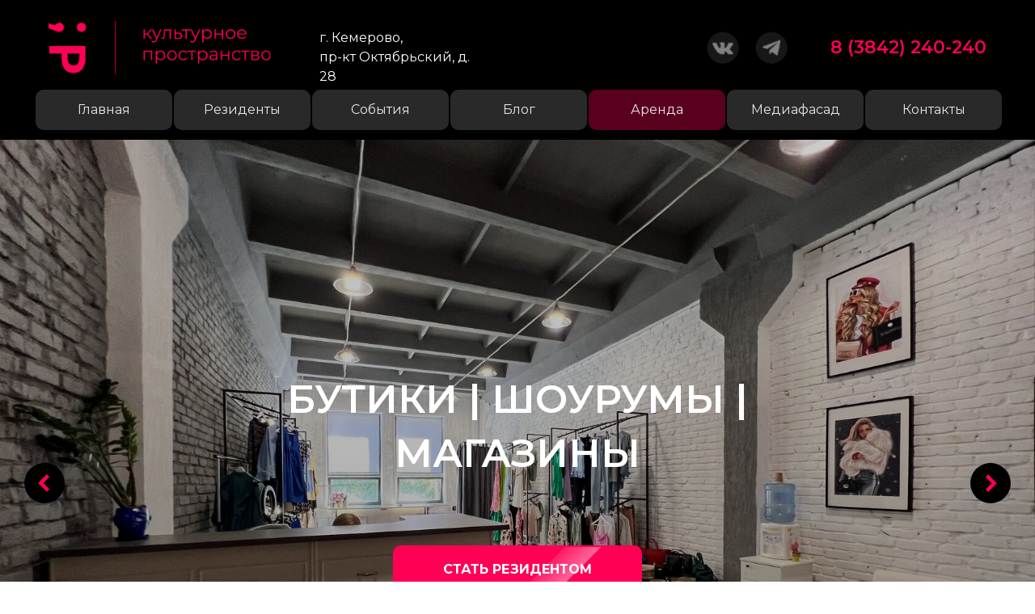

--- FILE ---
content_type: text/html; charset=UTF-8
request_url: https://rdk142.ru/rent
body_size: 50099
content:
<!DOCTYPE html> <html> <head> <meta charset="utf-8" /> <meta http-equiv="Content-Type" content="text/html; charset=utf-8" /> <meta name="viewport" content="width=device-width, initial-scale=1.0" /> <meta name="yandex-verification" content="50601ed5a87b1e45" /> <!--metatextblock--> <title>Аренда коммерческих помещений | Редакция - Культурное пространство</title> <meta name="description" content="23000 кв. м. площадей, под офисы, салоны красоты, бары, спортивные и танцевальные залы, магазины и т.д." /> <meta name="keywords" content="аренда коммерческой недвижимости, аренда офиса, аренда помещений кемерово, аренда помещения, бизнес центр, коммерческая аренда, коммерческая недвижимость, коммерческая недвижимость кемерово, коммерческое помещение" /> <meta property="og:url" content="https://rdk142.ru/rent" /> <meta property="og:title" content="Аренда помещений | Культурное пространство &quot;Редакция&quot;" /> <meta property="og:description" content="23000 кв. м. площадей, под офисы, салоны красоты, бары, спортивные и танцевальные залы, магазины и т.д." /> <meta property="og:type" content="website" /> <meta property="og:image" content="https://static.tildacdn.com/tild6463-3730-4530-b132-363435396362/__.png" /> <link rel="canonical" href="https://rdk142.ru/rent"> <!--/metatextblock--> <meta name="format-detection" content="telephone=no" /> <meta http-equiv="x-dns-prefetch-control" content="on"> <link rel="dns-prefetch" href="https://ws.tildacdn.com"> <link rel="dns-prefetch" href="https://static.tildacdn.com"> <link rel="icon" type="image/x-icon" sizes="32x32" href="https://static.tildacdn.com/tild6430-3265-4164-a264-333332643562/favicon.ico" media="(prefers-color-scheme: light)"/> <link rel="icon" type="image/png" sizes="32x32" href="https://static.tildacdn.com/tild3636-3234-4036-b464-623639383434/__.png" media="(prefers-color-scheme: dark)"/> <link rel="apple-touch-icon" type="image/png" href="https://static.tildacdn.com/tild3261-3732-4661-a165-633534313264/__.png"> <link rel="icon" type="image/png" sizes="192x192" href="https://static.tildacdn.com/tild3261-3732-4661-a165-633534313264/__.png"> <!-- Assets --> <script src="https://neo.tildacdn.com/js/tilda-fallback-1.0.min.js" async charset="utf-8"></script> <link rel="stylesheet" href="https://static.tildacdn.com/css/tilda-grid-3.0.min.css" type="text/css" media="all" onerror="this.loaderr='y';"/> <link rel="stylesheet" href="https://static.tildacdn.com/ws/project5631750/tilda-blocks-page27961015.min.css?t=1769153701" type="text/css" media="all" onerror="this.loaderr='y';" /> <link rel="preconnect" href="https://fonts.gstatic.com"> <link href="https://fonts.googleapis.com/css2?family=Montserrat:wght@100..900&subset=latin,cyrillic" rel="stylesheet"> <link rel="stylesheet" href="https://static.tildacdn.com/css/tilda-animation-2.0.min.css" type="text/css" media="all" onerror="this.loaderr='y';" /> <link rel="stylesheet" href="https://static.tildacdn.com/css/tilda-menu-widgeticons-1.0.min.css" type="text/css" media="all" onerror="this.loaderr='y';" /> <link rel="stylesheet" href="https://static.tildacdn.com/css/tilda-slds-1.4.min.css" type="text/css" media="print" onload="this.media='all';" onerror="this.loaderr='y';" /> <noscript><link rel="stylesheet" href="https://static.tildacdn.com/css/tilda-slds-1.4.min.css" type="text/css" media="all" /></noscript> <link rel="stylesheet" href="https://static.tildacdn.com/css/tilda-cover-1.0.min.css" type="text/css" media="all" onerror="this.loaderr='y';" /> <link rel="stylesheet" href="https://static.tildacdn.com/css/tilda-forms-1.0.min.css" type="text/css" media="all" onerror="this.loaderr='y';" /> <link rel="stylesheet" href="https://static.tildacdn.com/css/tilda-popup-1.1.min.css" type="text/css" media="print" onload="this.media='all';" onerror="this.loaderr='y';" /> <noscript><link rel="stylesheet" href="https://static.tildacdn.com/css/tilda-popup-1.1.min.css" type="text/css" media="all" /></noscript> <link rel="stylesheet" href="https://static.tildacdn.com/css/tilda-zoom-2.0.min.css" type="text/css" media="print" onload="this.media='all';" onerror="this.loaderr='y';" /> <noscript><link rel="stylesheet" href="https://static.tildacdn.com/css/tilda-zoom-2.0.min.css" type="text/css" media="all" /></noscript> <script nomodule src="https://static.tildacdn.com/js/tilda-polyfill-1.0.min.js" charset="utf-8"></script> <script type="text/javascript">function t_onReady(func) {if(document.readyState!='loading') {func();} else {document.addEventListener('DOMContentLoaded',func);}}
function t_onFuncLoad(funcName,okFunc,time) {if(typeof window[funcName]==='function') {okFunc();} else {setTimeout(function() {t_onFuncLoad(funcName,okFunc,time);},(time||100));}}function t396_initialScale(t){var e=document.getElementById("rec"+t);if(e){var i=e.querySelector(".t396__artboard");if(i){window.tn_scale_initial_window_width||(window.tn_scale_initial_window_width=document.documentElement.clientWidth);var a=window.tn_scale_initial_window_width,r=[],n,l=i.getAttribute("data-artboard-screens");if(l){l=l.split(",");for(var o=0;o<l.length;o++)r[o]=parseInt(l[o],10)}else r=[320,480,640,960,1200];for(var o=0;o<r.length;o++){var d=r[o];a>=d&&(n=d)}var _="edit"===window.allrecords.getAttribute("data-tilda-mode"),c="center"===t396_getFieldValue(i,"valign",n,r),s="grid"===t396_getFieldValue(i,"upscale",n,r),w=t396_getFieldValue(i,"height_vh",n,r),g=t396_getFieldValue(i,"height",n,r),u=!!window.opr&&!!window.opr.addons||!!window.opera||-1!==navigator.userAgent.indexOf(" OPR/");if(!_&&c&&!s&&!w&&g&&!u){var h=parseFloat((a/n).toFixed(3)),f=[i,i.querySelector(".t396__carrier"),i.querySelector(".t396__filter")],v=Math.floor(parseInt(g,10)*h)+"px",p;i.style.setProperty("--initial-scale-height",v);for(var o=0;o<f.length;o++)f[o].style.setProperty("height","var(--initial-scale-height)");t396_scaleInitial__getElementsToScale(i).forEach((function(t){t.style.zoom=h}))}}}}function t396_scaleInitial__getElementsToScale(t){return t?Array.prototype.slice.call(t.children).filter((function(t){return t&&(t.classList.contains("t396__elem")||t.classList.contains("t396__group"))})):[]}function t396_getFieldValue(t,e,i,a){var r,n=a[a.length-1];if(!(r=i===n?t.getAttribute("data-artboard-"+e):t.getAttribute("data-artboard-"+e+"-res-"+i)))for(var l=0;l<a.length;l++){var o=a[l];if(!(o<=i)&&(r=o===n?t.getAttribute("data-artboard-"+e):t.getAttribute("data-artboard-"+e+"-res-"+o)))break}return r}window.TN_SCALE_INITIAL_VER="1.0",window.tn_scale_initial_window_width=null;</script> <script src="https://static.tildacdn.com/js/jquery-1.10.2.min.js" charset="utf-8" onerror="this.loaderr='y';"></script> <script src="https://static.tildacdn.com/js/tilda-scripts-3.0.min.js" charset="utf-8" defer onerror="this.loaderr='y';"></script> <script src="https://static.tildacdn.com/ws/project5631750/tilda-blocks-page27961015.min.js?t=1769153701" charset="utf-8" async onerror="this.loaderr='y';"></script> <script src="https://static.tildacdn.com/js/tilda-lazyload-1.0.min.js" charset="utf-8" async onerror="this.loaderr='y';"></script> <script src="https://static.tildacdn.com/js/tilda-animation-2.0.min.js" charset="utf-8" async onerror="this.loaderr='y';"></script> <script src="https://static.tildacdn.com/js/tilda-menu-1.0.min.js" charset="utf-8" async onerror="this.loaderr='y';"></script> <script src="https://static.tildacdn.com/js/tilda-menu-widgeticons-1.0.min.js" charset="utf-8" async onerror="this.loaderr='y';"></script> <script src="https://static.tildacdn.com/js/tilda-zero-1.1.min.js" charset="utf-8" async onerror="this.loaderr='y';"></script> <script src="https://static.tildacdn.com/js/tilda-slds-1.4.min.js" charset="utf-8" async onerror="this.loaderr='y';"></script> <script src="https://static.tildacdn.com/js/hammer.min.js" charset="utf-8" async onerror="this.loaderr='y';"></script> <script src="https://static.tildacdn.com/js/tilda-cover-1.0.min.js" charset="utf-8" async onerror="this.loaderr='y';"></script> <script src="https://static.tildacdn.com/js/tilda-popup-1.0.min.js" charset="utf-8" async onerror="this.loaderr='y';"></script> <script src="https://static.tildacdn.com/js/tilda-forms-1.0.min.js" charset="utf-8" async onerror="this.loaderr='y';"></script> <script src="https://static.tildacdn.com/js/tilda-video-1.0.min.js" charset="utf-8" async onerror="this.loaderr='y';"></script> <script src="https://static.tildacdn.com/js/tilda-zero-forms-1.0.min.js" charset="utf-8" async onerror="this.loaderr='y';"></script> <script src="https://static.tildacdn.com/js/tilda-animation-ext-1.0.min.js" charset="utf-8" async onerror="this.loaderr='y';"></script> <script src="https://static.tildacdn.com/js/tilda-animation-sbs-1.0.min.js" charset="utf-8" async onerror="this.loaderr='y';"></script> <script src="https://static.tildacdn.com/js/tilda-zoom-2.0.min.js" charset="utf-8" async onerror="this.loaderr='y';"></script> <script src="https://static.tildacdn.com/js/tilda-zero-scale-1.0.min.js" charset="utf-8" async onerror="this.loaderr='y';"></script> <script src="https://static.tildacdn.com/js/tilda-skiplink-1.0.min.js" charset="utf-8" async onerror="this.loaderr='y';"></script> <script src="https://static.tildacdn.com/js/tilda-events-1.0.min.js" charset="utf-8" async onerror="this.loaderr='y';"></script> <!-- nominify begin --><!-- Yandex.Metrika counter --> <script type="text/javascript" >
   (function(m,e,t,r,i,k,a){m[i]=m[i]||function(){(m[i].a=m[i].a||[]).push(arguments)};
   m[i].l=1*new Date();
   for (var j = 0; j < document.scripts.length; j++) {if (document.scripts[j].src === r) { return; }}
   k=e.createElement(t),a=e.getElementsByTagName(t)[0],k.async=1,k.src=r,a.parentNode.insertBefore(k,a)})
   (window, document, "script", "https://mc.yandex.ru/metrika/tag.js", "ym");

   ym(98285017, "init", {
        clickmap:true,
        trackLinks:true,
        accurateTrackBounce:true,
        webvisor:true,
        trackHash:true
   });
</script> <noscript><div><img src="https://mc.yandex.ru/watch/98285017" style="position:absolute; left:-9999px;" alt="" /></div></noscript> <!-- /Yandex.Metrika counter --><!-- nominify end --><script type="text/javascript">window.dataLayer=window.dataLayer||[];</script> <script type="text/javascript">(function() {if((/bot|google|yandex|baidu|bing|msn|duckduckbot|teoma|slurp|crawler|spider|robot|crawling|facebook/i.test(navigator.userAgent))===false&&typeof(sessionStorage)!='undefined'&&sessionStorage.getItem('visited')!=='y'&&document.visibilityState){var style=document.createElement('style');style.type='text/css';style.innerHTML='@media screen and (min-width: 980px) {.t-records {opacity: 0;}.t-records_animated {-webkit-transition: opacity ease-in-out .2s;-moz-transition: opacity ease-in-out .2s;-o-transition: opacity ease-in-out .2s;transition: opacity ease-in-out .2s;}.t-records.t-records_visible {opacity: 1;}}';document.getElementsByTagName('head')[0].appendChild(style);function t_setvisRecs(){var alr=document.querySelectorAll('.t-records');Array.prototype.forEach.call(alr,function(el) {el.classList.add("t-records_animated");});setTimeout(function() {Array.prototype.forEach.call(alr,function(el) {el.classList.add("t-records_visible");});sessionStorage.setItem("visited","y");},400);}
document.addEventListener('DOMContentLoaded',t_setvisRecs);}})();</script></head> <body class="t-body" style="margin:0;"> <!--allrecords--> <div id="allrecords" class="t-records" data-hook="blocks-collection-content-node" data-tilda-project-id="5631750" data-tilda-page-id="27961015" data-tilda-page-alias="rent" data-tilda-formskey="e5e31c53f9bb689296f2c99595631750" data-tilda-stat-scroll="yes" data-tilda-lazy="yes" data-tilda-root-zone="com" data-tilda-project-headcode="yes" data-tilda-project-country="RU"> <div id="rec797195858" class="r t-rec t-rec_pt_0 t-rec_pb_0 t-screenmax-640px" style="padding-top:0px;padding-bottom:0px; " data-animationappear="off" data-record-type="450" data-screen-max="640px"> <div class="t450__menu__content "
style="top:15px; " data-menu="yes" data-appearoffset="" data-hideoffset=""> <div class="t450__burger_container t450__small "> <div class="t450__burger_bg t450__burger_cirqle"
style="background-color:#000000; opacity:0.50;"> </div> <button type="button"
class="t-menuburger t-menuburger_first t-menuburger__small"
aria-label="Навигационное меню"
aria-expanded="false"> <span style="background-color:#ff0055;"></span> <span style="background-color:#ff0055;"></span> <span style="background-color:#ff0055;"></span> <span style="background-color:#ff0055;"></span> </button> <script>function t_menuburger_init(recid) {var rec=document.querySelector('#rec' + recid);if(!rec) return;var burger=rec.querySelector('.t-menuburger');if(!burger) return;var isSecondStyle=burger.classList.contains('t-menuburger_second');if(isSecondStyle&&!window.isMobile&&!('ontouchend' in document)) {burger.addEventListener('mouseenter',function() {if(burger.classList.contains('t-menuburger-opened')) return;burger.classList.remove('t-menuburger-unhovered');burger.classList.add('t-menuburger-hovered');});burger.addEventListener('mouseleave',function() {if(burger.classList.contains('t-menuburger-opened')) return;burger.classList.remove('t-menuburger-hovered');burger.classList.add('t-menuburger-unhovered');setTimeout(function() {burger.classList.remove('t-menuburger-unhovered');},300);});}
burger.addEventListener('click',function() {if(!burger.closest('.tmenu-mobile')&&!burger.closest('.t450__burger_container')&&!burger.closest('.t466__container')&&!burger.closest('.t204__burger')&&!burger.closest('.t199__js__menu-toggler')) {burger.classList.toggle('t-menuburger-opened');burger.classList.remove('t-menuburger-unhovered');}});var menu=rec.querySelector('[data-menu="yes"]');if(!menu) return;var menuLinks=menu.querySelectorAll('.t-menu__link-item');var submenuClassList=['t978__menu-link_hook','t978__tm-link','t966__tm-link','t794__tm-link','t-menusub__target-link'];Array.prototype.forEach.call(menuLinks,function(link) {link.addEventListener('click',function() {var isSubmenuHook=submenuClassList.some(function(submenuClass) {return link.classList.contains(submenuClass);});if(isSubmenuHook) return;burger.classList.remove('t-menuburger-opened');});});menu.addEventListener('clickedAnchorInTooltipMenu',function() {burger.classList.remove('t-menuburger-opened');});}
t_onReady(function() {t_onFuncLoad('t_menuburger_init',function(){t_menuburger_init('797195858');});});</script> <style>.t-menuburger{position:relative;flex-shrink:0;width:28px;height:20px;padding:0;border:none;background-color:transparent;outline:none;-webkit-transform:rotate(0deg);transform:rotate(0deg);transition:transform .5s ease-in-out;cursor:pointer;z-index:999;}.t-menuburger span{display:block;position:absolute;width:100%;opacity:1;left:0;-webkit-transform:rotate(0deg);transform:rotate(0deg);transition:.25s ease-in-out;height:3px;background-color:#000;}.t-menuburger span:nth-child(1){top:0px;}.t-menuburger span:nth-child(2),.t-menuburger span:nth-child(3){top:8px;}.t-menuburger span:nth-child(4){top:16px;}.t-menuburger__big{width:42px;height:32px;}.t-menuburger__big span{height:5px;}.t-menuburger__big span:nth-child(2),.t-menuburger__big span:nth-child(3){top:13px;}.t-menuburger__big span:nth-child(4){top:26px;}.t-menuburger__small{width:22px;height:14px;}.t-menuburger__small span{height:2px;}.t-menuburger__small span:nth-child(2),.t-menuburger__small span:nth-child(3){top:6px;}.t-menuburger__small span:nth-child(4){top:12px;}.t-menuburger-opened span:nth-child(1){top:8px;width:0%;left:50%;}.t-menuburger-opened span:nth-child(2){-webkit-transform:rotate(45deg);transform:rotate(45deg);}.t-menuburger-opened span:nth-child(3){-webkit-transform:rotate(-45deg);transform:rotate(-45deg);}.t-menuburger-opened span:nth-child(4){top:8px;width:0%;left:50%;}.t-menuburger-opened.t-menuburger__big span:nth-child(1){top:6px;}.t-menuburger-opened.t-menuburger__big span:nth-child(4){top:18px;}.t-menuburger-opened.t-menuburger__small span:nth-child(1),.t-menuburger-opened.t-menuburger__small span:nth-child(4){top:6px;}@media (hover),(min-width:0\0){.t-menuburger_first:hover span:nth-child(1){transform:translateY(1px);}.t-menuburger_first:hover span:nth-child(4){transform:translateY(-1px);}.t-menuburger_first.t-menuburger__big:hover span:nth-child(1){transform:translateY(3px);}.t-menuburger_first.t-menuburger__big:hover span:nth-child(4){transform:translateY(-3px);}}.t-menuburger_second span:nth-child(2),.t-menuburger_second span:nth-child(3){width:80%;left:20%;right:0;}@media (hover),(min-width:0\0){.t-menuburger_second.t-menuburger-hovered span:nth-child(2),.t-menuburger_second.t-menuburger-hovered span:nth-child(3){animation:t-menuburger-anim 0.3s ease-out normal forwards;}.t-menuburger_second.t-menuburger-unhovered span:nth-child(2),.t-menuburger_second.t-menuburger-unhovered span:nth-child(3){animation:t-menuburger-anim2 0.3s ease-out normal forwards;}}.t-menuburger_second.t-menuburger-opened span:nth-child(2),.t-menuburger_second.t-menuburger-opened span:nth-child(3){left:0;right:0;width:100%!important;}.t-menuburger_third span:nth-child(4){width:70%;left:unset;right:0;}@media (hover),(min-width:0\0){.t-menuburger_third:not(.t-menuburger-opened):hover span:nth-child(4){width:100%;}}.t-menuburger_third.t-menuburger-opened span:nth-child(4){width:0!important;right:50%;}.t-menuburger_fourth{height:12px;}.t-menuburger_fourth.t-menuburger__small{height:8px;}.t-menuburger_fourth.t-menuburger__big{height:18px;}.t-menuburger_fourth span:nth-child(2),.t-menuburger_fourth span:nth-child(3){top:4px;opacity:0;}.t-menuburger_fourth span:nth-child(4){top:8px;}.t-menuburger_fourth.t-menuburger__small span:nth-child(2),.t-menuburger_fourth.t-menuburger__small span:nth-child(3){top:3px;}.t-menuburger_fourth.t-menuburger__small span:nth-child(4){top:6px;}.t-menuburger_fourth.t-menuburger__small span:nth-child(2),.t-menuburger_fourth.t-menuburger__small span:nth-child(3){top:3px;}.t-menuburger_fourth.t-menuburger__small span:nth-child(4){top:6px;}.t-menuburger_fourth.t-menuburger__big span:nth-child(2),.t-menuburger_fourth.t-menuburger__big span:nth-child(3){top:6px;}.t-menuburger_fourth.t-menuburger__big span:nth-child(4){top:12px;}@media (hover),(min-width:0\0){.t-menuburger_fourth:not(.t-menuburger-opened):hover span:nth-child(1){transform:translateY(1px);}.t-menuburger_fourth:not(.t-menuburger-opened):hover span:nth-child(4){transform:translateY(-1px);}.t-menuburger_fourth.t-menuburger__big:not(.t-menuburger-opened):hover span:nth-child(1){transform:translateY(3px);}.t-menuburger_fourth.t-menuburger__big:not(.t-menuburger-opened):hover span:nth-child(4){transform:translateY(-3px);}}.t-menuburger_fourth.t-menuburger-opened span:nth-child(1),.t-menuburger_fourth.t-menuburger-opened span:nth-child(4){top:4px;}.t-menuburger_fourth.t-menuburger-opened span:nth-child(2),.t-menuburger_fourth.t-menuburger-opened span:nth-child(3){opacity:1;}@keyframes t-menuburger-anim{0%{width:80%;left:20%;right:0;}50%{width:100%;left:0;right:0;}100%{width:80%;left:0;right:20%;}}@keyframes t-menuburger-anim2{0%{width:80%;left:0;}50%{width:100%;right:0;left:0;}100%{width:80%;left:20%;right:0;}}</style> </div> </div> <!-- t450 --> <div id="nav797195858marker"></div> <div class="t450__overlay"> <div class="t450__overlay_bg"
style="background-color:#000000; opacity:0.60;"> </div> </div> <div id="nav797195858" class="t450 " data-tooltip-hook="#menuopen"
style="max-width: 320px;background-color: #000000;"> <button type="button"
class="t450__close-button t450__close t450_opened "
style="background-color: #000000;" aria-label="Close menu"> <div class="t450__close_icon" style="color:#e6e6e6;"> <span></span> <span></span> <span></span> <span></span> </div> </button> <div class="t450__container t-align_left"> <div class="t450__top"> <nav class="t450__menu"> <ul role="list" class="t450__list t-menu__list"> <li class="t450__list_item"> <a class="t-menu__link-item "
href="/" data-menu-submenu-hook="" data-menu-item-number="1">
Главная
</a> </li> <li class="t450__list_item"> <a class="t-menu__link-item "
href="/residents" data-menu-submenu-hook="" data-menu-item-number="2">
Резиденты
</a> </li> <li class="t450__list_item"> <a class="t-menu__link-item "
href="/events" data-menu-submenu-hook="" data-menu-item-number="3">
События
</a> </li> <li class="t450__list_item"> <a class="t-menu__link-item "
href="/blog" data-menu-submenu-hook="" data-menu-item-number="4">
Блог
</a> </li> <li class="t450__list_item"> <a class="t-menu__link-item "
href="/rent" data-menu-submenu-hook="" data-menu-item-number="5">
Аренда
</a> </li> <li class="t450__list_item"> <a class="t-menu__link-item "
href="/mediafasad" data-menu-submenu-hook="" data-menu-item-number="6">
Медиафасад
</a> </li> <li class="t450__list_item"> <a class="t-menu__link-item "
href="/contacts" data-menu-submenu-hook="" data-menu-item-number="7">
Контакты
</a> </li> </ul> </nav> </div> <div class="t450__rightside"> <div class="t450__rightcontainer"> <div class="t450__right_social_links"> <div class="t-sociallinks"> <ul role="list" class="t-sociallinks__wrapper" aria-label="Соц. сети"> <!-- new soclinks --><li class="t-sociallinks__item t-sociallinks__item_vk"><a href="https://vk.com/rdk142" target="_blank" rel="nofollow" aria-label="vk" style="width: 30px; height: 30px;"><svg class="t-sociallinks__svg" role="presentation" width=30px height=30px viewBox="0 0 100 100" fill="none"
xmlns="http://www.w3.org/2000/svg"> <path fill-rule="evenodd" clip-rule="evenodd"
d="M50 100c27.614 0 50-22.386 50-50S77.614 0 50 0 0 22.386 0 50s22.386 50 50 50ZM25 34c.406 19.488 10.15 31.2 27.233 31.2h.968V54.05c6.278.625 11.024 5.216 12.93 11.15H75c-2.436-8.87-8.838-13.773-12.836-15.647C66.162 47.242 71.783 41.62 73.126 34h-8.058c-1.749 6.184-6.932 11.805-11.867 12.336V34h-8.057v21.611C40.147 54.362 33.838 48.304 33.556 34H25Z"
fill="#e6e6e6" /> </svg></a></li>&nbsp;<li class="t-sociallinks__item t-sociallinks__item_telegram"><a href="https://t.me/rdk142" target="_blank" rel="nofollow" aria-label="telegram" style="width: 30px; height: 30px;"><svg class="t-sociallinks__svg" role="presentation" width=30px height=30px viewBox="0 0 100 100" fill="none"
xmlns="http://www.w3.org/2000/svg"> <path fill-rule="evenodd" clip-rule="evenodd"
d="M50 100c27.614 0 50-22.386 50-50S77.614 0 50 0 0 22.386 0 50s22.386 50 50 50Zm21.977-68.056c.386-4.38-4.24-2.576-4.24-2.576-3.415 1.414-6.937 2.85-10.497 4.302-11.04 4.503-22.444 9.155-32.159 13.734-5.268 1.932-2.184 3.864-2.184 3.864l8.351 2.577c3.855 1.16 5.91-.129 5.91-.129l17.988-12.238c6.424-4.38 4.882-.773 3.34.773l-13.49 12.882c-2.056 1.804-1.028 3.35-.129 4.123 2.55 2.249 8.82 6.364 11.557 8.16.712.467 1.185.778 1.292.858.642.515 4.111 2.834 6.424 2.319 2.313-.516 2.57-3.479 2.57-3.479l3.083-20.226c.462-3.511.993-6.886 1.417-9.582.4-2.546.705-4.485.767-5.362Z"
fill="#e6e6e6" /> </svg></a></li>&nbsp;<li class="t-sociallinks__item t-sociallinks__item_whatsapp"><a href="https://wa.me/79618660240?text=Добрый день. Меня интересует аренда помещения в культурном пространстве ;Редакция." target="_blank" rel="nofollow" aria-label="whatsapp" style="width: 30px; height: 30px;"><svg class="t-sociallinks__svg" role="presentation" width=30px height=30px viewBox="0 0 100 100" fill="none"
xmlns="http://www.w3.org/2000/svg"> <path fill-rule="evenodd" clip-rule="evenodd"
d="M50 100C77.6142 100 100 77.6142 100 50C100 22.3858 77.6142 0 50 0C22.3858 0 0 22.3858 0 50C0 77.6142 22.3858 100 50 100ZM69.7626 28.9928C64.6172 23.841 57.7739 21.0027 50.4832 21C35.4616 21 23.2346 33.2252 23.2292 48.2522C23.2274 53.0557 24.4823 57.7446 26.8668 61.8769L23 76L37.4477 72.2105C41.4282 74.3822 45.9107 75.5262 50.4714 75.528H50.4823C65.5029 75.528 77.7299 63.301 77.7363 48.2749C77.7408 40.9915 74.9089 34.1446 69.7626 28.9928ZM62.9086 53.9588C62.2274 53.6178 58.8799 51.9708 58.2551 51.7435C57.6313 51.5161 57.1766 51.4024 56.7228 52.0845C56.269 52.7666 54.964 54.2998 54.5666 54.7545C54.1692 55.2092 53.7718 55.2656 53.0915 54.9246C52.9802 54.8688 52.8283 54.803 52.6409 54.7217C51.6819 54.3057 49.7905 53.4855 47.6151 51.5443C45.5907 49.7382 44.2239 47.5084 43.8265 46.8272C43.4291 46.1452 43.7837 45.7769 44.1248 45.4376C44.3292 45.2338 44.564 44.9478 44.7987 44.662C44.9157 44.5194 45.0328 44.3768 45.146 44.2445C45.4345 43.9075 45.56 43.6516 45.7302 43.3049C45.7607 43.2427 45.7926 43.1776 45.8272 43.1087C46.0545 42.654 45.9409 42.2565 45.7708 41.9155C45.6572 41.6877 45.0118 40.1167 44.4265 38.6923C44.1355 37.984 43.8594 37.3119 43.671 36.8592C43.1828 35.687 42.6883 35.69 42.2913 35.6924C42.2386 35.6928 42.1876 35.6931 42.1386 35.6906C41.7421 35.6706 41.2874 35.667 40.8336 35.667C40.3798 35.667 39.6423 35.837 39.0175 36.5191C38.9773 36.5631 38.9323 36.6111 38.8834 36.6633C38.1738 37.4209 36.634 39.0648 36.634 42.2002C36.634 45.544 39.062 48.7748 39.4124 49.2411L39.415 49.2444C39.4371 49.274 39.4767 49.3309 39.5333 49.4121C40.3462 50.5782 44.6615 56.7691 51.0481 59.5271C52.6732 60.2291 53.9409 60.6475 54.9303 60.9612C56.5618 61.4796 58.046 61.4068 59.22 61.2313C60.5286 61.0358 63.2487 59.5844 63.8161 57.9938C64.3836 56.4033 64.3836 55.0392 64.2136 54.7554C64.0764 54.5258 63.7545 54.3701 63.2776 54.1395C63.1633 54.0843 63.0401 54.0247 62.9086 53.9588Z"
fill="#e6e6e6" /> </svg></a></li><!-- /new soclinks --> </ul> </div> </div> <div class="t450__right_buttons"> <div class="t450__right_buttons_wrap"> <div class="t450__right_buttons_but "> <a
class="t-btn t-btnflex t-btnflex_type_button t-btnflex_sm js-click-stat"
href="tel:+73842240240" data-tilda-event-name="/tilda/click/rec797195858/button1"><span class="t-btnflex__text">8 (3842) 240-240</span> <style>#rec797195858 .t-btnflex.t-btnflex_type_button {color:#e6e6e6;background-color:#ff0055;border-style:solid !important;border-color:#ff0055 !important;--border-width:1px;border-radius:10px;box-shadow:none !important;transition-duration:0.2s;transition-property:background-color,color,border-color,box-shadow,opacity,transform,gap;transition-timing-function:ease-in-out;}@media (hover:hover) {#rec797195858 .t-btnflex.t-btnflex_type_button:not(.t-animate_no-hover):hover {border-color:#ed004b !important;background-color:#ed004b !important;}#rec797195858 .t-btnflex.t-btnflex_type_button:not(.t-animate_no-hover):focus-visible {border-color:#ed004b !important;background-color:#ed004b !important;}}</style></a> </div> </div> </div> </div> </div> </div> </div> <script>t_onReady(function() {var rec=document.querySelector('#rec797195858');if(!rec) return;rec.setAttribute('data-animationappear','off');rec.style.opacity=1;t_onFuncLoad('t450_initMenu',function() {t450_initMenu('797195858');});t_onFuncLoad('t_menuWidgets__init',function() {t_menuWidgets__init('797195858');});});</script> <style>#rec797195858 .t-menu__link-item{-webkit-transition:color 0.3s ease-in-out,opacity 0.3s ease-in-out;transition:color 0.3s ease-in-out,opacity 0.3s ease-in-out;}#rec797195858 .t-menu__link-item.t-active:not(.t978__menu-link){color:#ff0055 !important;font-weight:600 !important;}#rec797195858 .t-menu__link-item:not(.t-active):not(.tooltipstered):hover{color:#ff0055 !important;}#rec797195858 .t-menu__link-item:not(.t-active):not(.tooltipstered):focus-visible{color:#ff0055 !important;}@supports (overflow:-webkit-marquee) and (justify-content:inherit){#rec797195858 .t-menu__link-item,#rec797195858 .t-menu__link-item.t-active{opacity:1 !important;}}</style> <style> #rec797195858 a.t-menu__link-item{font-size:22px;color:#e6e6e6;font-family:'Montserrat';font-weight:600;}</style> <style> #rec797195858 .t450__right_langs_lang a{color:#e6e6e6;font-family:'Montserrat';font-weight:600;}</style> </div> <div id="rec795619186" class="r t-rec" style=" " data-animationappear="off" data-record-type="396"> <!-- T396 --> <style>#rec795619186 .t396__artboard {height:100px;background-color:#000000;overflow:visible;}#rec795619186 .t396__filter {height:100px;}#rec795619186 .t396__carrier{height:100px;background-position:center center;background-attachment:scroll;background-size:cover;background-repeat:no-repeat;}@media screen and (max-width:1199px) {#rec795619186 .t396__artboard,#rec795619186 .t396__filter,#rec795619186 .t396__carrier {}#rec795619186 .t396__filter {}#rec795619186 .t396__carrier {background-attachment:scroll;}}@media screen and (max-width:959px) {#rec795619186 .t396__artboard,#rec795619186 .t396__filter,#rec795619186 .t396__carrier {height:140px;}#rec795619186 .t396__filter {}#rec795619186 .t396__carrier {background-attachment:scroll;}}@media screen and (max-width:639px) {#rec795619186 .t396__artboard,#rec795619186 .t396__filter,#rec795619186 .t396__carrier {height:130px;}#rec795619186 .t396__filter {}#rec795619186 .t396__carrier {background-attachment:scroll;}}@media screen and (max-width:479px) {#rec795619186 .t396__artboard,#rec795619186 .t396__filter,#rec795619186 .t396__carrier {}#rec795619186 .t396__filter {}#rec795619186 .t396__carrier {background-attachment:scroll;}}#rec795619186 .tn-elem[data-elem-id="1653480557733"]{z-index:3;top:39px;;left:calc(50% - 600px + 834px);;width:40px;height:auto;}#rec795619186 .tn-elem.t396__elem--anim-hidden[data-elem-id="1653480557733"]{opacity:0;}#rec795619186 .tn-elem[data-elem-id="1653480557733"] .tn-atom{border-radius:0px 0px 0px 0px;background-position:center center;border-width:var(--t396-borderwidth,0);border-style:var(--t396-borderstyle,solid);border-color:var(--t396-bordercolor,transparent);transition:background-color var(--t396-speedhover,0s) ease-in-out,color var(--t396-speedhover,0s) ease-in-out,border-color var(--t396-speedhover,0s) ease-in-out,box-shadow var(--t396-shadowshoverspeed,0.2s) ease-in-out;}#rec795619186 .tn-elem[data-elem-id="1653480557733"] .tn-atom__img{border-radius:0px 0px 0px 0px;object-position:center center;}@media screen and (max-width:1199px){#rec795619186 .tn-elem[data-elem-id="1653480557733"]{display:table;top:32px;;left:calc(50% - 480px + 670px);;width:32px;height:auto;}}@media screen and (max-width:959px){#rec795619186 .tn-elem[data-elem-id="1653480557733"]{display:table;top:-168px;;left:calc(50% - 320px + 478px);;height:auto;}}@media screen and (max-width:639px){#rec795619186 .tn-elem[data-elem-id="1653480557733"]{display:table;top:-63px;;left:calc(50% - 240px + 348px);;height:auto;}}@media screen and (max-width:479px){#rec795619186 .tn-elem[data-elem-id="1653480557733"]{display:table;height:auto;}}#rec795619186 .tn-elem[data-elem-id="1653480558732"]{z-index:3;top:39px;;left:calc(50% - 600px + 894px);;width:40px;height:auto;}#rec795619186 .tn-elem.t396__elem--anim-hidden[data-elem-id="1653480558732"]{opacity:0;}#rec795619186 .tn-elem[data-elem-id="1653480558732"] .tn-atom{border-radius:0px 0px 0px 0px;background-position:center center;border-width:var(--t396-borderwidth,0);border-style:var(--t396-borderstyle,solid);border-color:var(--t396-bordercolor,transparent);transition:background-color var(--t396-speedhover,0s) ease-in-out,color var(--t396-speedhover,0s) ease-in-out,border-color var(--t396-speedhover,0s) ease-in-out,box-shadow var(--t396-shadowshoverspeed,0.2s) ease-in-out;}#rec795619186 .tn-elem[data-elem-id="1653480558732"] .tn-atom__img{border-radius:0px 0px 0px 0px;object-position:center center;}@media screen and (max-width:1199px){#rec795619186 .tn-elem[data-elem-id="1653480558732"]{display:table;top:32px;;left:calc(50% - 480px + 718px);;width:32px;height:auto;}}@media screen and (max-width:959px){#rec795619186 .tn-elem[data-elem-id="1653480558732"]{display:table;top:-168px;;left:calc(50% - 320px + 520px);;height:auto;}}@media screen and (max-width:639px){#rec795619186 .tn-elem[data-elem-id="1653480558732"]{display:table;top:-63px;;left:calc(50% - 240px + 390px);;height:auto;}}@media screen and (max-width:479px){#rec795619186 .tn-elem[data-elem-id="1653480558732"]{display:table;height:auto;}}#rec795619186 .tn-elem[data-elem-id="1653480214989"]{z-index:3;top:26px;;left:calc(50% - 600px + 20px);;width:275px;height:auto;}#rec795619186 .tn-elem[data-elem-id="1653480214989"] .tn-atom{border-radius:0px 0px 0px 0px;background-position:center center;border-width:var(--t396-borderwidth,0);border-style:var(--t396-borderstyle,solid);border-color:var(--t396-bordercolor,transparent);transition:background-color var(--t396-speedhover,0s) ease-in-out,color var(--t396-speedhover,0s) ease-in-out,border-color var(--t396-speedhover,0s) ease-in-out,box-shadow var(--t396-shadowshoverspeed,0.2s) ease-in-out;}#rec795619186 .tn-elem[data-elem-id="1653480214989"] .tn-atom__img{border-radius:0px 0px 0px 0px;object-position:center center;}@media screen and (max-width:1199px){#rec795619186 .tn-elem[data-elem-id="1653480214989"]{display:table;top:19px;;left:calc(50% - 480px + 10px);;width:242px;height:auto;}}@media screen and (max-width:959px){#rec795619186 .tn-elem[data-elem-id="1653480214989"]{display:table;top:19px;;left:calc(50% - 320px + 10px);;height:auto;}}@media screen and (max-width:639px){#rec795619186 .tn-elem[data-elem-id="1653480214989"]{display:table;top:19px;;left:calc(50% - 240px + 10px);;width:178px;height:auto;}}@media screen and (max-width:479px){#rec795619186 .tn-elem[data-elem-id="1653480214989"]{display:table;top:19px;;left:calc(50% - 160px + 10px);;width:171px;height:auto;}}#rec795619186 .tn-elem[data-elem-id="1653480349216"]{color:#ffffff;z-index:3;top:35px;;left:calc(50% - 600px + 355px);;width:206px;height:auto;}#rec795619186 .tn-elem[data-elem-id="1653480349216"] .tn-atom{vertical-align:middle;color:#ffffff;font-size:16px;font-family:'Montserrat',Arial,sans-serif;line-height:1.5;font-weight:400;background-position:center center;border-width:var(--t396-borderwidth,0);border-style:var(--t396-borderstyle,solid);border-color:var(--t396-bordercolor,transparent);transition:background-color var(--t396-speedhover,0s) ease-in-out,color var(--t396-speedhover,0s) ease-in-out,border-color var(--t396-speedhover,0s) ease-in-out,box-shadow var(--t396-shadowshoverspeed,0.2s) ease-in-out;text-shadow:var(--t396-shadow-text-x,0px) var(--t396-shadow-text-y,0px) var(--t396-shadow-text-blur,0px) rgba(var(--t396-shadow-text-color),var(--t396-shadow-text-opacity,100%));}@media screen and (max-width:1199px){#rec795619186 .tn-elem[data-elem-id="1653480349216"]{display:table;top:24px;;left:calc(50% - 480px + 295px);;height:auto;}}@media screen and (max-width:959px){#rec795619186 .tn-elem[data-elem-id="1653480349216"]{display:table;top:82px;;left:calc(50% - 320px + 10px);;width:185px;height:auto;}#rec795619186 .tn-elem[data-elem-id="1653480349216"] .tn-atom{font-size:14px;background-size:cover;}}@media screen and (max-width:639px){#rec795619186 .tn-elem[data-elem-id="1653480349216"]{display:table;top:72px;;left:calc(50% - 240px + 10px);;height:auto;}#rec795619186 .tn-elem[data-elem-id="1653480349216"] .tn-atom{font-size:12px;background-size:cover;}}@media screen and (max-width:479px){#rec795619186 .tn-elem[data-elem-id="1653480349216"]{display:table;top:76px;;left:calc(50% - 160px + 10px);;width:159px;height:auto;}#rec795619186 .tn-elem[data-elem-id="1653480349216"] .tn-atom{background-size:cover;opacity:0.8;}}#rec795619186 .tn-elem[data-elem-id="1653480432615"]{color:#ff0055;text-align:right;z-index:3;top:42px;;left:calc(50% - 600px + 982px);;width:198px;height:auto;}#rec795619186 .tn-elem[data-elem-id="1653480432615"] .tn-atom{vertical-align:middle;color:#ff0055;font-size:22px;font-family:'Montserrat',Arial,sans-serif;line-height:1.5;font-weight:600;background-position:center center;border-width:var(--t396-borderwidth,0);border-style:var(--t396-borderstyle,solid);border-color:var(--t396-bordercolor,transparent);transition:background-color var(--t396-speedhover,0s) ease-in-out,color var(--t396-speedhover,0s) ease-in-out,border-color var(--t396-speedhover,0s) ease-in-out,box-shadow var(--t396-shadowshoverspeed,0.2s) ease-in-out;text-shadow:var(--t396-shadow-text-x,0px) var(--t396-shadow-text-y,0px) var(--t396-shadow-text-blur,0px) rgba(var(--t396-shadow-text-color),var(--t396-shadow-text-opacity,100%));}@media screen and (max-width:1199px){#rec795619186 .tn-elem[data-elem-id="1653480432615"]{display:table;top:33px;;left:calc(50% - 480px + 754px);;height:auto;}#rec795619186 .tn-elem[data-elem-id="1653480432615"] .tn-atom{font-size:20px;background-size:cover;}}@media screen and (max-width:959px){#rec795619186 .tn-elem[data-elem-id="1653480432615"]{display:table;top:35px;;left:calc(50% - 320px + 350px);;height:auto;}#rec795619186 .tn-elem[data-elem-id="1653480432615"] .tn-atom{font-size:18px;background-size:cover;}}@media screen and (max-width:639px){#rec795619186 .tn-elem[data-elem-id="1653480432615"]{display:table;top:28px;;left:calc(50% - 240px + 268px);;width:150px;height:auto;}#rec795619186 .tn-elem[data-elem-id="1653480432615"] .tn-atom{font-size:16px;background-size:cover;}}@media screen and (max-width:479px){#rec795619186 .tn-elem[data-elem-id="1653480432615"]{display:table;top:-130px;;left:calc(50% - 160px + 180px);;height:auto;}}#rec795619186 .tn-elem[data-elem-id="1653988510217"]{z-index:3;top:39px;;left:calc(50% - 600px + 834px);;width:40px;height:auto;}#rec795619186 .tn-elem[data-elem-id="1653988510217"] .tn-atom{border-radius:0px 0px 0px 0px;opacity:0.65;background-position:center center;border-width:var(--t396-borderwidth,0);border-style:var(--t396-borderstyle,solid);border-color:var(--t396-bordercolor,transparent);transition:background-color var(--t396-speedhover,0s) ease-in-out,color var(--t396-speedhover,0s) ease-in-out,border-color var(--t396-speedhover,0s) ease-in-out,box-shadow var(--t396-shadowshoverspeed,0.2s) ease-in-out;}#rec795619186 .tn-elem[data-elem-id="1653988510217"] .tn-atom__img{border-radius:0px 0px 0px 0px;object-position:center center;}@media screen and (max-width:1199px){#rec795619186 .tn-elem[data-elem-id="1653988510217"]{display:table;top:32px;;left:calc(50% - 480px + 670px);;width:32px;height:auto;}}@media screen and (max-width:959px){#rec795619186 .tn-elem[data-elem-id="1653988510217"]{display:table;top:87px;;left:calc(50% - 320px + 475px);;height:auto;}}@media screen and (max-width:639px){#rec795619186 .tn-elem[data-elem-id="1653988510217"]{display:table;top:-93px;;left:calc(50% - 240px + 358px);;height:auto;}}@media screen and (max-width:479px){#rec795619186 .tn-elem[data-elem-id="1653988510217"]{display:table;height:auto;}}#rec795619186 .tn-elem[data-elem-id="1653988510228"]{z-index:3;top:39px;;left:calc(50% - 600px + 894px);;width:40px;height:auto;}#rec795619186 .tn-elem[data-elem-id="1653988510228"] .tn-atom{border-radius:0px 0px 0px 0px;opacity:0.65;background-position:center center;border-width:var(--t396-borderwidth,0);border-style:var(--t396-borderstyle,solid);border-color:var(--t396-bordercolor,transparent);transition:background-color var(--t396-speedhover,0s) ease-in-out,color var(--t396-speedhover,0s) ease-in-out,border-color var(--t396-speedhover,0s) ease-in-out,box-shadow var(--t396-shadowshoverspeed,0.2s) ease-in-out;}#rec795619186 .tn-elem[data-elem-id="1653988510228"] .tn-atom__img{border-radius:0px 0px 0px 0px;object-position:center center;}@media screen and (max-width:1199px){#rec795619186 .tn-elem[data-elem-id="1653988510228"]{display:table;top:32px;;left:calc(50% - 480px + 718px);;width:32px;height:auto;}}@media screen and (max-width:959px){#rec795619186 .tn-elem[data-elem-id="1653988510228"]{display:table;top:87px;;left:calc(50% - 320px + 517px);;height:auto;}}@media screen and (max-width:639px){#rec795619186 .tn-elem[data-elem-id="1653988510228"]{display:table;top:-93px;;left:calc(50% - 240px + 400px);;height:auto;}}@media screen and (max-width:479px){#rec795619186 .tn-elem[data-elem-id="1653988510228"]{display:table;height:auto;}}</style> <div class='t396'> <div class="t396__artboard" data-artboard-recid="795619186" data-artboard-screens="320,480,640,960,1200" data-artboard-height="100" data-artboard-valign="center" data-artboard-upscale="grid" data-artboard-ovrflw="visible" data-artboard-height-res-480="130" data-artboard-height-res-640="140"> <div class="t396__carrier" data-artboard-recid="795619186"></div> <div class="t396__filter" data-artboard-recid="795619186"></div> <div class='t396__elem tn-elem tn-elem__7956191861653480557733 t396__elem--anim-hidden' data-elem-id='1653480557733' data-elem-type='image' data-field-top-value="39" data-field-left-value="834" data-field-height-value="40" data-field-width-value="40" data-field-axisy-value="top" data-field-axisx-value="left" data-field-container-value="grid" data-field-topunits-value="px" data-field-leftunits-value="px" data-field-heightunits-value="px" data-field-widthunits-value="px" data-animate-mobile="y" data-animate-sbs-event="hover" data-animate-sbs-trgels="1653988510217" data-animate-sbs-opts="[{'ti':0,'mx':0,'my':0,'sx':1,'sy':1,'op':1,'ro':0,'bl':'0','ea':'','dt':0},{'ti':0,'mx':0,'my':0,'sx':1,'sy':1,'op':0,'ro':0,'bl':'0','ea':'','dt':0},{'ti':100,'mx':0,'my':0,'sx':1,'sy':1,'op':1,'ro':0,'bl':'0','ea':'','dt':0}]" data-field-filewidth-value="41" data-field-fileheight-value="41" data-field-heightmode-value="hug" data-field-top-res-480-value="-63" data-field-left-res-480-value="348" data-field-top-res-640-value="-168" data-field-left-res-640-value="478" data-field-top-res-960-value="32" data-field-left-res-960-value="670" data-field-width-res-960-value="32"> <a class='tn-atom' href="https://vk.com/redakciya42"> <img class='tn-atom__img t-img' data-original='https://static.tildacdn.com/tild6231-3235-4234-b738-363930323237/Group_118.svg'
src='https://static.tildacdn.com/tild6231-3235-4234-b738-363930323237/Group_118.svg'
alt='' imgfield='tn_img_1653480557733'
/> </a> </div> <div class='t396__elem tn-elem tn-elem__7956191861653480558732 t396__elem--anim-hidden' data-elem-id='1653480558732' data-elem-type='image' data-field-top-value="39" data-field-left-value="894" data-field-height-value="40" data-field-width-value="40" data-field-axisy-value="top" data-field-axisx-value="left" data-field-container-value="grid" data-field-topunits-value="px" data-field-leftunits-value="px" data-field-heightunits-value="px" data-field-widthunits-value="px" data-animate-mobile="y" data-animate-sbs-event="hover" data-animate-sbs-trgels="1653988510228" data-animate-sbs-opts="[{'ti':0,'mx':0,'my':0,'sx':1,'sy':1,'op':1,'ro':0,'bl':'0','ea':'','dt':0},{'ti':0,'mx':0,'my':0,'sx':1,'sy':1,'op':0,'ro':0,'bl':'0','ea':'','dt':0},{'ti':100,'mx':0,'my':0,'sx':1,'sy':1,'op':1,'ro':0,'bl':'0','ea':'','dt':0}]" data-field-filewidth-value="41" data-field-fileheight-value="41" data-field-heightmode-value="hug" data-field-top-res-480-value="-63" data-field-left-res-480-value="390" data-field-top-res-640-value="-168" data-field-left-res-640-value="520" data-field-top-res-960-value="32" data-field-left-res-960-value="718" data-field-width-res-960-value="32"> <a class='tn-atom' href="https://t.me/redakciya42"> <img class='tn-atom__img t-img' data-original='https://static.tildacdn.com/tild6634-6463-4262-b963-653736636261/Group_119.svg'
src='https://static.tildacdn.com/tild6634-6463-4262-b963-653736636261/Group_119.svg'
alt='' imgfield='tn_img_1653480558732'
/> </a> </div> <div class='t396__elem tn-elem tn-elem__7956191861653480214989' data-elem-id='1653480214989' data-elem-type='image' data-field-top-value="26" data-field-left-value="20" data-field-height-value="66" data-field-width-value="275" data-field-axisy-value="top" data-field-axisx-value="left" data-field-container-value="grid" data-field-topunits-value="px" data-field-leftunits-value="px" data-field-heightunits-value="px" data-field-widthunits-value="px" data-field-filewidth-value="549" data-field-fileheight-value="132" data-field-heightmode-value="hug" data-field-top-res-320-value="19" data-field-left-res-320-value="10" data-field-width-res-320-value="171" data-field-top-res-480-value="19" data-field-left-res-480-value="10" data-field-width-res-480-value="178" data-field-top-res-640-value="19" data-field-left-res-640-value="10" data-field-top-res-960-value="19" data-field-left-res-960-value="10" data-field-width-res-960-value="242"> <a class='tn-atom' href="/"> <img class='tn-atom__img t-img' data-original='https://static.tildacdn.com/tild6562-3336-4134-b132-396136386462/__2_1.png'
src='https://thb.tildacdn.com/tild6562-3336-4134-b132-396136386462/-/resize/20x/__2_1.png'
alt='' imgfield='tn_img_1653480214989'
/> </a> </div> <div class='t396__elem tn-elem tn-elem__7956191861653480349216' data-elem-id='1653480349216' data-elem-type='text' data-field-top-value="35" data-field-left-value="355" data-field-height-value="48" data-field-width-value="206" data-field-axisy-value="top" data-field-axisx-value="left" data-field-container-value="grid" data-field-topunits-value="px" data-field-leftunits-value="px" data-field-heightunits-value="px" data-field-widthunits-value="px" data-field-textfit-value="autoheight" data-field-fontsize-value="16" data-field-top-res-320-value="76" data-field-left-res-320-value="10" data-field-width-res-320-value="159" data-field-top-res-480-value="72" data-field-left-res-480-value="10" data-field-fontsize-res-480-value="12" data-field-top-res-640-value="82" data-field-left-res-640-value="10" data-field-width-res-640-value="185" data-field-fontsize-res-640-value="14" data-field-top-res-960-value="24" data-field-left-res-960-value="295"> <div class='tn-atom'field='tn_text_1653480349216'>г. Кемерово,<br>пр-кт Октябрьский, д. 28</div> </div> <div class='t396__elem tn-elem tn-elem__7956191861653480432615' data-elem-id='1653480432615' data-elem-type='text' data-field-top-value="42" data-field-left-value="982" data-field-height-value="33" data-field-width-value="198" data-field-axisy-value="top" data-field-axisx-value="left" data-field-container-value="grid" data-field-topunits-value="px" data-field-leftunits-value="px" data-field-heightunits-value="px" data-field-widthunits-value="px" data-field-textfit-value="autoheight" data-field-fontsize-value="22" data-field-top-res-320-value="-130" data-field-left-res-320-value="180" data-field-top-res-480-value="28" data-field-left-res-480-value="268" data-field-width-res-480-value="150" data-field-fontsize-res-480-value="16" data-field-top-res-640-value="35" data-field-left-res-640-value="350" data-field-fontsize-res-640-value="18" data-field-top-res-960-value="33" data-field-left-res-960-value="754" data-field-fontsize-res-960-value="20"> <div class='tn-atom'><a href="tel:+73842441902"style="color: inherit">8 (3842) 240-240</a></div> </div> <div class='t396__elem tn-elem tn-elem__7956191861653988510217' data-elem-id='1653988510217' data-elem-type='image' data-field-top-value="39" data-field-left-value="834" data-field-height-value="40" data-field-width-value="40" data-field-axisy-value="top" data-field-axisx-value="left" data-field-container-value="grid" data-field-topunits-value="px" data-field-leftunits-value="px" data-field-heightunits-value="px" data-field-widthunits-value="px" data-field-filewidth-value="41" data-field-fileheight-value="41" data-field-heightmode-value="hug" data-field-top-res-480-value="-93" data-field-left-res-480-value="358" data-field-top-res-640-value="87" data-field-left-res-640-value="475" data-field-top-res-960-value="32" data-field-left-res-960-value="670" data-field-width-res-960-value="32"> <a class='tn-atom js-click-zero-stat' href="https://vk.com/rdk142" data-tilda-event-name="/tilda/click/rec795619186/button1653988510217"> <img class='tn-atom__img t-img' data-original='https://static.tildacdn.com/tild6231-3235-4234-b738-363930323237/Group_118.svg'
src='https://static.tildacdn.com/tild6231-3235-4234-b738-363930323237/Group_118.svg'
alt='' imgfield='tn_img_1653988510217'
/> </a> </div> <div class='t396__elem tn-elem tn-elem__7956191861653988510228' data-elem-id='1653988510228' data-elem-type='image' data-field-top-value="39" data-field-left-value="894" data-field-height-value="40" data-field-width-value="40" data-field-axisy-value="top" data-field-axisx-value="left" data-field-container-value="grid" data-field-topunits-value="px" data-field-leftunits-value="px" data-field-heightunits-value="px" data-field-widthunits-value="px" data-field-filewidth-value="41" data-field-fileheight-value="41" data-field-heightmode-value="hug" data-field-top-res-480-value="-93" data-field-left-res-480-value="400" data-field-top-res-640-value="87" data-field-left-res-640-value="517" data-field-top-res-960-value="32" data-field-left-res-960-value="718" data-field-width-res-960-value="32"> <a class='tn-atom js-click-zero-stat' href="https://t.me/rdk142" data-tilda-event-name="/tilda/click/rec795619186/button1653988510228"> <img class='tn-atom__img t-img' data-original='https://static.tildacdn.com/tild6634-6463-4262-b963-653736636261/Group_119.svg'
src='https://static.tildacdn.com/tild6634-6463-4262-b963-653736636261/Group_119.svg'
alt='' imgfield='tn_img_1653988510228'
/> </a> </div> </div> </div> <script>t_onReady(function() {t_onFuncLoad('t396_init',function() {t396_init('795619186');});});</script> <!-- /T396 --> </div> <div id="rec795778444" class="r t-rec t-screenmin-980px" style=" " data-animationappear="off" data-record-type="396" data-screen-min="980px"> <!-- T396 --> <style>#rec795778444 .t396__artboard {height:73px;background-color:#000000;}#rec795778444 .t396__filter {height:73px;}#rec795778444 .t396__carrier{height:73px;background-position:center center;background-attachment:scroll;background-size:cover;background-repeat:no-repeat;}@media screen and (max-width:1199px) {#rec795778444 .t396__artboard,#rec795778444 .t396__filter,#rec795778444 .t396__carrier {}#rec795778444 .t396__filter {}#rec795778444 .t396__carrier {background-attachment:scroll;}}@media screen and (max-width:959px) {#rec795778444 .t396__artboard,#rec795778444 .t396__filter,#rec795778444 .t396__carrier {}#rec795778444 .t396__filter {}#rec795778444 .t396__carrier {background-attachment:scroll;}}@media screen and (max-width:639px) {#rec795778444 .t396__artboard,#rec795778444 .t396__filter,#rec795778444 .t396__carrier {}#rec795778444 .t396__filter {}#rec795778444 .t396__carrier {background-attachment:scroll;}}@media screen and (max-width:479px) {#rec795778444 .t396__artboard,#rec795778444 .t396__filter,#rec795778444 .t396__carrier {}#rec795778444 .t396__filter {}#rec795778444 .t396__carrier {background-attachment:scroll;}}#rec795778444 .tn-elem[data-elem-id="1725873639999"]{color:#e6e6e6;text-align:center;z-index:2;top:11px;;left:calc(50% - 600px + 4px);;width:169px;height:50px;}#rec795778444 .tn-elem[data-elem-id="1725873639999"] .tn-atom{color:#e6e6e6;font-size:16px;font-family:'Montserrat',Arial,sans-serif;line-height:2;font-weight:400;border-radius:10px;background-position:center center;--t396-speedhover:0.2s;transition:background-color var(--t396-speedhover,0s) ease-in-out,color var(--t396-speedhover,0s) ease-in-out,border-color var(--t396-speedhover,0s) ease-in-out,box-shadow var(--t396-shadowshoverspeed,0.2s) ease-in-out;--t396-bgcolor-color:#292929;--t396-bgcolor-image:none;--t396-bgcolor-hover-color:#383737;--t396-bgcolor-hover-image:none;background-color:var(--t396-bgcolor-color,transparent);-webkit-box-pack:center;-ms-flex-pack:center;justify-content:center;}#rec795778444 .tn-elem[data-elem-id="1725873639999"] .tn-atom::after{display:none;}#rec795778444 .tn-elem[data-elem-id="1725873639999"] .tn-atom .tn-atom__button-text{transition:color var(--t396-speedhover,0s) ease-in-out;color:#e6e6e6;}#rec795778444 .tn-elem[data-elem-id="1725873639999"] .tn-atom .tn-atom__button-border::before{display:none;}#rec795778444 .tn-elem[data-elem-id="1725873639999"] .tn-atom .tn-atom__button-border::after{display:none;}@media (hover),(min-width:0\0){#rec795778444 .tn-elem[data-elem-id="1725873639999"] .tn-atom:hover::after{opacity:0;}#rec795778444 .tn-elem[data-elem-id="1725873639999"] .tn-atom:hover{animation-name:none;background-color:var(--t396-bgcolor-hover-color,var(--t396-bgcolor-color,transparent));}}@media screen and (max-width:1199px){#rec795778444 .tn-elem[data-elem-id="1725873639999"]{top:11px;;left:calc(50% - 480px + -23px);;width:142px;height:50px;}#rec795778444 .tn-elem[data-elem-id="1725873639999"] .tn-atom{white-space:normal;background-size:cover;background-color:var(--t396-bgcolor-color,transparent);}#rec795778444 .tn-elem[data-elem-id="1725873639999"] .tn-atom::after{display:none;}#rec795778444 .tn-elem[data-elem-id="1725873639999"] .tn-atom .tn-atom__button-text{overflow:visible;}#rec795778444 .tn-elem[data-elem-id="1725873639999"] .tn-atom .tn-atom__button-border::before{display:none;}#rec795778444 .tn-elem[data-elem-id="1725873639999"] .tn-atom .tn-atom__button-border::after{display:none;}@media (hover),(min-width:0\0){#rec795778444 .tn-elem[data-elem-id="1725873639999"] .tn-atom:hover::after{opacity:0;}#rec795778444 .tn-elem[data-elem-id="1725873639999"] .tn-atom:hover{animation-name:none;background-color:var(--t396-bgcolor-hover-color,var(--t396-bgcolor-color,transparent));}}}@media screen and (max-width:959px){#rec795778444 .tn-elem[data-elem-id="1725873639999"] .tn-atom{white-space:normal;background-size:cover;background-color:var(--t396-bgcolor-color,transparent);}#rec795778444 .tn-elem[data-elem-id="1725873639999"] .tn-atom::after{display:none;}#rec795778444 .tn-elem[data-elem-id="1725873639999"] .tn-atom .tn-atom__button-text{overflow:visible;}#rec795778444 .tn-elem[data-elem-id="1725873639999"] .tn-atom .tn-atom__button-border::before{display:none;}#rec795778444 .tn-elem[data-elem-id="1725873639999"] .tn-atom .tn-atom__button-border::after{display:none;}@media (hover),(min-width:0\0){#rec795778444 .tn-elem[data-elem-id="1725873639999"] .tn-atom:hover::after{opacity:0;}#rec795778444 .tn-elem[data-elem-id="1725873639999"] .tn-atom:hover{animation-name:none;background-color:var(--t396-bgcolor-hover-color,var(--t396-bgcolor-color,transparent));}}}@media screen and (max-width:639px){#rec795778444 .tn-elem[data-elem-id="1725873639999"] .tn-atom{white-space:normal;background-size:cover;background-color:var(--t396-bgcolor-color,transparent);}#rec795778444 .tn-elem[data-elem-id="1725873639999"] .tn-atom::after{display:none;}#rec795778444 .tn-elem[data-elem-id="1725873639999"] .tn-atom .tn-atom__button-text{overflow:visible;}#rec795778444 .tn-elem[data-elem-id="1725873639999"] .tn-atom .tn-atom__button-border::before{display:none;}#rec795778444 .tn-elem[data-elem-id="1725873639999"] .tn-atom .tn-atom__button-border::after{display:none;}@media (hover),(min-width:0\0){#rec795778444 .tn-elem[data-elem-id="1725873639999"] .tn-atom:hover::after{opacity:0;}#rec795778444 .tn-elem[data-elem-id="1725873639999"] .tn-atom:hover{animation-name:none;background-color:var(--t396-bgcolor-hover-color,var(--t396-bgcolor-color,transparent));}}}@media screen and (max-width:479px){#rec795778444 .tn-elem[data-elem-id="1725873639999"] .tn-atom{white-space:normal;background-size:cover;background-color:var(--t396-bgcolor-color,transparent);}#rec795778444 .tn-elem[data-elem-id="1725873639999"] .tn-atom::after{display:none;}#rec795778444 .tn-elem[data-elem-id="1725873639999"] .tn-atom .tn-atom__button-text{overflow:visible;}#rec795778444 .tn-elem[data-elem-id="1725873639999"] .tn-atom .tn-atom__button-border::before{display:none;}#rec795778444 .tn-elem[data-elem-id="1725873639999"] .tn-atom .tn-atom__button-border::after{display:none;}@media (hover),(min-width:0\0){#rec795778444 .tn-elem[data-elem-id="1725873639999"] .tn-atom:hover::after{opacity:0;}#rec795778444 .tn-elem[data-elem-id="1725873639999"] .tn-atom:hover{animation-name:none;background-color:var(--t396-bgcolor-hover-color,var(--t396-bgcolor-color,transparent));}}}#rec795778444 .tn-elem[data-elem-id="1725874059408"]{color:#e6e6e6;text-align:center;z-index:3;top:11px;;left:calc(50% - 600px + 175px);;width:169px;height:50px;}#rec795778444 .tn-elem[data-elem-id="1725874059408"] .tn-atom{color:#e6e6e6;font-size:16px;font-family:'Montserrat',Arial,sans-serif;line-height:2;font-weight:400;border-radius:10px;background-position:center center;--t396-speedhover:0.2s;transition:background-color var(--t396-speedhover,0s) ease-in-out,color var(--t396-speedhover,0s) ease-in-out,border-color var(--t396-speedhover,0s) ease-in-out,box-shadow var(--t396-shadowshoverspeed,0.2s) ease-in-out;--t396-bgcolor-color:#292929;--t396-bgcolor-image:none;--t396-bgcolor-hover-color:#383737;--t396-bgcolor-hover-image:none;background-color:var(--t396-bgcolor-color,transparent);-webkit-box-pack:center;-ms-flex-pack:center;justify-content:center;}#rec795778444 .tn-elem[data-elem-id="1725874059408"] .tn-atom::after{display:none;}#rec795778444 .tn-elem[data-elem-id="1725874059408"] .tn-atom .tn-atom__button-text{transition:color var(--t396-speedhover,0s) ease-in-out;color:#e6e6e6;}#rec795778444 .tn-elem[data-elem-id="1725874059408"] .tn-atom .tn-atom__button-border::before{display:none;}#rec795778444 .tn-elem[data-elem-id="1725874059408"] .tn-atom .tn-atom__button-border::after{display:none;}@media (hover),(min-width:0\0){#rec795778444 .tn-elem[data-elem-id="1725874059408"] .tn-atom:hover::after{opacity:0;}#rec795778444 .tn-elem[data-elem-id="1725874059408"] .tn-atom:hover{animation-name:none;background-color:var(--t396-bgcolor-hover-color,var(--t396-bgcolor-color,transparent));}}@media screen and (max-width:1199px){#rec795778444 .tn-elem[data-elem-id="1725874059408"]{top:11px;;left:calc(50% - 480px + 121px);;width:142px;height:50px;}#rec795778444 .tn-elem[data-elem-id="1725874059408"] .tn-atom{white-space:normal;background-size:cover;background-color:var(--t396-bgcolor-color,transparent);}#rec795778444 .tn-elem[data-elem-id="1725874059408"] .tn-atom::after{display:none;}#rec795778444 .tn-elem[data-elem-id="1725874059408"] .tn-atom .tn-atom__button-text{overflow:visible;}#rec795778444 .tn-elem[data-elem-id="1725874059408"] .tn-atom .tn-atom__button-border::before{display:none;}#rec795778444 .tn-elem[data-elem-id="1725874059408"] .tn-atom .tn-atom__button-border::after{display:none;}@media (hover),(min-width:0\0){#rec795778444 .tn-elem[data-elem-id="1725874059408"] .tn-atom:hover::after{opacity:0;}#rec795778444 .tn-elem[data-elem-id="1725874059408"] .tn-atom:hover{animation-name:none;background-color:var(--t396-bgcolor-hover-color,var(--t396-bgcolor-color,transparent));}}}@media screen and (max-width:959px){#rec795778444 .tn-elem[data-elem-id="1725874059408"] .tn-atom{white-space:normal;background-size:cover;background-color:var(--t396-bgcolor-color,transparent);}#rec795778444 .tn-elem[data-elem-id="1725874059408"] .tn-atom::after{display:none;}#rec795778444 .tn-elem[data-elem-id="1725874059408"] .tn-atom .tn-atom__button-text{overflow:visible;}#rec795778444 .tn-elem[data-elem-id="1725874059408"] .tn-atom .tn-atom__button-border::before{display:none;}#rec795778444 .tn-elem[data-elem-id="1725874059408"] .tn-atom .tn-atom__button-border::after{display:none;}@media (hover),(min-width:0\0){#rec795778444 .tn-elem[data-elem-id="1725874059408"] .tn-atom:hover::after{opacity:0;}#rec795778444 .tn-elem[data-elem-id="1725874059408"] .tn-atom:hover{animation-name:none;background-color:var(--t396-bgcolor-hover-color,var(--t396-bgcolor-color,transparent));}}}@media screen and (max-width:639px){#rec795778444 .tn-elem[data-elem-id="1725874059408"] .tn-atom{white-space:normal;background-size:cover;background-color:var(--t396-bgcolor-color,transparent);}#rec795778444 .tn-elem[data-elem-id="1725874059408"] .tn-atom::after{display:none;}#rec795778444 .tn-elem[data-elem-id="1725874059408"] .tn-atom .tn-atom__button-text{overflow:visible;}#rec795778444 .tn-elem[data-elem-id="1725874059408"] .tn-atom .tn-atom__button-border::before{display:none;}#rec795778444 .tn-elem[data-elem-id="1725874059408"] .tn-atom .tn-atom__button-border::after{display:none;}@media (hover),(min-width:0\0){#rec795778444 .tn-elem[data-elem-id="1725874059408"] .tn-atom:hover::after{opacity:0;}#rec795778444 .tn-elem[data-elem-id="1725874059408"] .tn-atom:hover{animation-name:none;background-color:var(--t396-bgcolor-hover-color,var(--t396-bgcolor-color,transparent));}}}@media screen and (max-width:479px){#rec795778444 .tn-elem[data-elem-id="1725874059408"] .tn-atom{white-space:normal;background-size:cover;background-color:var(--t396-bgcolor-color,transparent);}#rec795778444 .tn-elem[data-elem-id="1725874059408"] .tn-atom::after{display:none;}#rec795778444 .tn-elem[data-elem-id="1725874059408"] .tn-atom .tn-atom__button-text{overflow:visible;}#rec795778444 .tn-elem[data-elem-id="1725874059408"] .tn-atom .tn-atom__button-border::before{display:none;}#rec795778444 .tn-elem[data-elem-id="1725874059408"] .tn-atom .tn-atom__button-border::after{display:none;}@media (hover),(min-width:0\0){#rec795778444 .tn-elem[data-elem-id="1725874059408"] .tn-atom:hover::after{opacity:0;}#rec795778444 .tn-elem[data-elem-id="1725874059408"] .tn-atom:hover{animation-name:none;background-color:var(--t396-bgcolor-hover-color,var(--t396-bgcolor-color,transparent));}}}#rec795778444 .tn-elem[data-elem-id="1725874162763"]{color:#e6e6e6;text-align:center;z-index:4;top:11px;;left:calc(50% - 600px + 346px);;width:169px;height:50px;}#rec795778444 .tn-elem[data-elem-id="1725874162763"] .tn-atom{color:#e6e6e6;font-size:16px;font-family:'Montserrat',Arial,sans-serif;line-height:2;font-weight:400;border-radius:10px;background-position:center center;--t396-speedhover:0.2s;transition:background-color var(--t396-speedhover,0s) ease-in-out,color var(--t396-speedhover,0s) ease-in-out,border-color var(--t396-speedhover,0s) ease-in-out,box-shadow var(--t396-shadowshoverspeed,0.2s) ease-in-out;--t396-bgcolor-color:#292929;--t396-bgcolor-image:none;--t396-bgcolor-hover-color:#383737;--t396-bgcolor-hover-image:none;background-color:var(--t396-bgcolor-color,transparent);-webkit-box-pack:center;-ms-flex-pack:center;justify-content:center;}#rec795778444 .tn-elem[data-elem-id="1725874162763"] .tn-atom::after{display:none;}#rec795778444 .tn-elem[data-elem-id="1725874162763"] .tn-atom .tn-atom__button-text{transition:color var(--t396-speedhover,0s) ease-in-out;color:#e6e6e6;}#rec795778444 .tn-elem[data-elem-id="1725874162763"] .tn-atom .tn-atom__button-border::before{display:none;}#rec795778444 .tn-elem[data-elem-id="1725874162763"] .tn-atom .tn-atom__button-border::after{display:none;}@media (hover),(min-width:0\0){#rec795778444 .tn-elem[data-elem-id="1725874162763"] .tn-atom:hover::after{opacity:0;}#rec795778444 .tn-elem[data-elem-id="1725874162763"] .tn-atom:hover{animation-name:none;background-color:var(--t396-bgcolor-hover-color,var(--t396-bgcolor-color,transparent));}}@media screen and (max-width:1199px){#rec795778444 .tn-elem[data-elem-id="1725874162763"]{top:11px;;left:calc(50% - 480px + 265px);;width:142px;height:50px;}#rec795778444 .tn-elem[data-elem-id="1725874162763"] .tn-atom{white-space:normal;background-size:cover;background-color:var(--t396-bgcolor-color,transparent);}#rec795778444 .tn-elem[data-elem-id="1725874162763"] .tn-atom::after{display:none;}#rec795778444 .tn-elem[data-elem-id="1725874162763"] .tn-atom .tn-atom__button-text{overflow:visible;}#rec795778444 .tn-elem[data-elem-id="1725874162763"] .tn-atom .tn-atom__button-border::before{display:none;}#rec795778444 .tn-elem[data-elem-id="1725874162763"] .tn-atom .tn-atom__button-border::after{display:none;}@media (hover),(min-width:0\0){#rec795778444 .tn-elem[data-elem-id="1725874162763"] .tn-atom:hover::after{opacity:0;}#rec795778444 .tn-elem[data-elem-id="1725874162763"] .tn-atom:hover{animation-name:none;background-color:var(--t396-bgcolor-hover-color,var(--t396-bgcolor-color,transparent));}}}@media screen and (max-width:959px){#rec795778444 .tn-elem[data-elem-id="1725874162763"] .tn-atom{white-space:normal;background-size:cover;background-color:var(--t396-bgcolor-color,transparent);}#rec795778444 .tn-elem[data-elem-id="1725874162763"] .tn-atom::after{display:none;}#rec795778444 .tn-elem[data-elem-id="1725874162763"] .tn-atom .tn-atom__button-text{overflow:visible;}#rec795778444 .tn-elem[data-elem-id="1725874162763"] .tn-atom .tn-atom__button-border::before{display:none;}#rec795778444 .tn-elem[data-elem-id="1725874162763"] .tn-atom .tn-atom__button-border::after{display:none;}@media (hover),(min-width:0\0){#rec795778444 .tn-elem[data-elem-id="1725874162763"] .tn-atom:hover::after{opacity:0;}#rec795778444 .tn-elem[data-elem-id="1725874162763"] .tn-atom:hover{animation-name:none;background-color:var(--t396-bgcolor-hover-color,var(--t396-bgcolor-color,transparent));}}}@media screen and (max-width:639px){#rec795778444 .tn-elem[data-elem-id="1725874162763"] .tn-atom{white-space:normal;background-size:cover;background-color:var(--t396-bgcolor-color,transparent);}#rec795778444 .tn-elem[data-elem-id="1725874162763"] .tn-atom::after{display:none;}#rec795778444 .tn-elem[data-elem-id="1725874162763"] .tn-atom .tn-atom__button-text{overflow:visible;}#rec795778444 .tn-elem[data-elem-id="1725874162763"] .tn-atom .tn-atom__button-border::before{display:none;}#rec795778444 .tn-elem[data-elem-id="1725874162763"] .tn-atom .tn-atom__button-border::after{display:none;}@media (hover),(min-width:0\0){#rec795778444 .tn-elem[data-elem-id="1725874162763"] .tn-atom:hover::after{opacity:0;}#rec795778444 .tn-elem[data-elem-id="1725874162763"] .tn-atom:hover{animation-name:none;background-color:var(--t396-bgcolor-hover-color,var(--t396-bgcolor-color,transparent));}}}@media screen and (max-width:479px){#rec795778444 .tn-elem[data-elem-id="1725874162763"] .tn-atom{white-space:normal;background-size:cover;background-color:var(--t396-bgcolor-color,transparent);}#rec795778444 .tn-elem[data-elem-id="1725874162763"] .tn-atom::after{display:none;}#rec795778444 .tn-elem[data-elem-id="1725874162763"] .tn-atom .tn-atom__button-text{overflow:visible;}#rec795778444 .tn-elem[data-elem-id="1725874162763"] .tn-atom .tn-atom__button-border::before{display:none;}#rec795778444 .tn-elem[data-elem-id="1725874162763"] .tn-atom .tn-atom__button-border::after{display:none;}@media (hover),(min-width:0\0){#rec795778444 .tn-elem[data-elem-id="1725874162763"] .tn-atom:hover::after{opacity:0;}#rec795778444 .tn-elem[data-elem-id="1725874162763"] .tn-atom:hover{animation-name:none;background-color:var(--t396-bgcolor-hover-color,var(--t396-bgcolor-color,transparent));}}}#rec795778444 .tn-elem[data-elem-id="1725874162761"]{color:#e6e6e6;text-align:center;z-index:5;top:11px;;left:calc(50% - 600px + 517px);;width:169px;height:50px;}#rec795778444 .tn-elem[data-elem-id="1725874162761"] .tn-atom{color:#e6e6e6;font-size:16px;font-family:'Montserrat',Arial,sans-serif;line-height:2;font-weight:400;border-radius:10px;background-position:center center;--t396-speedhover:0.2s;transition:background-color var(--t396-speedhover,0s) ease-in-out,color var(--t396-speedhover,0s) ease-in-out,border-color var(--t396-speedhover,0s) ease-in-out,box-shadow var(--t396-shadowshoverspeed,0.2s) ease-in-out;--t396-bgcolor-color:#292929;--t396-bgcolor-image:none;--t396-bgcolor-hover-color:#383737;--t396-bgcolor-hover-image:none;background-color:var(--t396-bgcolor-color,transparent);-webkit-box-pack:center;-ms-flex-pack:center;justify-content:center;}#rec795778444 .tn-elem[data-elem-id="1725874162761"] .tn-atom::after{display:none;}#rec795778444 .tn-elem[data-elem-id="1725874162761"] .tn-atom .tn-atom__button-text{transition:color var(--t396-speedhover,0s) ease-in-out;color:#e6e6e6;}#rec795778444 .tn-elem[data-elem-id="1725874162761"] .tn-atom .tn-atom__button-border::before{display:none;}#rec795778444 .tn-elem[data-elem-id="1725874162761"] .tn-atom .tn-atom__button-border::after{display:none;}@media (hover),(min-width:0\0){#rec795778444 .tn-elem[data-elem-id="1725874162761"] .tn-atom:hover::after{opacity:0;}#rec795778444 .tn-elem[data-elem-id="1725874162761"] .tn-atom:hover{animation-name:none;background-color:var(--t396-bgcolor-hover-color,var(--t396-bgcolor-color,transparent));}}@media screen and (max-width:1199px){#rec795778444 .tn-elem[data-elem-id="1725874162761"]{top:11px;;left:calc(50% - 480px + 409px);;width:142px;height:50px;}#rec795778444 .tn-elem[data-elem-id="1725874162761"] .tn-atom{white-space:normal;background-size:cover;background-color:var(--t396-bgcolor-color,transparent);}#rec795778444 .tn-elem[data-elem-id="1725874162761"] .tn-atom::after{display:none;}#rec795778444 .tn-elem[data-elem-id="1725874162761"] .tn-atom .tn-atom__button-text{overflow:visible;}#rec795778444 .tn-elem[data-elem-id="1725874162761"] .tn-atom .tn-atom__button-border::before{display:none;}#rec795778444 .tn-elem[data-elem-id="1725874162761"] .tn-atom .tn-atom__button-border::after{display:none;}@media (hover),(min-width:0\0){#rec795778444 .tn-elem[data-elem-id="1725874162761"] .tn-atom:hover::after{opacity:0;}#rec795778444 .tn-elem[data-elem-id="1725874162761"] .tn-atom:hover{animation-name:none;background-color:var(--t396-bgcolor-hover-color,var(--t396-bgcolor-color,transparent));}}}@media screen and (max-width:959px){#rec795778444 .tn-elem[data-elem-id="1725874162761"] .tn-atom{white-space:normal;background-size:cover;background-color:var(--t396-bgcolor-color,transparent);}#rec795778444 .tn-elem[data-elem-id="1725874162761"] .tn-atom::after{display:none;}#rec795778444 .tn-elem[data-elem-id="1725874162761"] .tn-atom .tn-atom__button-text{overflow:visible;}#rec795778444 .tn-elem[data-elem-id="1725874162761"] .tn-atom .tn-atom__button-border::before{display:none;}#rec795778444 .tn-elem[data-elem-id="1725874162761"] .tn-atom .tn-atom__button-border::after{display:none;}@media (hover),(min-width:0\0){#rec795778444 .tn-elem[data-elem-id="1725874162761"] .tn-atom:hover::after{opacity:0;}#rec795778444 .tn-elem[data-elem-id="1725874162761"] .tn-atom:hover{animation-name:none;background-color:var(--t396-bgcolor-hover-color,var(--t396-bgcolor-color,transparent));}}}@media screen and (max-width:639px){#rec795778444 .tn-elem[data-elem-id="1725874162761"] .tn-atom{white-space:normal;background-size:cover;background-color:var(--t396-bgcolor-color,transparent);}#rec795778444 .tn-elem[data-elem-id="1725874162761"] .tn-atom::after{display:none;}#rec795778444 .tn-elem[data-elem-id="1725874162761"] .tn-atom .tn-atom__button-text{overflow:visible;}#rec795778444 .tn-elem[data-elem-id="1725874162761"] .tn-atom .tn-atom__button-border::before{display:none;}#rec795778444 .tn-elem[data-elem-id="1725874162761"] .tn-atom .tn-atom__button-border::after{display:none;}@media (hover),(min-width:0\0){#rec795778444 .tn-elem[data-elem-id="1725874162761"] .tn-atom:hover::after{opacity:0;}#rec795778444 .tn-elem[data-elem-id="1725874162761"] .tn-atom:hover{animation-name:none;background-color:var(--t396-bgcolor-hover-color,var(--t396-bgcolor-color,transparent));}}}@media screen and (max-width:479px){#rec795778444 .tn-elem[data-elem-id="1725874162761"] .tn-atom{white-space:normal;background-size:cover;background-color:var(--t396-bgcolor-color,transparent);}#rec795778444 .tn-elem[data-elem-id="1725874162761"] .tn-atom::after{display:none;}#rec795778444 .tn-elem[data-elem-id="1725874162761"] .tn-atom .tn-atom__button-text{overflow:visible;}#rec795778444 .tn-elem[data-elem-id="1725874162761"] .tn-atom .tn-atom__button-border::before{display:none;}#rec795778444 .tn-elem[data-elem-id="1725874162761"] .tn-atom .tn-atom__button-border::after{display:none;}@media (hover),(min-width:0\0){#rec795778444 .tn-elem[data-elem-id="1725874162761"] .tn-atom:hover::after{opacity:0;}#rec795778444 .tn-elem[data-elem-id="1725874162761"] .tn-atom:hover{animation-name:none;background-color:var(--t396-bgcolor-hover-color,var(--t396-bgcolor-color,transparent));}}}#rec795778444 .tn-elem[data-elem-id="1725874232295"]{color:#e6e6e6;text-align:center;z-index:6;top:11px;;left:calc(50% - 600px + 688px);;width:169px;height:50px;}#rec795778444 .tn-elem[data-elem-id="1725874232295"] .tn-atom{color:#e6e6e6;font-size:16px;font-family:'Montserrat',Arial,sans-serif;line-height:2;font-weight:400;border-radius:10px;background-position:center center;--t396-speedhover:0.2s;transition:background-color var(--t396-speedhover,0s) ease-in-out,color var(--t396-speedhover,0s) ease-in-out,border-color var(--t396-speedhover,0s) ease-in-out,box-shadow var(--t396-shadowshoverspeed,0.2s) ease-in-out;--t396-bgcolor-color:#59001e;--t396-bgcolor-image:none;background-color:var(--t396-bgcolor-color,transparent);-webkit-box-pack:center;-ms-flex-pack:center;justify-content:center;}#rec795778444 .tn-elem[data-elem-id="1725874232295"] .tn-atom::after{display:none;}#rec795778444 .tn-elem[data-elem-id="1725874232295"] .tn-atom .tn-atom__button-text{transition:color var(--t396-speedhover,0s) ease-in-out;color:#e6e6e6;}#rec795778444 .tn-elem[data-elem-id="1725874232295"] .tn-atom .tn-atom__button-border::before{display:none;}#rec795778444 .tn-elem[data-elem-id="1725874232295"] .tn-atom .tn-atom__button-border::after{display:none;}@media (hover),(min-width:0\0){#rec795778444 .tn-elem[data-elem-id="1725874232295"] .tn-atom:hover::after{opacity:0;}#rec795778444 .tn-elem[data-elem-id="1725874232295"] .tn-atom:hover{animation-name:none;}}@media screen and (max-width:1199px){#rec795778444 .tn-elem[data-elem-id="1725874232295"]{top:11px;;left:calc(50% - 480px + 553px);;width:142px;height:50px;}#rec795778444 .tn-elem[data-elem-id="1725874232295"] .tn-atom{white-space:normal;background-size:cover;background-color:var(--t396-bgcolor-color,transparent);}#rec795778444 .tn-elem[data-elem-id="1725874232295"] .tn-atom::after{display:none;}#rec795778444 .tn-elem[data-elem-id="1725874232295"] .tn-atom .tn-atom__button-text{overflow:visible;}#rec795778444 .tn-elem[data-elem-id="1725874232295"] .tn-atom .tn-atom__button-border::before{display:none;}#rec795778444 .tn-elem[data-elem-id="1725874232295"] .tn-atom .tn-atom__button-border::after{display:none;}@media (hover),(min-width:0\0){#rec795778444 .tn-elem[data-elem-id="1725874232295"] .tn-atom:hover::after{opacity:0;}#rec795778444 .tn-elem[data-elem-id="1725874232295"] .tn-atom:hover{animation-name:none;}}}@media screen and (max-width:959px){#rec795778444 .tn-elem[data-elem-id="1725874232295"] .tn-atom{white-space:normal;background-size:cover;background-color:var(--t396-bgcolor-color,transparent);}#rec795778444 .tn-elem[data-elem-id="1725874232295"] .tn-atom::after{display:none;}#rec795778444 .tn-elem[data-elem-id="1725874232295"] .tn-atom .tn-atom__button-text{overflow:visible;}#rec795778444 .tn-elem[data-elem-id="1725874232295"] .tn-atom .tn-atom__button-border::before{display:none;}#rec795778444 .tn-elem[data-elem-id="1725874232295"] .tn-atom .tn-atom__button-border::after{display:none;}@media (hover),(min-width:0\0){#rec795778444 .tn-elem[data-elem-id="1725874232295"] .tn-atom:hover::after{opacity:0;}#rec795778444 .tn-elem[data-elem-id="1725874232295"] .tn-atom:hover{animation-name:none;}}}@media screen and (max-width:639px){#rec795778444 .tn-elem[data-elem-id="1725874232295"] .tn-atom{white-space:normal;background-size:cover;background-color:var(--t396-bgcolor-color,transparent);}#rec795778444 .tn-elem[data-elem-id="1725874232295"] .tn-atom::after{display:none;}#rec795778444 .tn-elem[data-elem-id="1725874232295"] .tn-atom .tn-atom__button-text{overflow:visible;}#rec795778444 .tn-elem[data-elem-id="1725874232295"] .tn-atom .tn-atom__button-border::before{display:none;}#rec795778444 .tn-elem[data-elem-id="1725874232295"] .tn-atom .tn-atom__button-border::after{display:none;}@media (hover),(min-width:0\0){#rec795778444 .tn-elem[data-elem-id="1725874232295"] .tn-atom:hover::after{opacity:0;}#rec795778444 .tn-elem[data-elem-id="1725874232295"] .tn-atom:hover{animation-name:none;}}}@media screen and (max-width:479px){#rec795778444 .tn-elem[data-elem-id="1725874232295"] .tn-atom{white-space:normal;background-size:cover;background-color:var(--t396-bgcolor-color,transparent);}#rec795778444 .tn-elem[data-elem-id="1725874232295"] .tn-atom::after{display:none;}#rec795778444 .tn-elem[data-elem-id="1725874232295"] .tn-atom .tn-atom__button-text{overflow:visible;}#rec795778444 .tn-elem[data-elem-id="1725874232295"] .tn-atom .tn-atom__button-border::before{display:none;}#rec795778444 .tn-elem[data-elem-id="1725874232295"] .tn-atom .tn-atom__button-border::after{display:none;}@media (hover),(min-width:0\0){#rec795778444 .tn-elem[data-elem-id="1725874232295"] .tn-atom:hover::after{opacity:0;}#rec795778444 .tn-elem[data-elem-id="1725874232295"] .tn-atom:hover{animation-name:none;}}}#rec795778444 .tn-elem[data-elem-id="1725874249242"]{color:#e6e6e6;text-align:center;z-index:7;top:11px;;left:calc(50% - 600px + 859px);;width:169px;height:50px;}#rec795778444 .tn-elem[data-elem-id="1725874249242"] .tn-atom{color:#e6e6e6;font-size:16px;font-family:'Montserrat',Arial,sans-serif;line-height:2;font-weight:400;border-radius:10px;background-position:center center;--t396-speedhover:0.2s;transition:background-color var(--t396-speedhover,0s) ease-in-out,color var(--t396-speedhover,0s) ease-in-out,border-color var(--t396-speedhover,0s) ease-in-out,box-shadow var(--t396-shadowshoverspeed,0.2s) ease-in-out;--t396-bgcolor-color:#292929;--t396-bgcolor-image:none;--t396-bgcolor-hover-color:#383737;--t396-bgcolor-hover-image:none;background-color:var(--t396-bgcolor-color,transparent);-webkit-box-pack:center;-ms-flex-pack:center;justify-content:center;}#rec795778444 .tn-elem[data-elem-id="1725874249242"] .tn-atom::after{display:none;}#rec795778444 .tn-elem[data-elem-id="1725874249242"] .tn-atom .tn-atom__button-text{transition:color var(--t396-speedhover,0s) ease-in-out;color:#e6e6e6;}#rec795778444 .tn-elem[data-elem-id="1725874249242"] .tn-atom .tn-atom__button-border::before{display:none;}#rec795778444 .tn-elem[data-elem-id="1725874249242"] .tn-atom .tn-atom__button-border::after{display:none;}@media (hover),(min-width:0\0){#rec795778444 .tn-elem[data-elem-id="1725874249242"] .tn-atom:hover::after{opacity:0;}#rec795778444 .tn-elem[data-elem-id="1725874249242"] .tn-atom:hover{animation-name:none;background-color:var(--t396-bgcolor-hover-color,var(--t396-bgcolor-color,transparent));}}@media screen and (max-width:1199px){#rec795778444 .tn-elem[data-elem-id="1725874249242"]{top:11px;;left:calc(50% - 480px + 697px);;width:142px;height:50px;}#rec795778444 .tn-elem[data-elem-id="1725874249242"] .tn-atom{white-space:normal;background-size:cover;background-color:var(--t396-bgcolor-color,transparent);}#rec795778444 .tn-elem[data-elem-id="1725874249242"] .tn-atom::after{display:none;}#rec795778444 .tn-elem[data-elem-id="1725874249242"] .tn-atom .tn-atom__button-text{overflow:visible;}#rec795778444 .tn-elem[data-elem-id="1725874249242"] .tn-atom .tn-atom__button-border::before{display:none;}#rec795778444 .tn-elem[data-elem-id="1725874249242"] .tn-atom .tn-atom__button-border::after{display:none;}@media (hover),(min-width:0\0){#rec795778444 .tn-elem[data-elem-id="1725874249242"] .tn-atom:hover::after{opacity:0;}#rec795778444 .tn-elem[data-elem-id="1725874249242"] .tn-atom:hover{animation-name:none;background-color:var(--t396-bgcolor-hover-color,var(--t396-bgcolor-color,transparent));}}}@media screen and (max-width:959px){#rec795778444 .tn-elem[data-elem-id="1725874249242"] .tn-atom{white-space:normal;background-size:cover;background-color:var(--t396-bgcolor-color,transparent);}#rec795778444 .tn-elem[data-elem-id="1725874249242"] .tn-atom::after{display:none;}#rec795778444 .tn-elem[data-elem-id="1725874249242"] .tn-atom .tn-atom__button-text{overflow:visible;}#rec795778444 .tn-elem[data-elem-id="1725874249242"] .tn-atom .tn-atom__button-border::before{display:none;}#rec795778444 .tn-elem[data-elem-id="1725874249242"] .tn-atom .tn-atom__button-border::after{display:none;}@media (hover),(min-width:0\0){#rec795778444 .tn-elem[data-elem-id="1725874249242"] .tn-atom:hover::after{opacity:0;}#rec795778444 .tn-elem[data-elem-id="1725874249242"] .tn-atom:hover{animation-name:none;background-color:var(--t396-bgcolor-hover-color,var(--t396-bgcolor-color,transparent));}}}@media screen and (max-width:639px){#rec795778444 .tn-elem[data-elem-id="1725874249242"] .tn-atom{white-space:normal;background-size:cover;background-color:var(--t396-bgcolor-color,transparent);}#rec795778444 .tn-elem[data-elem-id="1725874249242"] .tn-atom::after{display:none;}#rec795778444 .tn-elem[data-elem-id="1725874249242"] .tn-atom .tn-atom__button-text{overflow:visible;}#rec795778444 .tn-elem[data-elem-id="1725874249242"] .tn-atom .tn-atom__button-border::before{display:none;}#rec795778444 .tn-elem[data-elem-id="1725874249242"] .tn-atom .tn-atom__button-border::after{display:none;}@media (hover),(min-width:0\0){#rec795778444 .tn-elem[data-elem-id="1725874249242"] .tn-atom:hover::after{opacity:0;}#rec795778444 .tn-elem[data-elem-id="1725874249242"] .tn-atom:hover{animation-name:none;background-color:var(--t396-bgcolor-hover-color,var(--t396-bgcolor-color,transparent));}}}@media screen and (max-width:479px){#rec795778444 .tn-elem[data-elem-id="1725874249242"] .tn-atom{white-space:normal;background-size:cover;background-color:var(--t396-bgcolor-color,transparent);}#rec795778444 .tn-elem[data-elem-id="1725874249242"] .tn-atom::after{display:none;}#rec795778444 .tn-elem[data-elem-id="1725874249242"] .tn-atom .tn-atom__button-text{overflow:visible;}#rec795778444 .tn-elem[data-elem-id="1725874249242"] .tn-atom .tn-atom__button-border::before{display:none;}#rec795778444 .tn-elem[data-elem-id="1725874249242"] .tn-atom .tn-atom__button-border::after{display:none;}@media (hover),(min-width:0\0){#rec795778444 .tn-elem[data-elem-id="1725874249242"] .tn-atom:hover::after{opacity:0;}#rec795778444 .tn-elem[data-elem-id="1725874249242"] .tn-atom:hover{animation-name:none;background-color:var(--t396-bgcolor-hover-color,var(--t396-bgcolor-color,transparent));}}}#rec795778444 .tn-elem[data-elem-id="1725874265952"]{color:#e6e6e6;text-align:center;z-index:8;top:11px;;left:calc(50% - 600px + 1030px);;width:169px;height:50px;}#rec795778444 .tn-elem[data-elem-id="1725874265952"] .tn-atom{color:#e6e6e6;font-size:16px;font-family:'Montserrat',Arial,sans-serif;line-height:2;font-weight:400;border-radius:10px;background-position:center center;--t396-speedhover:0.2s;transition:background-color var(--t396-speedhover,0s) ease-in-out,color var(--t396-speedhover,0s) ease-in-out,border-color var(--t396-speedhover,0s) ease-in-out,box-shadow var(--t396-shadowshoverspeed,0.2s) ease-in-out;--t396-bgcolor-color:#292929;--t396-bgcolor-image:none;--t396-bgcolor-hover-color:#383737;--t396-bgcolor-hover-image:none;background-color:var(--t396-bgcolor-color,transparent);-webkit-box-pack:center;-ms-flex-pack:center;justify-content:center;}#rec795778444 .tn-elem[data-elem-id="1725874265952"] .tn-atom::after{display:none;}#rec795778444 .tn-elem[data-elem-id="1725874265952"] .tn-atom .tn-atom__button-text{transition:color var(--t396-speedhover,0s) ease-in-out;color:#e6e6e6;}#rec795778444 .tn-elem[data-elem-id="1725874265952"] .tn-atom .tn-atom__button-border::before{display:none;}#rec795778444 .tn-elem[data-elem-id="1725874265952"] .tn-atom .tn-atom__button-border::after{display:none;}@media (hover),(min-width:0\0){#rec795778444 .tn-elem[data-elem-id="1725874265952"] .tn-atom:hover::after{opacity:0;}#rec795778444 .tn-elem[data-elem-id="1725874265952"] .tn-atom:hover{animation-name:none;background-color:var(--t396-bgcolor-hover-color,var(--t396-bgcolor-color,transparent));}}@media screen and (max-width:1199px){#rec795778444 .tn-elem[data-elem-id="1725874265952"]{top:11px;;left:calc(50% - 480px + 841px);;width:142px;height:50px;}#rec795778444 .tn-elem[data-elem-id="1725874265952"] .tn-atom{white-space:normal;background-size:cover;background-color:var(--t396-bgcolor-color,transparent);}#rec795778444 .tn-elem[data-elem-id="1725874265952"] .tn-atom::after{display:none;}#rec795778444 .tn-elem[data-elem-id="1725874265952"] .tn-atom .tn-atom__button-text{overflow:visible;}#rec795778444 .tn-elem[data-elem-id="1725874265952"] .tn-atom .tn-atom__button-border::before{display:none;}#rec795778444 .tn-elem[data-elem-id="1725874265952"] .tn-atom .tn-atom__button-border::after{display:none;}@media (hover),(min-width:0\0){#rec795778444 .tn-elem[data-elem-id="1725874265952"] .tn-atom:hover::after{opacity:0;}#rec795778444 .tn-elem[data-elem-id="1725874265952"] .tn-atom:hover{animation-name:none;background-color:var(--t396-bgcolor-hover-color,var(--t396-bgcolor-color,transparent));}}}@media screen and (max-width:959px){#rec795778444 .tn-elem[data-elem-id="1725874265952"] .tn-atom{white-space:normal;background-size:cover;background-color:var(--t396-bgcolor-color,transparent);}#rec795778444 .tn-elem[data-elem-id="1725874265952"] .tn-atom::after{display:none;}#rec795778444 .tn-elem[data-elem-id="1725874265952"] .tn-atom .tn-atom__button-text{overflow:visible;}#rec795778444 .tn-elem[data-elem-id="1725874265952"] .tn-atom .tn-atom__button-border::before{display:none;}#rec795778444 .tn-elem[data-elem-id="1725874265952"] .tn-atom .tn-atom__button-border::after{display:none;}@media (hover),(min-width:0\0){#rec795778444 .tn-elem[data-elem-id="1725874265952"] .tn-atom:hover::after{opacity:0;}#rec795778444 .tn-elem[data-elem-id="1725874265952"] .tn-atom:hover{animation-name:none;background-color:var(--t396-bgcolor-hover-color,var(--t396-bgcolor-color,transparent));}}}@media screen and (max-width:639px){#rec795778444 .tn-elem[data-elem-id="1725874265952"] .tn-atom{white-space:normal;background-size:cover;background-color:var(--t396-bgcolor-color,transparent);}#rec795778444 .tn-elem[data-elem-id="1725874265952"] .tn-atom::after{display:none;}#rec795778444 .tn-elem[data-elem-id="1725874265952"] .tn-atom .tn-atom__button-text{overflow:visible;}#rec795778444 .tn-elem[data-elem-id="1725874265952"] .tn-atom .tn-atom__button-border::before{display:none;}#rec795778444 .tn-elem[data-elem-id="1725874265952"] .tn-atom .tn-atom__button-border::after{display:none;}@media (hover),(min-width:0\0){#rec795778444 .tn-elem[data-elem-id="1725874265952"] .tn-atom:hover::after{opacity:0;}#rec795778444 .tn-elem[data-elem-id="1725874265952"] .tn-atom:hover{animation-name:none;background-color:var(--t396-bgcolor-hover-color,var(--t396-bgcolor-color,transparent));}}}@media screen and (max-width:479px){#rec795778444 .tn-elem[data-elem-id="1725874265952"] .tn-atom{white-space:normal;background-size:cover;background-color:var(--t396-bgcolor-color,transparent);}#rec795778444 .tn-elem[data-elem-id="1725874265952"] .tn-atom::after{display:none;}#rec795778444 .tn-elem[data-elem-id="1725874265952"] .tn-atom .tn-atom__button-text{overflow:visible;}#rec795778444 .tn-elem[data-elem-id="1725874265952"] .tn-atom .tn-atom__button-border::before{display:none;}#rec795778444 .tn-elem[data-elem-id="1725874265952"] .tn-atom .tn-atom__button-border::after{display:none;}@media (hover),(min-width:0\0){#rec795778444 .tn-elem[data-elem-id="1725874265952"] .tn-atom:hover::after{opacity:0;}#rec795778444 .tn-elem[data-elem-id="1725874265952"] .tn-atom:hover{animation-name:none;background-color:var(--t396-bgcolor-hover-color,var(--t396-bgcolor-color,transparent));}}}</style> <div class='t396'> <div class="t396__artboard" data-artboard-recid="795778444" data-artboard-screens="320,480,640,960,1200" data-artboard-height="73" data-artboard-valign="center" data-artboard-upscale="grid"> <div class="t396__carrier" data-artboard-recid="795778444"></div> <div class="t396__filter" data-artboard-recid="795778444"></div> <div class='t396__elem tn-elem tn-elem__7957784441725873639999' data-elem-id='1725873639999' data-elem-type='button' data-field-top-value="11" data-field-left-value="4" data-field-height-value="50" data-field-width-value="169" data-field-axisy-value="top" data-field-axisx-value="left" data-field-container-value="grid" data-field-topunits-value="px" data-field-leftunits-value="px" data-field-heightunits-value="px" data-field-widthunits-value="px" data-field-fontsize-value="16" data-field-top-res-960-value="11" data-field-left-res-960-value="-23" data-field-height-res-960-value="50" data-field-width-res-960-value="142"> <a class='tn-atom js-click-zero-stat' href="/" data-tilda-event-name="/tilda/click/rec795778444/button1725873639999"> <div class='tn-atom__button-content'> <span class="tn-atom__button-text">Главная</span> </div> <span class="tn-atom__button-border"></span> </a> </div> <div class='t396__elem tn-elem tn-elem__7957784441725874059408' data-elem-id='1725874059408' data-elem-type='button' data-field-top-value="11" data-field-left-value="175" data-field-height-value="50" data-field-width-value="169" data-field-axisy-value="top" data-field-axisx-value="left" data-field-container-value="grid" data-field-topunits-value="px" data-field-leftunits-value="px" data-field-heightunits-value="px" data-field-widthunits-value="px" data-field-fontsize-value="16" data-field-top-res-960-value="11" data-field-left-res-960-value="121" data-field-height-res-960-value="50" data-field-width-res-960-value="142"> <a class='tn-atom js-click-zero-stat' href="/residents" data-tilda-event-name="/tilda/click/rec795778444/button1725874059408"> <div class='tn-atom__button-content'> <span class="tn-atom__button-text">Резиденты</span> </div> <span class="tn-atom__button-border"></span> </a> </div> <div class='t396__elem tn-elem tn-elem__7957784441725874162763' data-elem-id='1725874162763' data-elem-type='button' data-field-top-value="11" data-field-left-value="346" data-field-height-value="50" data-field-width-value="169" data-field-axisy-value="top" data-field-axisx-value="left" data-field-container-value="grid" data-field-topunits-value="px" data-field-leftunits-value="px" data-field-heightunits-value="px" data-field-widthunits-value="px" data-field-fontsize-value="16" data-field-top-res-960-value="11" data-field-left-res-960-value="265" data-field-height-res-960-value="50" data-field-width-res-960-value="142"> <a class='tn-atom js-click-zero-stat' href="/events" data-tilda-event-name="/tilda/click/rec795778444/button1725874162763"> <div class='tn-atom__button-content'> <span class="tn-atom__button-text">События</span> </div> <span class="tn-atom__button-border"></span> </a> </div> <div class='t396__elem tn-elem tn-elem__7957784441725874162761' data-elem-id='1725874162761' data-elem-type='button' data-field-top-value="11" data-field-left-value="517" data-field-height-value="50" data-field-width-value="169" data-field-axisy-value="top" data-field-axisx-value="left" data-field-container-value="grid" data-field-topunits-value="px" data-field-leftunits-value="px" data-field-heightunits-value="px" data-field-widthunits-value="px" data-field-fontsize-value="16" data-field-top-res-960-value="11" data-field-left-res-960-value="409" data-field-height-res-960-value="50" data-field-width-res-960-value="142"> <a class='tn-atom js-click-zero-stat' href="/blog" data-tilda-event-name="/tilda/click/rec795778444/button1725874162761"> <div class='tn-atom__button-content'> <span class="tn-atom__button-text">Блог</span> </div> <span class="tn-atom__button-border"></span> </a> </div> <div class='t396__elem tn-elem tn-elem__7957784441725874232295' data-elem-id='1725874232295' data-elem-type='button' data-field-top-value="11" data-field-left-value="688" data-field-height-value="50" data-field-width-value="169" data-field-axisy-value="top" data-field-axisx-value="left" data-field-container-value="grid" data-field-topunits-value="px" data-field-leftunits-value="px" data-field-heightunits-value="px" data-field-widthunits-value="px" data-field-fontsize-value="16" data-field-top-res-960-value="11" data-field-left-res-960-value="553" data-field-height-res-960-value="50" data-field-width-res-960-value="142"> <a class='tn-atom js-click-zero-stat' href="/rent" data-tilda-event-name="/tilda/click/rec795778444/button1725874232295"> <div class='tn-atom__button-content'> <span class="tn-atom__button-text">Аренда</span> </div> <span class="tn-atom__button-border"></span> </a> </div> <div class='t396__elem tn-elem tn-elem__7957784441725874249242' data-elem-id='1725874249242' data-elem-type='button' data-field-top-value="11" data-field-left-value="859" data-field-height-value="50" data-field-width-value="169" data-field-axisy-value="top" data-field-axisx-value="left" data-field-container-value="grid" data-field-topunits-value="px" data-field-leftunits-value="px" data-field-heightunits-value="px" data-field-widthunits-value="px" data-field-fontsize-value="16" data-field-top-res-960-value="11" data-field-left-res-960-value="697" data-field-height-res-960-value="50" data-field-width-res-960-value="142"> <a class='tn-atom js-click-zero-stat' href="/mediafasad" data-tilda-event-name="/tilda/click/rec795778444/button1725874249242"> <div class='tn-atom__button-content'> <span class="tn-atom__button-text">Медиафасад</span> </div> <span class="tn-atom__button-border"></span> </a> </div> <div class='t396__elem tn-elem tn-elem__7957784441725874265952' data-elem-id='1725874265952' data-elem-type='button' data-field-top-value="11" data-field-left-value="1030" data-field-height-value="50" data-field-width-value="169" data-field-axisy-value="top" data-field-axisx-value="left" data-field-container-value="grid" data-field-topunits-value="px" data-field-leftunits-value="px" data-field-heightunits-value="px" data-field-widthunits-value="px" data-field-fontsize-value="16" data-field-top-res-960-value="11" data-field-left-res-960-value="841" data-field-height-res-960-value="50" data-field-width-res-960-value="142"> <a class='tn-atom js-click-zero-stat' href="/contacts" data-tilda-event-name="/tilda/click/rec795778444/button1725874265952"> <div class='tn-atom__button-content'> <span class="tn-atom__button-text">Контакты</span> </div> <span class="tn-atom__button-border"></span> </a> </div> </div> </div> <script>t_onReady(function() {t_onFuncLoad('t396_init',function() {t396_init('795778444');});});</script> <!-- /T396 --> </div> <div id="rec795625656" class="r t-rec" style="background-color:#000000; " data-record-type="734" data-bg-color="#000000"> <!-- t734 --> <div class="t734"> <div class="t-slds t734__witharrows" style="visibility: hidden;"> <div class="t-container_100 t-slds__main"> <ul class="t-slds__arrow_container "> <style type="text/css">#rec795625656 .t-slds__arrow_wrapper:hover .t-slds__arrow-withbg{border-color:#ffffff !important;background-color:rgba(0,0,0,1) !important;}#rec795625656 .t-slds__arrow-withbg:focus-visible{border-color:#ffffff !important;background-color:rgba(0,0,0,1) !important;}</style> <li class="t-slds__arrow_wrapper t-slds__arrow_wrapper-left" data-slide-direction="left"> <button
type="button"
class="t-slds__arrow t-slds__arrow-left t-slds__arrow-withbg"
aria-controls="carousel_795625656"
aria-disabled="false"
aria-label="Предыдущий слайд"
style="width: 50px; height: 50px;background-color: rgba(0,0,0,1);"> <div class="t-slds__arrow_body t-slds__arrow_body-left" style="width: 15px;"> <svg role="presentation" focusable="false" style="display: block" viewBox="0 0 16.5 25" xmlns="http://www.w3.org/2000/svg" xmlns:xlink="http://www.w3.org/1999/xlink"> <style type="text/css">#rec795625656 .t-slds__arrow_wrapper polyline{-webkit-transition:stroke ease-in-out .2s;-moz-transition:stroke ease-in-out .2s;-o-transition:stroke ease-in-out .2s;transition:stroke ease-in-out .2s;}#rec795625656 .t-slds__arrow_wrapper:hover polyline{stroke:#ffffff !important;}#rec795625656 .t-slds__arrow:focus-visible polyline{stroke:#ffffff !important;}</style> <polyline
fill="none"
stroke="#ff0055"
stroke-linejoin="butt"
stroke-linecap="butt"
stroke-width="5"
points="2.5,2.5 12.5,12.5 2.5,22.5"
/> </svg> </div> </button> </li> <li class="t-slds__arrow_wrapper t-slds__arrow_wrapper-right" data-slide-direction="right"> <button
type="button"
class="t-slds__arrow t-slds__arrow-right t-slds__arrow-withbg"
aria-controls="carousel_795625656"
aria-disabled="false"
aria-label="Следующий слайд"
style="width: 50px; height: 50px;background-color: rgba(0,0,0,1);"> <div class="t-slds__arrow_body t-slds__arrow_body-right" style="width: 15px;"> <svg role="presentation" focusable="false" style="display: block" viewBox="0 0 16.5 25" xmlns="http://www.w3.org/2000/svg" xmlns:xlink="http://www.w3.org/1999/xlink"> <polyline
fill="none"
stroke="#ff0055"
stroke-linejoin="butt"
stroke-linecap="butt"
stroke-width="5"
points="2.5,2.5 12.5,12.5 2.5,22.5"
/> </svg> </div> </button> </li> </ul> <div class="t-slds__container"> <div 
class="t-slds__items-wrapper t-slds_animated-slow"
id="carousel_795625656" data-slider-transition="500" data-slider-with-cycle="true" data-slider-correct-height="false" data-auto-correct-mobile-width="false" data-slider-timeout="3300"
aria-roledescription="carousel"
aria-live="off"> <div
class="t-slds__item t-slds__item_active" data-slide-index="1"
role="group"
aria-roledescription="slide"
aria-hidden="false"
aria-label="1 из 5"> <div class="t734__slds-wrapper t-slds__wrapper"> <div class="t-cover" id="recorddiv795625656" style="height:850px;"> <div class="t-cover__carrier" data-content-cover-id="795625656" id="coverCarry795625656" data-content-cover-height="850px" data-content-cover-bg="https://static.tildacdn.com/tild3532-3464-4962-b036-363636646638/r45zRAvFOw0.jpg"
style="background-image: url('https://thb.tildacdn.com/tild3532-3464-4962-b036-363636646638/-/resizeb/20x/r45zRAvFOw0.jpg'); height:850px;"
itemscope itemtype="http://schema.org/ImageObject"> <meta itemprop="image" content="https://static.tildacdn.com/tild3532-3464-4962-b036-363636646638/r45zRAvFOw0.jpg"> </div> <div class="t-cover__filter" style="height:850px;background-image: linear-gradient(to bottom, rgba(0,0,0,0.20), rgba(0,0,0,0.40));"></div> </div> <div class="t734__table"> <div class="t-cell t-valign_middle"> <div class="t-container"> <div class="t-cover__wrapper t-valign_middle"> <div class="t734__wrapper t-width t-width_8 t-margin_auto" data-hook-content="covercontent"> <div class="t734__textwrapper t-align_center"> <div class="t734__title t-title t-title_sm" field="li_title__6653316445700">БАРЫ | КАФЕ | РЕСТОРАНЫ</div> <div class="t734__descr t-descr t-descr_md" field="li_descr__6653316445700">Гастрономический квартал</div> <a
class="t-btn t-btnflex t-btnflex_type_button t-btnflex_md t734__button"
href="#rec1823204711" data-btneffects-first="btneffects-flash" data-lid="6653316445700"><span class="t-btnflex__text">СТАТЬ РЕЗИДЕНТОМ</span> <style>#rec795625656 .t-btnflex.t-btnflex_type_button {color:#ffffff;background-color:#ff0055;border-style:solid !important;border-color:#ff0055 !important;--border-width:2px;border-radius:10px;box-shadow:0px 0px rgba(255,0,85,1) !important;font-family:Montserrat;font-weight:700;white-space:normal;text-transform:uppercase;transition-duration:0s;transition-property:background-color,color,border-color,box-shadow,opacity,transform,gap;transition-timing-function:ease-in-out;}@media (hover:hover) {#rec795625656 .t-btnflex.t-btnflex_type_button:not(.t-animate_no-hover):hover {color:#ffffff !important;border-color:#ff0055 !important;box-shadow:0px 0px rgba(255,0,85,0.8) !important;background-color:#000000 !important;}#rec795625656 .t-btnflex.t-btnflex_type_button:not(.t-animate_no-hover):focus-visible {color:#ffffff !important;border-color:#ff0055 !important;box-shadow:0px 0px rgba(255,0,85,0.8) !important;background-color:#000000 !important;}}</style></a> </div> </div> </div> </div> </div> </div> </div> </div> <div
class="t-slds__item" data-slide-index="2"
role="group"
aria-roledescription="slide"
aria-hidden="true"
aria-label="2 из 5"> <div class="t734__slds-wrapper t-slds__wrapper"> <div class="t-cover" style="height:850px;"> <div class="t-cover__carrier" data-content-cover-bg="https://static.tildacdn.com/tild3636-3262-4632-b637-613363346663/IMG_2207.JPEG"
style="background-image: url('https://thb.tildacdn.com/tild3636-3262-4632-b637-613363346663/-/resizeb/20x/IMG_2207.JPEG'); height:850px;"
itemscope itemtype="http://schema.org/ImageObject"> <meta itemprop="image" content="https://static.tildacdn.com/tild3636-3262-4632-b637-613363346663/IMG_2207.JPEG"> </div> <div class="t-cover__filter" style="height:850px;background-image: linear-gradient(to bottom, rgba(0,0,0,0.20), rgba(0,0,0,0.40));"></div> </div> <div class="t734__table"> <div class="t-cell t-valign_middle"> <div class="t-container"> <div class="t-cover__wrapper t-valign_middle"> <div class="t734__wrapper t-width t-width_8 t-margin_auto" data-hook-content="covercontent"> <div class="t734__textwrapper t-align_center"> <div class="t734__title t-title t-title_sm" field="li_title__6653316445701">СПОРТИВНЫЕ ЗАЛЫ и ТАНЦЕВАЛЬНЫЕ ЗАЛЫ</div> <div class="t734__descr t-descr t-descr_md" field="li_descr__6653316445701"> </div> <a
class="t-btn t-btnflex t-btnflex_type_button t-btnflex_md t734__button"
href="#rec1823204711" data-btneffects-first="btneffects-flash" data-lid="6653316445701"><span class="t-btnflex__text">СТАТЬ РЕЗИДЕНТОМ</span> <style>#rec795625656 .t-btnflex.t-btnflex_type_button {color:#ffffff;background-color:#ff0055;border-style:solid !important;border-color:#ff0055 !important;--border-width:2px;border-radius:10px;box-shadow:0px 0px rgba(255,0,85,1) !important;font-family:Montserrat;font-weight:700;white-space:normal;text-transform:uppercase;transition-duration:0s;transition-property:background-color,color,border-color,box-shadow,opacity,transform,gap;transition-timing-function:ease-in-out;}@media (hover:hover) {#rec795625656 .t-btnflex.t-btnflex_type_button:not(.t-animate_no-hover):hover {color:#ffffff !important;border-color:#ff0055 !important;box-shadow:0px 0px rgba(255,0,85,0.8) !important;background-color:#000000 !important;}#rec795625656 .t-btnflex.t-btnflex_type_button:not(.t-animate_no-hover):focus-visible {color:#ffffff !important;border-color:#ff0055 !important;box-shadow:0px 0px rgba(255,0,85,0.8) !important;background-color:#000000 !important;}}</style></a> </div> </div> </div> </div> </div> </div> </div> </div> <div
class="t-slds__item" data-slide-index="3"
role="group"
aria-roledescription="slide"
aria-hidden="true"
aria-label="3 из 5"> <div class="t734__slds-wrapper t-slds__wrapper"> <div class="t-cover" style="height:850px;"> <div class="t-cover__carrier" data-content-cover-bg="https://static.tildacdn.com/tild3534-6366-4532-b164-623839643739/photo.JPG"
style="background-image: url('https://thb.tildacdn.com/tild3534-6366-4532-b164-623839643739/-/resizeb/20x/photo.JPG'); height:850px;"
itemscope itemtype="http://schema.org/ImageObject"> <meta itemprop="image" content="https://static.tildacdn.com/tild3534-6366-4532-b164-623839643739/photo.JPG"> </div> <div class="t-cover__filter" style="height:850px;background-image: linear-gradient(to bottom, rgba(0,0,0,0.20), rgba(0,0,0,0.40));"></div> </div> <div class="t734__table"> <div class="t-cell t-valign_middle"> <div class="t-container"> <div class="t-cover__wrapper t-valign_middle"> <div class="t734__wrapper t-width t-width_8 t-margin_auto" data-hook-content="covercontent"> <div class="t734__textwrapper t-align_center"> <div class="t734__title t-title t-title_sm" field="li_title__6653316445702">БУТИКИ | ШОУРУМЫ | МАГАЗИНЫ</div> <div class="t734__descr t-descr t-descr_md" field="li_descr__6653316445702"> </div> <a
class="t-btn t-btnflex t-btnflex_type_button t-btnflex_md t734__button"
href="#rec1823204711" data-btneffects-first="btneffects-flash" data-lid="6653316445702"><span class="t-btnflex__text">СТАТЬ РЕЗИДЕНТОМ</span> <style>#rec795625656 .t-btnflex.t-btnflex_type_button {color:#ffffff;background-color:#ff0055;border-style:solid !important;border-color:#ff0055 !important;--border-width:2px;border-radius:10px;box-shadow:0px 0px rgba(255,0,85,1) !important;font-family:Montserrat;font-weight:700;white-space:normal;text-transform:uppercase;transition-duration:0s;transition-property:background-color,color,border-color,box-shadow,opacity,transform,gap;transition-timing-function:ease-in-out;}@media (hover:hover) {#rec795625656 .t-btnflex.t-btnflex_type_button:not(.t-animate_no-hover):hover {color:#ffffff !important;border-color:#ff0055 !important;box-shadow:0px 0px rgba(255,0,85,0.8) !important;background-color:#000000 !important;}#rec795625656 .t-btnflex.t-btnflex_type_button:not(.t-animate_no-hover):focus-visible {color:#ffffff !important;border-color:#ff0055 !important;box-shadow:0px 0px rgba(255,0,85,0.8) !important;background-color:#000000 !important;}}</style></a> </div> </div> </div> </div> </div> </div> </div> </div> <div
class="t-slds__item" data-slide-index="4"
role="group"
aria-roledescription="slide"
aria-hidden="true"
aria-label="4 из 5"> <div class="t734__slds-wrapper t-slds__wrapper"> <div class="t-cover" style="height:850px;"> <div class="t-cover__carrier" data-content-cover-bg="https://static.tildacdn.com/tild6566-3538-4538-b961-386238376436/_.JPG"
style="background-image: url('https://thb.tildacdn.com/tild6566-3538-4538-b961-386238376436/-/resizeb/20x/_.JPG'); height:850px;"
itemscope itemtype="http://schema.org/ImageObject"> <meta itemprop="image" content="https://static.tildacdn.com/tild6566-3538-4538-b961-386238376436/_.JPG"> </div> <div class="t-cover__filter" style="height:850px;background-image: linear-gradient(to bottom, rgba(0,0,0,0.20), rgba(0,0,0,0.40));"></div> </div> <div class="t734__table"> <div class="t-cell t-valign_middle"> <div class="t-container"> <div class="t-cover__wrapper t-valign_middle"> <div class="t734__wrapper t-width t-width_8 t-margin_auto" data-hook-content="covercontent"> <div class="t734__textwrapper t-align_center"> <div class="t734__title t-title t-title_sm" field="li_title__1725861524349">САЛОНЫ КРАСОТЫ</div> <div class="t734__descr t-descr t-descr_md" field="li_descr__1725861524349"> </div> <a
class="t-btn t-btnflex t-btnflex_type_button t-btnflex_md t734__button"
href="#rec1823204711" data-btneffects-first="btneffects-flash" data-lid="1725861524349"><span class="t-btnflex__text">СТАТЬ РЕЗИДЕНТОМ</span> <style>#rec795625656 .t-btnflex.t-btnflex_type_button {color:#ffffff;background-color:#ff0055;border-style:solid !important;border-color:#ff0055 !important;--border-width:2px;border-radius:10px;box-shadow:0px 0px rgba(255,0,85,1) !important;font-family:Montserrat;font-weight:700;white-space:normal;text-transform:uppercase;transition-duration:0s;transition-property:background-color,color,border-color,box-shadow,opacity,transform,gap;transition-timing-function:ease-in-out;}@media (hover:hover) {#rec795625656 .t-btnflex.t-btnflex_type_button:not(.t-animate_no-hover):hover {color:#ffffff !important;border-color:#ff0055 !important;box-shadow:0px 0px rgba(255,0,85,0.8) !important;background-color:#000000 !important;}#rec795625656 .t-btnflex.t-btnflex_type_button:not(.t-animate_no-hover):focus-visible {color:#ffffff !important;border-color:#ff0055 !important;box-shadow:0px 0px rgba(255,0,85,0.8) !important;background-color:#000000 !important;}}</style></a> </div> </div> </div> </div> </div> </div> </div> </div> <div
class="t-slds__item" data-slide-index="5"
role="group"
aria-roledescription="slide"
aria-hidden="true"
aria-label="5 из 5"> <div class="t734__slds-wrapper t-slds__wrapper"> <div class="t-cover" style="height:850px;"> <div class="t-cover__carrier" data-content-cover-bg="https://static.tildacdn.com/tild3830-3933-4236-a333-633037393439/photo.JPG"
style="background-image: url('https://thb.tildacdn.com/tild3830-3933-4236-a333-633037393439/-/resizeb/20x/photo.JPG'); height:850px;"
itemscope itemtype="http://schema.org/ImageObject"> <meta itemprop="image" content="https://static.tildacdn.com/tild3830-3933-4236-a333-633037393439/photo.JPG"> </div> <div class="t-cover__filter" style="height:850px;background-image: linear-gradient(to bottom, rgba(0,0,0,0.20), rgba(0,0,0,0.40));"></div> </div> <div class="t734__table"> <div class="t-cell t-valign_middle"> <div class="t-container"> <div class="t-cover__wrapper t-valign_middle"> <div class="t734__wrapper t-width t-width_8 t-margin_auto" data-hook-content="covercontent"> <div class="t734__textwrapper t-align_center"> <div class="t734__title t-title t-title_sm" field="li_title__1725862156160">ОФИСЫ</div> <div class="t734__descr t-descr t-descr_md" field="li_descr__1725862156160"> </div> <a
class="t-btn t-btnflex t-btnflex_type_button t-btnflex_md t734__button"
href="#rec1823204711" data-btneffects-first="btneffects-flash" data-lid="1725862156160"><span class="t-btnflex__text">СТАТЬ РЕЗИДЕНТОМ</span> <style>#rec795625656 .t-btnflex.t-btnflex_type_button {color:#ffffff;background-color:#ff0055;border-style:solid !important;border-color:#ff0055 !important;--border-width:2px;border-radius:10px;box-shadow:0px 0px rgba(255,0,85,1) !important;font-family:Montserrat;font-weight:700;white-space:normal;text-transform:uppercase;transition-duration:0s;transition-property:background-color,color,border-color,box-shadow,opacity,transform,gap;transition-timing-function:ease-in-out;}@media (hover:hover) {#rec795625656 .t-btnflex.t-btnflex_type_button:not(.t-animate_no-hover):hover {color:#ffffff !important;border-color:#ff0055 !important;box-shadow:0px 0px rgba(255,0,85,0.8) !important;background-color:#000000 !important;}#rec795625656 .t-btnflex.t-btnflex_type_button:not(.t-animate_no-hover):focus-visible {color:#ffffff !important;border-color:#ff0055 !important;box-shadow:0px 0px rgba(255,0,85,0.8) !important;background-color:#000000 !important;}}</style></a> </div> </div> </div> </div> </div> </div> </div> </div> </div> </div> <ul class="t-slds__bullet_wrapper"> <li class="t-slds__bullet t-slds__bullet_active" data-slide-bullet-for="1"> <button
type="button"
class="t-slds__bullet_body"
aria-label="Перейти к слайду 1"
aria-current="true"
style="width: 15px; height: 15px;background-color: #000000;border: 2px solid #ff0055;"></button> </li> <li class="t-slds__bullet " data-slide-bullet-for="2"> <button
type="button"
class="t-slds__bullet_body"
aria-label="Перейти к слайду 2"
style="width: 15px; height: 15px;background-color: #000000;border: 2px solid #ff0055;"></button> </li> <li class="t-slds__bullet " data-slide-bullet-for="3"> <button
type="button"
class="t-slds__bullet_body"
aria-label="Перейти к слайду 3"
style="width: 15px; height: 15px;background-color: #000000;border: 2px solid #ff0055;"></button> </li> <li class="t-slds__bullet " data-slide-bullet-for="4"> <button
type="button"
class="t-slds__bullet_body"
aria-label="Перейти к слайду 4"
style="width: 15px; height: 15px;background-color: #000000;border: 2px solid #ff0055;"></button> </li> <li class="t-slds__bullet " data-slide-bullet-for="5"> <button
type="button"
class="t-slds__bullet_body"
aria-label="Перейти к слайду 5"
style="width: 15px; height: 15px;background-color: #000000;border: 2px solid #ff0055;"></button> </li> </ul> </div> </div> </div> <style> #rec795625656 .t734__title{line-height:1.4;font-family:'Montserrat';font-weight:600;letter-spacing:0px;}#rec795625656 .t734__descr{font-size:26px;color:#ffffff;font-family:'Montserrat';font-weight:500;}</style> <script type="text/javascript">t_onReady(function() {t_onFuncLoad('t734_init',function() {try {t734_init('795625656');} catch(error) {console.log(error);}});});</script> <style type="text/css">#rec795625656 .t-slds__bullet_active .t-slds__bullet_body{background-color:#ff0055 !important;}#rec795625656 .t-slds__bullet:hover .t-slds__bullet_body{background-color:#ff0055 !important;}#rec795625656 .t-slds__bullet_body:focus-visible{background-color:#ff0055 !important;}</style> <style>#rec795625656 .t-btn[data-btneffects-first],#rec795625656 .t-btn[data-btneffects-second],#rec795625656 .t-btn[data-btneffects-third],#rec795625656 .t-btn[data-btneffects-block],#rec795625656 .t-submit[data-btneffects-first],#rec795625656 .t-submit[data-btneffects-second],#rec795625656 .t-submit[data-btneffects-third],#rec795625656 .t-submit[data-btneffects-block]{position:relative;overflow:hidden;isolation:isolate;}#rec795625656 .t-btn[data-btneffects-first="btneffects-flash"] .t-btn_wrap-effects,#rec795625656 .t-submit[data-btneffects-first="btneffects-flash"] .t-btn_wrap-effects{position:absolute;top:0;left:0;width:100%;height:100%;-webkit-transform:translateX(-85px);-ms-transform:translateX(-85px);transform:translateX(-85px);-webkit-animation-name:flash;animation-name:flash;-webkit-animation-duration:3s;animation-duration:3s;-webkit-animation-timing-function:linear;animation-timing-function:linear;-webkit-animation-iteration-count:infinite;animation-iteration-count:infinite;}#rec795625656 .t-btn[data-btneffects-first="btneffects-flash"] .t-btn_wrap-effects_md,#rec795625656 .t-submit[data-btneffects-first="btneffects-flash"] .t-btn_wrap-effects_md{-webkit-animation-name:flash-md;animation-name:flash-md;}#rec795625656 .t-btn[data-btneffects-first="btneffects-flash"] .t-btn_wrap-effects_lg,#rec795625656 .t-submit[data-btneffects-first="btneffects-flash"] .t-btn_wrap-effects_lg{-webkit-animation-name:flash-lg;animation-name:flash-lg;}#rec795625656 .t-btn[data-btneffects-first="btneffects-flash"] .t-btn_effects,#rec795625656 .t-submit[data-btneffects-first="btneffects-flash"] .t-btn_effects{background:-webkit-gradient(linear,left top,right top,from(rgba(255,255,255,.1)),to(rgba(255,255,255,.4)));background:-webkit-linear-gradient(left,rgba(255,255,255,.1),rgba(255,255,255,.4));background:-o-linear-gradient(left,rgba(255,255,255,.1),rgba(255,255,255,.4));background:linear-gradient(90deg,rgba(255,255,255,.1),rgba(255,255,255,.4));width:45px;height:100%;position:absolute;top:0;left:30px;-webkit-transform:skewX(-45deg);-ms-transform:skewX(-45deg);transform:skewX(-45deg);}@-webkit-keyframes flash{20%{-webkit-transform:translateX(100%);transform:translateX(100%);}100%{-webkit-transform:translateX(100%);transform:translateX(100%);}}@keyframes flash{20%{-webkit-transform:translateX(100%);transform:translateX(100%);}100%{-webkit-transform:translateX(100%);transform:translateX(100%);}}@-webkit-keyframes flash-md{30%{-webkit-transform:translateX(100%);transform:translateX(100%);}100%{-webkit-transform:translateX(100%);transform:translateX(100%);}}@keyframes flash-md{30%{-webkit-transform:translateX(100%);transform:translateX(100%);}100%{-webkit-transform:translateX(100%);transform:translateX(100%);}}@-webkit-keyframes flash-lg{40%{-webkit-transform:translateX(100%);transform:translateX(100%);}100%{-webkit-transform:translateX(100%);transform:translateX(100%);}}@keyframes flash-lg{40%{-webkit-transform:translateX(100%);transform:translateX(100%);}100%{-webkit-transform:translateX(100%);transform:translateX(100%);}}</style> <script>t_onReady(function() {window.setTimeout(function() {var rec=document.getElementById('rec795625656');if(!rec) return;var firstButton=rec.querySelectorAll('.t-btn[data-btneffects-first], .t-submit[data-btneffects-first]');Array.prototype.forEach.call(firstButton,function(button) {var buttonEffect=button.querySelector('.t-btn_wrap-effects');if(!buttonEffect) {button.insertAdjacentHTML('beforeend','<div class="t-btn_wrap-effects"><div class="t-btn_effects"></div></div>');buttonEffect=button.querySelector('.t-btn_wrap-effects');};if(button.offsetWidth>230) {buttonEffect.classList.add('t-btn_wrap-effects_md');};if(button.offsetWidth>750) {buttonEffect.classList.remove('t-btn_wrap-effects_md');buttonEffect.classList.add('t-btn_wrap-effects_lg');}});},1000);});</script> </div> <div id="rec451651421" class="r t-rec" style=" " data-animationappear="off" data-record-type="396"> <!-- T396 --> <style>#rec451651421 .t396__artboard {height:640px;background-color:#000000;}#rec451651421 .t396__filter {height:640px;}#rec451651421 .t396__carrier{height:640px;background-position:center center;background-attachment:scroll;background-size:cover;background-repeat:no-repeat;}@media screen and (max-width:1199px) {#rec451651421 .t396__artboard,#rec451651421 .t396__filter,#rec451651421 .t396__carrier {height:550px;}#rec451651421 .t396__filter {}#rec451651421 .t396__carrier {background-attachment:scroll;}}@media screen and (max-width:959px) {#rec451651421 .t396__artboard,#rec451651421 .t396__filter,#rec451651421 .t396__carrier {height:720px;}#rec451651421 .t396__filter {}#rec451651421 .t396__carrier {background-attachment:scroll;}}@media screen and (max-width:639px) {#rec451651421 .t396__artboard,#rec451651421 .t396__filter,#rec451651421 .t396__carrier {}#rec451651421 .t396__filter {}#rec451651421 .t396__carrier {background-attachment:scroll;}}@media screen and (max-width:479px) {#rec451651421 .t396__artboard,#rec451651421 .t396__filter,#rec451651421 .t396__carrier {height:920px;}#rec451651421 .t396__filter {}#rec451651421 .t396__carrier {background-attachment:scroll;}}#rec451651421 .tn-elem[data-elem-id="1653642464970"]{z-index:2;top:515px;;left:calc(50% - 600px + -120px);;width:156px;height:auto;}#rec451651421 .tn-elem[data-elem-id="1653642464970"] .tn-atom{background-position:center center;border-width:var(--t396-borderwidth,0);border-style:var(--t396-borderstyle,solid);border-color:var(--t396-bordercolor,transparent);transition:background-color var(--t396-speedhover,0s) ease-in-out,color var(--t396-speedhover,0s) ease-in-out,border-color var(--t396-speedhover,0s) ease-in-out,box-shadow var(--t396-shadowshoverspeed,0.2s) ease-in-out;}@media screen and (max-width:1199px){#rec451651421 .tn-elem[data-elem-id="1653642464970"]{top:405px;;left:calc(50% - 480px + -80px);;height:auto;}}@media screen and (max-width:959px){#rec451651421 .tn-elem[data-elem-id="1653642464970"]{top:385px;;left:calc(50% - 320px + -50px);;height:auto;}}@media screen and (max-width:639px){#rec451651421 .tn-elem[data-elem-id="1653642464970"]{top:395px;;left:calc(50% - 240px + -50px);;height:auto;}}@media screen and (max-width:479px){#rec451651421 .tn-elem[data-elem-id="1653642464970"]{top:781px;;left:calc(50% - 160px + -42px);;height:auto;}}#rec451651421 .tn-elem[data-elem-id="1653636344004"]{z-index:3;top:90px;;left:calc(50% - 600px + 20px);;width:1160px;height:500px;}#rec451651421 .tn-elem[data-elem-id="1653636344004"] .tn-atom{border-radius:10px;background-color:#0c0c0c;background-position:center center;--t396-borderwidth:2px;--t396-bordercolor:#151515;border-width:var(--t396-borderwidth,0);border-style:var(--t396-borderstyle,solid);border-color:var(--t396-bordercolor,transparent);transition:background-color var(--t396-speedhover,0s) ease-in-out,color var(--t396-speedhover,0s) ease-in-out,border-color var(--t396-speedhover,0s) ease-in-out,box-shadow var(--t396-shadowshoverspeed,0.2s) ease-in-out;}@media screen and (max-width:1199px){#rec451651421 .tn-elem[data-elem-id="1653636344004"]{top:70px;;left:calc(50% - 480px + 7px);;width:940px;height:424px;}}@media screen and (max-width:959px){#rec451651421 .tn-elem[data-elem-id="1653636344004"]{top:70px;;left:calc(50% - 320px + 7px);;width:620px;height:566px;}}@media screen and (max-width:639px){#rec451651421 .tn-elem[data-elem-id="1653636344004"]{top:70px;;left:calc(50% - 240px + -3px);;width:486px;height:582px;}}@media screen and (max-width:479px){#rec451651421 .tn-elem[data-elem-id="1653636344004"]{top:38px;;left:calc(50% - 160px + -12px);;width:344px;height:810px;}}#rec451651421 .tn-elem[data-elem-id="1653636449844"]{color:#e6e6e6;text-align:center;z-index:4;top:170px;;left:calc(50% - 600px + 227px);;width:747px;height:auto;}#rec451651421 .tn-elem[data-elem-id="1653636449844"] .tn-atom{color:#e6e6e6;font-size:36px;font-family:'Montserrat',Arial,sans-serif;line-height:1.5;font-weight:600;background-position:center center;border-width:var(--t396-borderwidth,0);border-style:var(--t396-borderstyle,solid);border-color:var(--t396-bordercolor,transparent);transition:background-color var(--t396-speedhover,0s) ease-in-out,color var(--t396-speedhover,0s) ease-in-out,border-color var(--t396-speedhover,0s) ease-in-out,box-shadow var(--t396-shadowshoverspeed,0.2s) ease-in-out;text-shadow:var(--t396-shadow-text-x,0px) var(--t396-shadow-text-y,0px) var(--t396-shadow-text-blur,0px) rgba(var(--t396-shadow-text-color),var(--t396-shadow-text-opacity,100%));}@media screen and (max-width:1199px){#rec451651421 .tn-elem[data-elem-id="1653636449844"]{top:120px;;left:calc(50% - 480px + 107px);;height:auto;}#rec451651421 .tn-elem[data-elem-id="1653636449844"] .tn-atom{font-size:34px;background-size:cover;}}@media screen and (max-width:959px){#rec451651421 .tn-elem[data-elem-id="1653636449844"]{top:120px;;left:calc(50% - 320px + 100px);;width:440px;height:auto;}#rec451651421 .tn-elem[data-elem-id="1653636449844"] .tn-atom{font-size:30px;background-size:cover;}}@media screen and (max-width:639px){#rec451651421 .tn-elem[data-elem-id="1653636449844"]{top:110px;;left:calc(50% - 240px + 36px);;width:408px;height:auto;}#rec451651421 .tn-elem[data-elem-id="1653636449844"] .tn-atom{font-size:28px;background-size:cover;}}@media screen and (max-width:479px){#rec451651421 .tn-elem[data-elem-id="1653636449844"]{top:80px;;left:calc(50% - 160px + 11px);;width:298px;height:auto;}#rec451651421 .tn-elem[data-elem-id="1653636449844"] .tn-atom{line-height:1.25;background-size:cover;}}#rec451651421 .tn-elem[data-elem-id="1653636491728"]{color:#b3b3b3;text-align:center;z-index:5;top:240px;;left:calc(50% - 600px + 331px);;width:539px;height:auto;}#rec451651421 .tn-elem[data-elem-id="1653636491728"] .tn-atom{color:#b3b3b3;font-size:16px;font-family:'Montserrat',Arial,sans-serif;line-height:1.5;font-weight:400;background-position:center center;border-width:var(--t396-borderwidth,0);border-style:var(--t396-borderstyle,solid);border-color:var(--t396-bordercolor,transparent);transition:background-color var(--t396-speedhover,0s) ease-in-out,color var(--t396-speedhover,0s) ease-in-out,border-color var(--t396-speedhover,0s) ease-in-out,box-shadow var(--t396-shadowshoverspeed,0.2s) ease-in-out;text-shadow:var(--t396-shadow-text-x,0px) var(--t396-shadow-text-y,0px) var(--t396-shadow-text-blur,0px) rgba(var(--t396-shadow-text-color),var(--t396-shadow-text-opacity,100%));}@media screen and (max-width:1199px){#rec451651421 .tn-elem[data-elem-id="1653636491728"]{top:190px;;left:calc(50% - 480px + 211px);;height:auto;}#rec451651421 .tn-elem[data-elem-id="1653636491728"] .tn-atom{font-size:16px;background-size:cover;}}@media screen and (max-width:959px){#rec451651421 .tn-elem[data-elem-id="1653636491728"]{top:225px;;left:calc(50% - 320px + 100px);;width:440px;height:auto;}#rec451651421 .tn-elem[data-elem-id="1653636491728"] .tn-atom{font-size:14px;background-size:cover;}}@media screen and (max-width:639px){#rec451651421 .tn-elem[data-elem-id="1653636491728"]{top:210px;;left:calc(50% - 240px + 91px);;width:298px;height:auto;}#rec451651421 .tn-elem[data-elem-id="1653636491728"] .tn-atom{font-size:14px;background-size:cover;}}@media screen and (max-width:479px){#rec451651421 .tn-elem[data-elem-id="1653636491728"]{top:210px;;left:calc(50% - 160px + 49px);;width:223px;height:auto;}#rec451651421 .tn-elem[data-elem-id="1653636491728"] .tn-atom{line-height:1.25;background-size:cover;}}#rec451651421 .tn-elem[data-elem-id="1653637112024"]{color:#e6e6e6;text-align:center;z-index:6;top:458px;;left:calc(50% - 600px + 117px);;width:104px;height:auto;}#rec451651421 .tn-elem[data-elem-id="1653637112024"] .tn-atom{color:#e6e6e6;font-size:16px;font-family:'Montserrat',Arial,sans-serif;line-height:1.5;font-weight:400;background-position:center center;border-width:var(--t396-borderwidth,0);border-style:var(--t396-borderstyle,solid);border-color:var(--t396-bordercolor,transparent);transition:background-color var(--t396-speedhover,0s) ease-in-out,color var(--t396-speedhover,0s) ease-in-out,border-color var(--t396-speedhover,0s) ease-in-out,box-shadow var(--t396-shadowshoverspeed,0.2s) ease-in-out;text-shadow:var(--t396-shadow-text-x,0px) var(--t396-shadow-text-y,0px) var(--t396-shadow-text-blur,0px) rgba(var(--t396-shadow-text-color),var(--t396-shadow-text-opacity,100%));}@media screen and (max-width:1199px){#rec451651421 .tn-elem[data-elem-id="1653637112024"]{top:374px;;left:calc(50% - 480px + 60px);;height:auto;}#rec451651421 .tn-elem[data-elem-id="1653637112024"] .tn-atom{font-size:16px;background-size:cover;}}@media screen and (max-width:959px){#rec451651421 .tn-elem[data-elem-id="1653637112024"]{top:385px;;left:calc(50% - 320px + 99px);;width:172px;height:auto;}#rec451651421 .tn-elem[data-elem-id="1653637112024"] .tn-atom{font-size:14px;background-size:cover;}}@media screen and (max-width:639px){#rec451651421 .tn-elem[data-elem-id="1653637112024"]{top:390px;;left:calc(50% - 240px + 45px);;width:157px;height:auto;}#rec451651421 .tn-elem[data-elem-id="1653637112024"] .tn-atom{font-size:14px;background-size:cover;}}@media screen and (max-width:479px){#rec451651421 .tn-elem[data-elem-id="1653637112024"]{top:358px;;left:calc(50% - 160px + 65px);;width:191px;height:auto;}#rec451651421 .tn-elem[data-elem-id="1653637112024"] .tn-atom{line-height:1.25;background-size:cover;}}#rec451651421 .tn-elem[data-elem-id="1653636908306"]{z-index:7;top:334px;;left:calc(50% - 600px + 948px);;width:100px;height:auto;}#rec451651421 .tn-elem[data-elem-id="1653636908306"] .tn-atom{background-position:center center;border-width:var(--t396-borderwidth,0);border-style:var(--t396-borderstyle,solid);border-color:var(--t396-bordercolor,transparent);transition:background-color var(--t396-speedhover,0s) ease-in-out,color var(--t396-speedhover,0s) ease-in-out,border-color var(--t396-speedhover,0s) ease-in-out,box-shadow var(--t396-shadowshoverspeed,0.2s) ease-in-out;}@media screen and (max-width:1199px){#rec451651421 .tn-elem[data-elem-id="1653636908306"]{top:275px;;left:calc(50% - 480px + 756px);;width:78px;height:auto;}}@media screen and (max-width:959px){#rec451651421 .tn-elem[data-elem-id="1653636908306"]{top:472px;;left:calc(50% - 320px + 437px);;height:auto;}}@media screen and (max-width:639px){#rec451651421 .tn-elem[data-elem-id="1653636908306"]{top:482px;;left:calc(50% - 240px + 323px);;height:auto;}}@media screen and (max-width:479px){#rec451651421 .tn-elem[data-elem-id="1653636908306"]{top:681px;;left:calc(50% - 160px + 130px);;width:60px;height:auto;}}#rec451651421 .tn-elem[data-elem-id="1653636908316"]{z-index:8;top:334px;;left:calc(50% - 600px + 673px);;width:100px;height:auto;}#rec451651421 .tn-elem[data-elem-id="1653636908316"] .tn-atom{background-position:center center;border-width:var(--t396-borderwidth,0);border-style:var(--t396-borderstyle,solid);border-color:var(--t396-bordercolor,transparent);transition:background-color var(--t396-speedhover,0s) ease-in-out,color var(--t396-speedhover,0s) ease-in-out,border-color var(--t396-speedhover,0s) ease-in-out,box-shadow var(--t396-shadowshoverspeed,0.2s) ease-in-out;}@media screen and (max-width:1199px){#rec451651421 .tn-elem[data-elem-id="1653636908316"]{top:275px;;left:calc(50% - 480px + 518px);;width:78px;height:auto;}}@media screen and (max-width:959px){#rec451651421 .tn-elem[data-elem-id="1653636908316"]{top:472px;;left:calc(50% - 320px + 146px);;height:auto;}}@media screen and (max-width:639px){#rec451651421 .tn-elem[data-elem-id="1653636908316"]{top:482px;;left:calc(50% - 240px + 85px);;height:auto;}}@media screen and (max-width:479px){#rec451651421 .tn-elem[data-elem-id="1653636908316"]{top:555px;;left:calc(50% - 160px + 130px);;width:60px;height:auto;}}#rec451651421 .tn-elem[data-elem-id="1653636908322"]{z-index:9;top:334px;;left:calc(50% - 600px + 387px);;width:100px;height:auto;}#rec451651421 .tn-elem[data-elem-id="1653636908322"] .tn-atom{background-position:center center;border-width:var(--t396-borderwidth,0);border-style:var(--t396-borderstyle,solid);border-color:var(--t396-bordercolor,transparent);transition:background-color var(--t396-speedhover,0s) ease-in-out,color var(--t396-speedhover,0s) ease-in-out,border-color var(--t396-speedhover,0s) ease-in-out,box-shadow var(--t396-shadowshoverspeed,0.2s) ease-in-out;}@media screen and (max-width:1199px){#rec451651421 .tn-elem[data-elem-id="1653636908322"]{top:275px;;left:calc(50% - 480px + 280px);;width:78px;height:auto;}}@media screen and (max-width:959px){#rec451651421 .tn-elem[data-elem-id="1653636908322"]{top:285px;;left:calc(50% - 320px + 437px);;height:auto;}}@media screen and (max-width:639px){#rec451651421 .tn-elem[data-elem-id="1653636908322"]{top:295px;;left:calc(50% - 240px + 323px);;height:auto;}}@media screen and (max-width:479px){#rec451651421 .tn-elem[data-elem-id="1653636908322"]{top:408px;;left:calc(50% - 160px + 130px);;width:60px;height:auto;}}#rec451651421 .tn-elem[data-elem-id="1653636908327"]{z-index:10;top:334px;;left:calc(50% - 600px + 119px);;width:100px;height:auto;}#rec451651421 .tn-elem[data-elem-id="1653636908327"] .tn-atom{background-position:center center;border-width:var(--t396-borderwidth,0);border-style:var(--t396-borderstyle,solid);border-color:var(--t396-bordercolor,transparent);transition:background-color var(--t396-speedhover,0s) ease-in-out,color var(--t396-speedhover,0s) ease-in-out,border-color var(--t396-speedhover,0s) ease-in-out,box-shadow var(--t396-shadowshoverspeed,0.2s) ease-in-out;}@media screen and (max-width:1199px){#rec451651421 .tn-elem[data-elem-id="1653636908327"]{top:275px;;left:calc(50% - 480px + 73px);;width:78px;height:auto;}}@media screen and (max-width:959px){#rec451651421 .tn-elem[data-elem-id="1653636908327"]{top:285px;;left:calc(50% - 320px + 146px);;height:auto;}}@media screen and (max-width:639px){#rec451651421 .tn-elem[data-elem-id="1653636908327"]{top:295px;;left:calc(50% - 240px + 85px);;height:auto;}}@media screen and (max-width:479px){#rec451651421 .tn-elem[data-elem-id="1653636908327"]{top:278px;;left:calc(50% - 160px + 130px);;width:60px;height:auto;}}#rec451651421 .tn-elem[data-elem-id="1653637182312"]{color:#e6e6e6;text-align:center;z-index:11;top:458px;;left:calc(50% - 600px + 334px);;width:207px;height:auto;}#rec451651421 .tn-elem[data-elem-id="1653637182312"] .tn-atom{color:#e6e6e6;font-size:16px;font-family:'Montserrat',Arial,sans-serif;line-height:1.5;font-weight:400;background-position:center center;border-width:var(--t396-borderwidth,0);border-style:var(--t396-borderstyle,solid);border-color:var(--t396-bordercolor,transparent);transition:background-color var(--t396-speedhover,0s) ease-in-out,color var(--t396-speedhover,0s) ease-in-out,border-color var(--t396-speedhover,0s) ease-in-out,box-shadow var(--t396-shadowshoverspeed,0.2s) ease-in-out;text-shadow:var(--t396-shadow-text-x,0px) var(--t396-shadow-text-y,0px) var(--t396-shadow-text-blur,0px) rgba(var(--t396-shadow-text-color),var(--t396-shadow-text-opacity,100%));}@media screen and (max-width:1199px){#rec451651421 .tn-elem[data-elem-id="1653637182312"]{top:374px;;left:calc(50% - 480px + 216px);;height:auto;}#rec451651421 .tn-elem[data-elem-id="1653637182312"] .tn-atom{font-size:16px;background-size:cover;}}@media screen and (max-width:959px){#rec451651421 .tn-elem[data-elem-id="1653637182312"]{top:385px;;left:calc(50% - 320px + 388px);;width:177px;height:auto;}#rec451651421 .tn-elem[data-elem-id="1653637182312"] .tn-atom{font-size:14px;background-size:cover;}}@media screen and (max-width:639px){#rec451651421 .tn-elem[data-elem-id="1653637182312"]{top:390px;;left:calc(50% - 240px + 270px);;width:185px;height:auto;}#rec451651421 .tn-elem[data-elem-id="1653637182312"] .tn-atom{font-size:14px;background-size:cover;}}@media screen and (max-width:479px){#rec451651421 .tn-elem[data-elem-id="1653637182312"]{top:488px;;left:calc(50% - 160px + 49px);;width:223px;height:auto;}#rec451651421 .tn-elem[data-elem-id="1653637182312"] .tn-atom{line-height:1.25;background-size:cover;}}#rec451651421 .tn-elem[data-elem-id="1653637207633"]{color:#e6e6e6;text-align:center;z-index:12;top:458px;;left:calc(50% - 600px + 641px);;width:165px;height:auto;}#rec451651421 .tn-elem[data-elem-id="1653637207633"] .tn-atom{color:#e6e6e6;font-size:16px;font-family:'Montserrat',Arial,sans-serif;line-height:1.5;font-weight:400;background-position:center center;border-width:var(--t396-borderwidth,0);border-style:var(--t396-borderstyle,solid);border-color:var(--t396-bordercolor,transparent);transition:background-color var(--t396-speedhover,0s) ease-in-out,color var(--t396-speedhover,0s) ease-in-out,border-color var(--t396-speedhover,0s) ease-in-out,box-shadow var(--t396-shadowshoverspeed,0.2s) ease-in-out;text-shadow:var(--t396-shadow-text-x,0px) var(--t396-shadow-text-y,0px) var(--t396-shadow-text-blur,0px) rgba(var(--t396-shadow-text-color),var(--t396-shadow-text-opacity,100%));}@media screen and (max-width:1199px){#rec451651421 .tn-elem[data-elem-id="1653637207633"]{top:374px;;left:calc(50% - 480px + 475px);;height:auto;}#rec451651421 .tn-elem[data-elem-id="1653637207633"] .tn-atom{font-size:16px;background-size:cover;}}@media screen and (max-width:959px){#rec451651421 .tn-elem[data-elem-id="1653637207633"]{top:564px;;left:calc(50% - 320px + 80px);;width:210px;height:auto;}#rec451651421 .tn-elem[data-elem-id="1653637207633"] .tn-atom{font-size:14px;background-size:cover;}}@media screen and (max-width:639px){#rec451651421 .tn-elem[data-elem-id="1653637207633"]{top:580px;;left:calc(50% - 240px + 18px);;width:212px;height:auto;}#rec451651421 .tn-elem[data-elem-id="1653637207633"] .tn-atom{font-size:14px;background-size:cover;}}@media screen and (max-width:479px){#rec451651421 .tn-elem[data-elem-id="1653637207633"]{top:631px;;left:calc(50% - 160px + 49px);;width:223px;height:auto;}#rec451651421 .tn-elem[data-elem-id="1653637207633"] .tn-atom{line-height:1.25;background-size:cover;}}#rec451651421 .tn-elem[data-elem-id="1653637360509"]{color:#e6e6e6;text-align:center;z-index:13;top:458px;;left:calc(50% - 600px + 895px);;width:207px;height:auto;}#rec451651421 .tn-elem[data-elem-id="1653637360509"] .tn-atom{color:#e6e6e6;font-size:16px;font-family:'Montserrat',Arial,sans-serif;line-height:1.5;font-weight:400;background-position:center center;border-width:var(--t396-borderwidth,0);border-style:var(--t396-borderstyle,solid);border-color:var(--t396-bordercolor,transparent);transition:background-color var(--t396-speedhover,0s) ease-in-out,color var(--t396-speedhover,0s) ease-in-out,border-color var(--t396-speedhover,0s) ease-in-out,box-shadow var(--t396-shadowshoverspeed,0.2s) ease-in-out;text-shadow:var(--t396-shadow-text-x,0px) var(--t396-shadow-text-y,0px) var(--t396-shadow-text-blur,0px) rgba(var(--t396-shadow-text-color),var(--t396-shadow-text-opacity,100%));}@media screen and (max-width:1199px){#rec451651421 .tn-elem[data-elem-id="1653637360509"]{top:374px;;left:calc(50% - 480px + 692px);;height:auto;}#rec451651421 .tn-elem[data-elem-id="1653637360509"] .tn-atom{font-size:16px;background-size:cover;}}@media screen and (max-width:959px){#rec451651421 .tn-elem[data-elem-id="1653637360509"]{top:564px;;left:calc(50% - 320px + 373px);;width:205px;height:auto;}#rec451651421 .tn-elem[data-elem-id="1653637360509"] .tn-atom{font-size:14px;background-size:cover;}}@media screen and (max-width:639px){#rec451651421 .tn-elem[data-elem-id="1653637360509"]{top:575px;;left:calc(50% - 240px + 265px);;width:194px;height:auto;}#rec451651421 .tn-elem[data-elem-id="1653637360509"] .tn-atom{font-size:14px;background-size:cover;}}@media screen and (max-width:479px){#rec451651421 .tn-elem[data-elem-id="1653637360509"]{top:757px;;left:calc(50% - 160px + 49px);;width:223px;height:auto;}#rec451651421 .tn-elem[data-elem-id="1653637360509"] .tn-atom{line-height:1.25;background-size:cover;}}#rec451651421 .tn-elem[data-elem-id="1653642493285"]{z-index:14;top:55px;;left:calc(50% - 600px + 1168px);;width:32px;height:auto;}#rec451651421 .tn-elem[data-elem-id="1653642493285"] .tn-atom{background-position:center center;border-width:var(--t396-borderwidth,0);border-style:var(--t396-borderstyle,solid);border-color:var(--t396-bordercolor,transparent);transition:background-color var(--t396-speedhover,0s) ease-in-out,color var(--t396-speedhover,0s) ease-in-out,border-color var(--t396-speedhover,0s) ease-in-out,box-shadow var(--t396-shadowshoverspeed,0.2s) ease-in-out;}#rec451651421 .tn-elem[data-elem-id="1653642535818"]{z-index:15;top:70px;;left:calc(50% - 600px + -47px);;width:119px;height:auto;}#rec451651421 .tn-elem[data-elem-id="1653642535818"] .tn-atom{opacity:0.6;background-position:center center;border-width:var(--t396-borderwidth,0);border-style:var(--t396-borderstyle,solid);border-color:var(--t396-bordercolor,transparent);transition:background-color var(--t396-speedhover,0s) ease-in-out,color var(--t396-speedhover,0s) ease-in-out,border-color var(--t396-speedhover,0s) ease-in-out,box-shadow var(--t396-shadowshoverspeed,0.2s) ease-in-out;}@media screen and (max-width:1199px){#rec451651421 .tn-elem[data-elem-id="1653642535818"]{top:17px;;left:calc(50% - 480px + -12px);;width:103px;height:auto;}}@media screen and (max-width:959px){#rec451651421 .tn-elem[data-elem-id="1653642535818"]{top:32px;;left:calc(50% - 320px + 23px);;width:67px;height:auto;}}@media screen and (max-width:639px){#rec451651421 .tn-elem[data-elem-id="1653642535818"]{top:13px;;left:calc(50% - 240px + -21px);;height:auto;}}@media screen and (max-width:479px){#rec451651421 .tn-elem[data-elem-id="1653642535818"]{top:0px;;left:calc(50% - 160px + 3px);;height:auto;}}</style> <div class='t396'> <div class="t396__artboard" data-artboard-recid="451651421" data-artboard-screens="320,480,640,960,1200" data-artboard-height="640" data-artboard-valign="center" data-artboard-upscale="grid" data-artboard-height-res-320="920" data-artboard-height-res-640="720" data-artboard-height-res-960="550"> <div class="t396__carrier" data-artboard-recid="451651421"></div> <div class="t396__filter" data-artboard-recid="451651421"></div> <div class='t396__elem tn-elem tn-elem__4516514211653642464970' data-elem-id='1653642464970' data-elem-type='image' data-field-top-value="515" data-field-left-value="-120" data-field-width-value="156" data-field-axisy-value="top" data-field-axisx-value="left" data-field-container-value="grid" data-field-topunits-value="px" data-field-leftunits-value="px" data-field-heightunits-value="" data-field-widthunits-value="px" data-field-filewidth-value="209" data-field-fileheight-value="186" data-field-top-res-320-value="781" data-field-left-res-320-value="-42" data-field-top-res-480-value="395" data-field-left-res-480-value="-50" data-field-top-res-640-value="385" data-field-left-res-640-value="-50" data-field-top-res-960-value="405" data-field-left-res-960-value="-80"> <div class='tn-atom'> <img class='tn-atom__img t-img' data-original='https://static.tildacdn.com/tild3263-3562-4334-b835-633537626335/Group_53.svg'
src='https://static.tildacdn.com/tild3263-3562-4334-b835-633537626335/Group_53.svg'
alt='' imgfield='tn_img_1653642464970'
/> </div> </div> <div class='t396__elem tn-elem tn-elem__4516514211653636344004' data-elem-id='1653636344004' data-elem-type='shape' data-field-top-value="90" data-field-left-value="20" data-field-height-value="500" data-field-width-value="1160" data-field-axisy-value="top" data-field-axisx-value="left" data-field-container-value="grid" data-field-topunits-value="px" data-field-leftunits-value="px" data-field-heightunits-value="px" data-field-widthunits-value="px" data-field-top-res-320-value="38" data-field-left-res-320-value="-12" data-field-height-res-320-value="810" data-field-width-res-320-value="344" data-field-top-res-480-value="70" data-field-left-res-480-value="-3" data-field-height-res-480-value="582" data-field-width-res-480-value="486" data-field-top-res-640-value="70" data-field-left-res-640-value="7" data-field-height-res-640-value="566" data-field-width-res-640-value="620" data-field-top-res-960-value="70" data-field-left-res-960-value="7" data-field-height-res-960-value="424" data-field-width-res-960-value="940"> <div class='tn-atom'> </div> </div> <div class='t396__elem tn-elem tn-elem__4516514211653636449844' data-elem-id='1653636449844' data-elem-type='text' data-field-top-value="170" data-field-left-value="227" data-field-width-value="747" data-field-axisy-value="top" data-field-axisx-value="left" data-field-container-value="grid" data-field-topunits-value="px" data-field-leftunits-value="px" data-field-heightunits-value="" data-field-widthunits-value="px" data-field-fontsize-value="36" data-field-top-res-320-value="80" data-field-left-res-320-value="11" data-field-width-res-320-value="298" data-field-top-res-480-value="110" data-field-left-res-480-value="36" data-field-width-res-480-value="408" data-field-fontsize-res-480-value="28" data-field-top-res-640-value="120" data-field-left-res-640-value="100" data-field-width-res-640-value="440" data-field-fontsize-res-640-value="30" data-field-top-res-960-value="120" data-field-left-res-960-value="107" data-field-fontsize-res-960-value="34"> <div class='tn-atom'field='tn_text_1653636449844'>Удобно работать, приятно находиться</div> </div> <div class='t396__elem tn-elem tn-elem__4516514211653636491728' data-elem-id='1653636491728' data-elem-type='text' data-field-top-value="240" data-field-left-value="331" data-field-width-value="539" data-field-axisy-value="top" data-field-axisx-value="left" data-field-container-value="grid" data-field-topunits-value="px" data-field-leftunits-value="px" data-field-heightunits-value="" data-field-widthunits-value="px" data-field-fontsize-value="16" data-field-top-res-320-value="210" data-field-left-res-320-value="49" data-field-width-res-320-value="223" data-field-top-res-480-value="210" data-field-left-res-480-value="91" data-field-width-res-480-value="298" data-field-fontsize-res-480-value="14" data-field-top-res-640-value="225" data-field-left-res-640-value="100" data-field-width-res-640-value="440" data-field-fontsize-res-640-value="14" data-field-top-res-960-value="190" data-field-left-res-960-value="211" data-field-fontsize-res-960-value="16"> <div class='tn-atom'field='tn_text_1653636491728'>Идеальная инфраструктура для развития вашего бизнеса</div> </div> <div class='t396__elem tn-elem tn-elem__4516514211653637112024' data-elem-id='1653637112024' data-elem-type='text' data-field-top-value="458" data-field-left-value="117" data-field-width-value="104" data-field-axisy-value="top" data-field-axisx-value="left" data-field-container-value="grid" data-field-topunits-value="px" data-field-leftunits-value="px" data-field-heightunits-value="" data-field-widthunits-value="px" data-field-fontsize-value="16" data-field-top-res-320-value="358" data-field-left-res-320-value="65" data-field-width-res-320-value="191" data-field-top-res-480-value="390" data-field-left-res-480-value="45" data-field-width-res-480-value="157" data-field-fontsize-res-480-value="14" data-field-top-res-640-value="385" data-field-left-res-640-value="99" data-field-width-res-640-value="172" data-field-fontsize-res-640-value="14" data-field-top-res-960-value="374" data-field-left-res-960-value="60" data-field-fontsize-res-960-value="16"> <div class='tn-atom'field='tn_text_1653637112024'>Режим работы 24/7</div> </div> <div class='t396__elem tn-elem tn-elem__4516514211653636908306' data-elem-id='1653636908306' data-elem-type='image' data-field-top-value="334" data-field-left-value="948" data-field-width-value="100" data-field-axisy-value="top" data-field-axisx-value="left" data-field-container-value="grid" data-field-topunits-value="px" data-field-leftunits-value="px" data-field-heightunits-value="" data-field-widthunits-value="px" data-field-filewidth-value="252" data-field-fileheight-value="252" data-field-top-res-320-value="681" data-field-left-res-320-value="130" data-field-width-res-320-value="60" data-field-top-res-480-value="482" data-field-left-res-480-value="323" data-field-top-res-640-value="472" data-field-left-res-640-value="437" data-field-top-res-960-value="275" data-field-left-res-960-value="756" data-field-width-res-960-value="78"> <div class='tn-atom'> <img class='tn-atom__img t-img' data-original='https://static.tildacdn.com/tild6539-3536-4138-b331-326134613534/Group_126.png'
src='https://thb.tildacdn.com/tild6539-3536-4138-b331-326134613534/-/resize/20x/Group_126.png'
alt='' imgfield='tn_img_1653636908306'
/> </div> </div> <div class='t396__elem tn-elem tn-elem__4516514211653636908316' data-elem-id='1653636908316' data-elem-type='image' data-field-top-value="334" data-field-left-value="673" data-field-width-value="100" data-field-axisy-value="top" data-field-axisx-value="left" data-field-container-value="grid" data-field-topunits-value="px" data-field-leftunits-value="px" data-field-heightunits-value="" data-field-widthunits-value="px" data-field-filewidth-value="252" data-field-fileheight-value="252" data-field-top-res-320-value="555" data-field-left-res-320-value="130" data-field-width-res-320-value="60" data-field-top-res-480-value="482" data-field-left-res-480-value="85" data-field-top-res-640-value="472" data-field-left-res-640-value="146" data-field-top-res-960-value="275" data-field-left-res-960-value="518" data-field-width-res-960-value="78"> <div class='tn-atom'> <img class='tn-atom__img t-img' data-original='https://static.tildacdn.com/tild6332-3735-4463-b463-353665366566/Group_125.png'
src='https://thb.tildacdn.com/tild6332-3735-4463-b463-353665366566/-/resize/20x/Group_125.png'
alt='' imgfield='tn_img_1653636908316'
/> </div> </div> <div class='t396__elem tn-elem tn-elem__4516514211653636908322' data-elem-id='1653636908322' data-elem-type='image' data-field-top-value="334" data-field-left-value="387" data-field-width-value="100" data-field-axisy-value="top" data-field-axisx-value="left" data-field-container-value="grid" data-field-topunits-value="px" data-field-leftunits-value="px" data-field-heightunits-value="" data-field-widthunits-value="px" data-field-filewidth-value="198" data-field-fileheight-value="198" data-field-top-res-320-value="408" data-field-left-res-320-value="130" data-field-width-res-320-value="60" data-field-top-res-480-value="295" data-field-left-res-480-value="323" data-field-top-res-640-value="285" data-field-left-res-640-value="437" data-field-top-res-960-value="275" data-field-left-res-960-value="280" data-field-width-res-960-value="78"> <div class='tn-atom'> <img class='tn-atom__img t-img' data-original='https://static.tildacdn.com/tild6634-3738-4439-b563-306566343863/Group_124_1.png'
src='https://thb.tildacdn.com/tild6634-3738-4439-b563-306566343863/-/resize/20x/Group_124_1.png'
alt='' imgfield='tn_img_1653636908322'
/> </div> </div> <div class='t396__elem tn-elem tn-elem__4516514211653636908327' data-elem-id='1653636908327' data-elem-type='image' data-field-top-value="334" data-field-left-value="119" data-field-width-value="100" data-field-axisy-value="top" data-field-axisx-value="left" data-field-container-value="grid" data-field-topunits-value="px" data-field-leftunits-value="px" data-field-heightunits-value="" data-field-widthunits-value="px" data-field-filewidth-value="252" data-field-fileheight-value="252" data-field-top-res-320-value="278" data-field-left-res-320-value="130" data-field-width-res-320-value="60" data-field-top-res-480-value="295" data-field-left-res-480-value="85" data-field-top-res-640-value="285" data-field-left-res-640-value="146" data-field-top-res-960-value="275" data-field-left-res-960-value="73" data-field-width-res-960-value="78"> <div class='tn-atom'> <img class='tn-atom__img t-img' data-original='https://static.tildacdn.com/tild3138-3137-4537-b439-363533663936/Group_123.png'
src='https://thb.tildacdn.com/tild3138-3137-4537-b439-363533663936/-/resize/20x/Group_123.png'
alt='' imgfield='tn_img_1653636908327'
/> </div> </div> <div class='t396__elem tn-elem tn-elem__4516514211653637182312' data-elem-id='1653637182312' data-elem-type='text' data-field-top-value="458" data-field-left-value="334" data-field-width-value="207" data-field-axisy-value="top" data-field-axisx-value="left" data-field-container-value="grid" data-field-topunits-value="px" data-field-leftunits-value="px" data-field-heightunits-value="" data-field-widthunits-value="px" data-field-fontsize-value="16" data-field-top-res-320-value="488" data-field-left-res-320-value="49" data-field-width-res-320-value="223" data-field-top-res-480-value="390" data-field-left-res-480-value="270" data-field-width-res-480-value="185" data-field-fontsize-res-480-value="14" data-field-top-res-640-value="385" data-field-left-res-640-value="388" data-field-width-res-640-value="177" data-field-fontsize-res-640-value="14" data-field-top-res-960-value="374" data-field-left-res-960-value="216" data-field-fontsize-res-960-value="16"> <div class='tn-atom'field='tn_text_1653637182312'>Широкий выбор интернет-провайдеров</div> </div> <div class='t396__elem tn-elem tn-elem__4516514211653637207633' data-elem-id='1653637207633' data-elem-type='text' data-field-top-value="458" data-field-left-value="641" data-field-width-value="165" data-field-axisy-value="top" data-field-axisx-value="left" data-field-container-value="grid" data-field-topunits-value="px" data-field-leftunits-value="px" data-field-heightunits-value="" data-field-widthunits-value="px" data-field-fontsize-value="16" data-field-top-res-320-value="631" data-field-left-res-320-value="49" data-field-width-res-320-value="223" data-field-top-res-480-value="580" data-field-left-res-480-value="18" data-field-width-res-480-value="212" data-field-fontsize-res-480-value="14" data-field-top-res-640-value="564" data-field-left-res-640-value="80" data-field-width-res-640-value="210" data-field-fontsize-res-640-value="14" data-field-top-res-960-value="374" data-field-left-res-960-value="475" data-field-fontsize-res-960-value="16"> <div class='tn-atom'field='tn_text_1653637207633'>Охрана и&nbsp;видео-&nbsp;контроль</div> </div> <div class='t396__elem tn-elem tn-elem__4516514211653637360509' data-elem-id='1653637360509' data-elem-type='text' data-field-top-value="458" data-field-left-value="895" data-field-width-value="207" data-field-axisy-value="top" data-field-axisx-value="left" data-field-container-value="grid" data-field-topunits-value="px" data-field-leftunits-value="px" data-field-heightunits-value="" data-field-widthunits-value="px" data-field-fontsize-value="16" data-field-top-res-320-value="757" data-field-left-res-320-value="49" data-field-width-res-320-value="223" data-field-top-res-480-value="575" data-field-left-res-480-value="265" data-field-width-res-480-value="194" data-field-fontsize-res-480-value="14" data-field-top-res-640-value="564" data-field-left-res-640-value="373" data-field-width-res-640-value="205" data-field-fontsize-res-640-value="14" data-field-top-res-960-value="374" data-field-left-res-960-value="692" data-field-fontsize-res-960-value="16"> <div class='tn-atom'field='tn_text_1653637360509'>Столовая и заведения <br>общественного питания</div> </div> <div class='t396__elem tn-elem tn-elem__4516514211653642493285' data-elem-id='1653642493285' data-elem-type='image' data-field-top-value="55" data-field-left-value="1168" data-field-width-value="32" data-field-axisy-value="top" data-field-axisx-value="left" data-field-container-value="grid" data-field-topunits-value="px" data-field-leftunits-value="px" data-field-heightunits-value="" data-field-widthunits-value="px" data-field-filewidth-value="58" data-field-fileheight-value="448"> <div class='tn-atom'> <img class='tn-atom__img t-img' data-original='https://static.tildacdn.com/tild3065-3237-4438-b061-353065393332/Group_48.svg'
src='https://static.tildacdn.com/tild3065-3237-4438-b061-353065393332/Group_48.svg'
alt='' imgfield='tn_img_1653642493285'
/> </div> </div> <div class='t396__elem tn-elem tn-elem__4516514211653642535818' data-elem-id='1653642535818' data-elem-type='image' data-field-top-value="70" data-field-left-value="-47" data-field-width-value="119" data-field-axisy-value="top" data-field-axisx-value="left" data-field-container-value="grid" data-field-topunits-value="px" data-field-leftunits-value="px" data-field-heightunits-value="" data-field-widthunits-value="px" data-field-filewidth-value="119" data-field-fileheight-value="119" data-field-top-res-320-value="0" data-field-left-res-320-value="3" data-field-top-res-480-value="13" data-field-left-res-480-value="-21" data-field-top-res-640-value="32" data-field-left-res-640-value="23" data-field-width-res-640-value="67" data-field-top-res-960-value="17" data-field-left-res-960-value="-12" data-field-width-res-960-value="103"> <div class='tn-atom'> <img class='tn-atom__img t-img' data-original='https://static.tildacdn.com/tild6132-6333-4832-b063-626661316633/Vector.svg'
src='https://static.tildacdn.com/tild6132-6333-4832-b063-626661316633/Vector.svg'
alt='' imgfield='tn_img_1653642535818'
/> </div> </div> </div> </div> <script>t_onReady(function() {t_onFuncLoad('t396_init',function() {t396_init('451651421');});});</script> <!-- /T396 --> </div> <div id="rec451645101" class="r t-rec" style=" " data-animationappear="off" data-record-type="396"> <!-- T396 --> <style>#rec451645101 .t396__artboard {height:1331px;background-color:#000000;overflow:visible;}#rec451645101 .t396__filter {height:1331px;}#rec451645101 .t396__carrier{height:1331px;background-position:center center;background-attachment:scroll;background-size:cover;background-repeat:no-repeat;}@media screen and (max-width:1199px) {#rec451645101 .t396__artboard,#rec451645101 .t396__filter,#rec451645101 .t396__carrier {}#rec451645101 .t396__filter {}#rec451645101 .t396__carrier {background-attachment:scroll;}}@media screen and (max-width:959px) {#rec451645101 .t396__artboard,#rec451645101 .t396__filter,#rec451645101 .t396__carrier {height:2081px;}#rec451645101 .t396__filter {}#rec451645101 .t396__carrier {background-attachment:scroll;}}@media screen and (max-width:639px) {#rec451645101 .t396__artboard,#rec451645101 .t396__filter,#rec451645101 .t396__carrier {}#rec451645101 .t396__filter {}#rec451645101 .t396__carrier {background-attachment:scroll;}}@media screen and (max-width:479px) {#rec451645101 .t396__artboard,#rec451645101 .t396__filter,#rec451645101 .t396__carrier {height:2161px;}#rec451645101 .t396__filter {}#rec451645101 .t396__carrier {background-attachment:scroll;}}#rec451645101 .tn-elem[data-elem-id="1653635488643"]{z-index:2;top:241px;;left:calc(50% - 600px + 20px);;width:560px;height:270px;}#rec451645101 .tn-elem[data-elem-id="1653635488643"] .tn-atom{border-radius:10px;background-color:#0a0a0a;background-position:center center;background-size:cover;background-repeat:no-repeat;border-width:var(--t396-borderwidth,0);border-style:var(--t396-borderstyle,solid);border-color:var(--t396-bordercolor,transparent);transition:background-color var(--t396-speedhover,0s) ease-in-out,color var(--t396-speedhover,0s) ease-in-out,border-color var(--t396-speedhover,0s) ease-in-out,box-shadow var(--t396-shadowshoverspeed,0.2s) ease-in-out;}@media screen and (max-width:1199px){#rec451645101 .tn-elem[data-elem-id="1653635488643"]{top:268px;;left:calc(50% - 480px + 10px);;width:460px;height:270px;}}@media screen and (max-width:959px){#rec451645101 .tn-elem[data-elem-id="1653635488643"]{top:218px;;left:calc(50% - 320px + 90px);;}}@media screen and (max-width:639px){#rec451645101 .tn-elem[data-elem-id="1653635488643"]{left:calc(50% - 240px + 10px);;}}@media screen and (max-width:479px){#rec451645101 .tn-elem[data-elem-id="1653635488643"]{top:248px;;left:calc(50% - 160px + 10px);;width:300px;height:270px;}}#rec451645101 .tn-elem[data-elem-id="1653635563607"]{z-index:3;top:707px;;left:calc(50% - 600px + 20px);;width:560px;height:270px;}#rec451645101 .tn-elem[data-elem-id="1653635563607"] .tn-atom{border-radius:10px;background-color:#0a0a0a;background-position:0.000% 99.999%;background-size:100.000%;background-repeat:no-repeat;border-width:var(--t396-borderwidth,0);border-style:var(--t396-borderstyle,solid);border-color:var(--t396-bordercolor,transparent);transition:background-color var(--t396-speedhover,0s) ease-in-out,color var(--t396-speedhover,0s) ease-in-out,border-color var(--t396-speedhover,0s) ease-in-out,box-shadow var(--t396-shadowshoverspeed,0.2s) ease-in-out;}@media screen and (max-width:1199px){#rec451645101 .tn-elem[data-elem-id="1653635563607"]{top:733px;;left:calc(50% - 480px + 10px);;width:460px;height:270px;}}@media screen and (max-width:959px){#rec451645101 .tn-elem[data-elem-id="1653635563607"]{top:1081px;;left:calc(50% - 320px + 90px);;}}@media screen and (max-width:639px){#rec451645101 .tn-elem[data-elem-id="1653635563607"]{left:calc(50% - 240px + 10px);;}}@media screen and (max-width:479px){#rec451645101 .tn-elem[data-elem-id="1653635563607"]{top:1148px;;left:calc(50% - 160px + 10px);;width:300px;}}#rec451645101 .tn-elem[data-elem-id="1653635541855"]{z-index:4;top:241px;;left:calc(50% - 600px + 620px);;width:560px;height:270px;}#rec451645101 .tn-elem[data-elem-id="1653635541855"] .tn-atom{border-radius:10px;background-color:#0a0a0a;background-position:center center;background-size:cover;background-repeat:no-repeat;border-width:var(--t396-borderwidth,0);border-style:var(--t396-borderstyle,solid);border-color:var(--t396-bordercolor,transparent);transition:background-color var(--t396-speedhover,0s) ease-in-out,color var(--t396-speedhover,0s) ease-in-out,border-color var(--t396-speedhover,0s) ease-in-out,box-shadow var(--t396-shadowshoverspeed,0.2s) ease-in-out;}@media screen and (max-width:1199px){#rec451645101 .tn-elem[data-elem-id="1653635541855"]{top:268px;;left:calc(50% - 480px + 490px);;width:460px;height:270px;}}@media screen and (max-width:959px){#rec451645101 .tn-elem[data-elem-id="1653635541855"]{top:649px;;left:calc(50% - 320px + 90px);;}}@media screen and (max-width:639px){#rec451645101 .tn-elem[data-elem-id="1653635541855"]{left:calc(50% - 240px + 10px);;}}@media screen and (max-width:479px){#rec451645101 .tn-elem[data-elem-id="1653635541855"]{top:732px;;left:calc(50% - 160px + 10px);;width:300px;}}#rec451645101 .tn-elem[data-elem-id="1653635563616"]{z-index:5;top:707px;;left:calc(50% - 600px + 620px);;width:560px;height:270px;}#rec451645101 .tn-elem[data-elem-id="1653635563616"] .tn-atom{border-radius:10px;background-color:#0a0a0a;background-position:0.000% 71.936%;background-size:100.000%;background-repeat:no-repeat;border-width:var(--t396-borderwidth,0);border-style:var(--t396-borderstyle,solid);border-color:var(--t396-bordercolor,transparent);transition:background-color var(--t396-speedhover,0s) ease-in-out,color var(--t396-speedhover,0s) ease-in-out,border-color var(--t396-speedhover,0s) ease-in-out,box-shadow var(--t396-shadowshoverspeed,0.2s) ease-in-out;}@media screen and (max-width:1199px){#rec451645101 .tn-elem[data-elem-id="1653635563616"]{top:733px;;left:calc(50% - 480px + 490px);;width:460px;height:270px;}}@media screen and (max-width:959px){#rec451645101 .tn-elem[data-elem-id="1653635563616"]{top:1513px;;left:calc(50% - 320px + 90px);;}}@media screen and (max-width:639px){#rec451645101 .tn-elem[data-elem-id="1653635563616"]{left:calc(50% - 240px + 10px);;}}@media screen and (max-width:479px){#rec451645101 .tn-elem[data-elem-id="1653635563616"]{top:1585px;;left:calc(50% - 160px + 10px);;width:300px;}}#rec451645101 .tn-elem[data-elem-id="1653635816797"]{color:#e6e6e6;z-index:6;top:543px;;left:calc(50% - 600px + 20px);;width:234px;height:auto;}#rec451645101 .tn-elem[data-elem-id="1653635816797"] .tn-atom{color:#e6e6e6;font-size:20px;font-family:'Montserrat',Arial,sans-serif;line-height:1.5;font-weight:700;background-position:center center;border-width:var(--t396-borderwidth,0);border-style:var(--t396-borderstyle,solid);border-color:var(--t396-bordercolor,transparent);transition:background-color var(--t396-speedhover,0s) ease-in-out,color var(--t396-speedhover,0s) ease-in-out,border-color var(--t396-speedhover,0s) ease-in-out,box-shadow var(--t396-shadowshoverspeed,0.2s) ease-in-out;text-shadow:var(--t396-shadow-text-x,0px) var(--t396-shadow-text-y,0px) var(--t396-shadow-text-blur,0px) rgba(var(--t396-shadow-text-color),var(--t396-shadow-text-opacity,100%));}@media screen and (max-width:1199px){#rec451645101 .tn-elem[data-elem-id="1653635816797"]{top:570px;;left:calc(50% - 480px + 10px);;height:auto;}#rec451645101 .tn-elem[data-elem-id="1653635816797"] .tn-atom{font-size:18px;background-size:cover;}}@media screen and (max-width:959px){#rec451645101 .tn-elem[data-elem-id="1653635816797"]{top:520px;;left:calc(50% - 320px + 90px);;height:auto;}#rec451645101 .tn-elem[data-elem-id="1653635816797"] .tn-atom{font-size:16px;background-size:cover;}}@media screen and (max-width:639px){#rec451645101 .tn-elem[data-elem-id="1653635816797"]{left:calc(50% - 240px + 10px);;height:auto;}}@media screen and (max-width:479px){#rec451645101 .tn-elem[data-elem-id="1653635816797"]{top:542px;;left:calc(50% - 160px + 10px);;height:auto;}}#rec451645101 .tn-elem[data-elem-id="1653635861593"]{color:#bcbcbc;z-index:7;top:589px;;left:calc(50% - 600px + 20px);;width:557px;height:auto;}#rec451645101 .tn-elem[data-elem-id="1653635861593"] .tn-atom{color:#bcbcbc;font-size:16px;font-family:'Montserrat',Arial,sans-serif;line-height:1.5;font-weight:500;background-position:center center;border-width:var(--t396-borderwidth,0);border-style:var(--t396-borderstyle,solid);border-color:var(--t396-bordercolor,transparent);transition:background-color var(--t396-speedhover,0s) ease-in-out,color var(--t396-speedhover,0s) ease-in-out,border-color var(--t396-speedhover,0s) ease-in-out,box-shadow var(--t396-shadowshoverspeed,0.2s) ease-in-out;text-shadow:var(--t396-shadow-text-x,0px) var(--t396-shadow-text-y,0px) var(--t396-shadow-text-blur,0px) rgba(var(--t396-shadow-text-color),var(--t396-shadow-text-opacity,100%));}@media screen and (max-width:1199px){#rec451645101 .tn-elem[data-elem-id="1653635861593"]{top:606px;;left:calc(50% - 480px + 10px);;width:429px;height:auto;}}@media screen and (max-width:959px){#rec451645101 .tn-elem[data-elem-id="1653635861593"]{top:560px;;left:calc(50% - 320px + 90px);;height:auto;}#rec451645101 .tn-elem[data-elem-id="1653635861593"] .tn-atom{font-size:14px;background-size:cover;}}@media screen and (max-width:639px){#rec451645101 .tn-elem[data-elem-id="1653635861593"]{left:calc(50% - 240px + 10px);;height:auto;}}@media screen and (max-width:479px){#rec451645101 .tn-elem[data-elem-id="1653635861593"]{top:582px;;left:calc(50% - 160px + 10px);;width:286px;height:auto;}}#rec451645101 .tn-elem[data-elem-id="1653636021177"]{color:#e6e6e6;z-index:8;top:543px;;left:calc(50% - 600px + 620px);;width:207px;height:auto;}#rec451645101 .tn-elem[data-elem-id="1653636021177"] .tn-atom{color:#e6e6e6;font-size:20px;font-family:'Montserrat',Arial,sans-serif;line-height:1.5;font-weight:700;background-position:center center;border-width:var(--t396-borderwidth,0);border-style:var(--t396-borderstyle,solid);border-color:var(--t396-bordercolor,transparent);transition:background-color var(--t396-speedhover,0s) ease-in-out,color var(--t396-speedhover,0s) ease-in-out,border-color var(--t396-speedhover,0s) ease-in-out,box-shadow var(--t396-shadowshoverspeed,0.2s) ease-in-out;text-shadow:var(--t396-shadow-text-x,0px) var(--t396-shadow-text-y,0px) var(--t396-shadow-text-blur,0px) rgba(var(--t396-shadow-text-color),var(--t396-shadow-text-opacity,100%));}@media screen and (max-width:1199px){#rec451645101 .tn-elem[data-elem-id="1653636021177"]{top:570px;;left:calc(50% - 480px + 490px);;height:auto;}#rec451645101 .tn-elem[data-elem-id="1653636021177"] .tn-atom{font-size:18px;background-size:cover;}}@media screen and (max-width:959px){#rec451645101 .tn-elem[data-elem-id="1653636021177"]{top:951px;;left:calc(50% - 320px + 90px);;height:auto;}#rec451645101 .tn-elem[data-elem-id="1653636021177"] .tn-atom{font-size:16px;background-size:cover;}}@media screen and (max-width:639px){#rec451645101 .tn-elem[data-elem-id="1653636021177"]{left:calc(50% - 240px + 10px);;height:auto;}}@media screen and (max-width:479px){#rec451645101 .tn-elem[data-elem-id="1653636021177"]{top:1026px;;left:calc(50% - 160px + 10px);;height:auto;}}#rec451645101 .tn-elem[data-elem-id="1653636072252"]{color:#e6e6e6;z-index:9;top:1009px;;left:calc(50% - 600px + 20px);;width:266px;height:auto;}#rec451645101 .tn-elem[data-elem-id="1653636072252"] .tn-atom{color:#e6e6e6;font-size:20px;font-family:'Montserrat',Arial,sans-serif;line-height:1.5;font-weight:700;background-position:center center;border-width:var(--t396-borderwidth,0);border-style:var(--t396-borderstyle,solid);border-color:var(--t396-bordercolor,transparent);transition:background-color var(--t396-speedhover,0s) ease-in-out,color var(--t396-speedhover,0s) ease-in-out,border-color var(--t396-speedhover,0s) ease-in-out,box-shadow var(--t396-shadowshoverspeed,0.2s) ease-in-out;text-shadow:var(--t396-shadow-text-x,0px) var(--t396-shadow-text-y,0px) var(--t396-shadow-text-blur,0px) rgba(var(--t396-shadow-text-color),var(--t396-shadow-text-opacity,100%));}@media screen and (max-width:1199px){#rec451645101 .tn-elem[data-elem-id="1653636072252"]{top:1025px;;left:calc(50% - 480px + 10px);;height:auto;}#rec451645101 .tn-elem[data-elem-id="1653636072252"] .tn-atom{font-size:18px;background-size:cover;}}@media screen and (max-width:959px){#rec451645101 .tn-elem[data-elem-id="1653636072252"]{top:1383px;;left:calc(50% - 320px + 90px);;height:auto;}#rec451645101 .tn-elem[data-elem-id="1653636072252"] .tn-atom{font-size:16px;background-size:cover;}}@media screen and (max-width:639px){#rec451645101 .tn-elem[data-elem-id="1653636072252"]{left:calc(50% - 240px + 10px);;height:auto;}}@media screen and (max-width:479px){#rec451645101 .tn-elem[data-elem-id="1653636072252"]{top:1442px;;left:calc(50% - 160px + 10px);;height:auto;}}#rec451645101 .tn-elem[data-elem-id="1653636072259"]{color:#bcbcbc;z-index:10;top:1055px;;left:calc(50% - 600px + 20px);;width:498px;height:auto;}#rec451645101 .tn-elem[data-elem-id="1653636072259"] .tn-atom{color:#bcbcbc;font-size:16px;font-family:'Montserrat',Arial,sans-serif;line-height:1.5;font-weight:500;background-position:center center;border-width:var(--t396-borderwidth,0);border-style:var(--t396-borderstyle,solid);border-color:var(--t396-bordercolor,transparent);transition:background-color var(--t396-speedhover,0s) ease-in-out,color var(--t396-speedhover,0s) ease-in-out,border-color var(--t396-speedhover,0s) ease-in-out,box-shadow var(--t396-shadowshoverspeed,0.2s) ease-in-out;text-shadow:var(--t396-shadow-text-x,0px) var(--t396-shadow-text-y,0px) var(--t396-shadow-text-blur,0px) rgba(var(--t396-shadow-text-color),var(--t396-shadow-text-opacity,100%));}@media screen and (max-width:1199px){#rec451645101 .tn-elem[data-elem-id="1653636072259"]{top:1061px;;left:calc(50% - 480px + 10px);;width:442px;height:auto;}}@media screen and (max-width:959px){#rec451645101 .tn-elem[data-elem-id="1653636072259"]{top:1423px;;left:calc(50% - 320px + 90px);;height:auto;}#rec451645101 .tn-elem[data-elem-id="1653636072259"] .tn-atom{font-size:14px;background-size:cover;}}@media screen and (max-width:639px){#rec451645101 .tn-elem[data-elem-id="1653636072259"]{left:calc(50% - 240px + 10px);;height:auto;}}@media screen and (max-width:479px){#rec451645101 .tn-elem[data-elem-id="1653636072259"]{top:1482px;;left:calc(50% - 160px + 10px);;width:298px;height:auto;}}#rec451645101 .tn-elem[data-elem-id="1653636072264"]{color:#e6e6e6;z-index:11;top:1009px;;left:calc(50% - 600px + 620px);;width:251px;height:auto;}#rec451645101 .tn-elem[data-elem-id="1653636072264"] .tn-atom{color:#e6e6e6;font-size:20px;font-family:'Montserrat',Arial,sans-serif;line-height:1.5;font-weight:700;background-position:center center;border-width:var(--t396-borderwidth,0);border-style:var(--t396-borderstyle,solid);border-color:var(--t396-bordercolor,transparent);transition:background-color var(--t396-speedhover,0s) ease-in-out,color var(--t396-speedhover,0s) ease-in-out,border-color var(--t396-speedhover,0s) ease-in-out,box-shadow var(--t396-shadowshoverspeed,0.2s) ease-in-out;text-shadow:var(--t396-shadow-text-x,0px) var(--t396-shadow-text-y,0px) var(--t396-shadow-text-blur,0px) rgba(var(--t396-shadow-text-color),var(--t396-shadow-text-opacity,100%));}@media screen and (max-width:1199px){#rec451645101 .tn-elem[data-elem-id="1653636072264"]{top:1035px;;left:calc(50% - 480px + 490px);;height:auto;}#rec451645101 .tn-elem[data-elem-id="1653636072264"] .tn-atom{font-size:18px;background-size:cover;}}@media screen and (max-width:959px){#rec451645101 .tn-elem[data-elem-id="1653636072264"]{top:1815px;;left:calc(50% - 320px + 90px);;height:auto;}#rec451645101 .tn-elem[data-elem-id="1653636072264"] .tn-atom{font-size:16px;background-size:cover;}}@media screen and (max-width:639px){#rec451645101 .tn-elem[data-elem-id="1653636072264"]{left:calc(50% - 240px + 10px);;height:auto;}}@media screen and (max-width:479px){#rec451645101 .tn-elem[data-elem-id="1653636072264"]{top:1879px;;left:calc(50% - 160px + 10px);;height:auto;}}#rec451645101 .tn-elem[data-elem-id="1653636072269"]{color:#bcbcbc;z-index:12;top:1055px;;left:calc(50% - 600px + 620px);;width:471px;height:auto;}#rec451645101 .tn-elem[data-elem-id="1653636072269"] .tn-atom{color:#bcbcbc;font-size:16px;font-family:'Montserrat',Arial,sans-serif;line-height:1.5;font-weight:500;background-position:center center;border-width:var(--t396-borderwidth,0);border-style:var(--t396-borderstyle,solid);border-color:var(--t396-bordercolor,transparent);transition:background-color var(--t396-speedhover,0s) ease-in-out,color var(--t396-speedhover,0s) ease-in-out,border-color var(--t396-speedhover,0s) ease-in-out,box-shadow var(--t396-shadowshoverspeed,0.2s) ease-in-out;text-shadow:var(--t396-shadow-text-x,0px) var(--t396-shadow-text-y,0px) var(--t396-shadow-text-blur,0px) rgba(var(--t396-shadow-text-color),var(--t396-shadow-text-opacity,100%));}@media screen and (max-width:1199px){#rec451645101 .tn-elem[data-elem-id="1653636072269"]{top:1071px;;left:calc(50% - 480px + 490px);;height:auto;}}@media screen and (max-width:959px){#rec451645101 .tn-elem[data-elem-id="1653636072269"]{top:1855px;;left:calc(50% - 320px + 90px);;height:auto;}#rec451645101 .tn-elem[data-elem-id="1653636072269"] .tn-atom{font-size:14px;background-size:cover;}}@media screen and (max-width:639px){#rec451645101 .tn-elem[data-elem-id="1653636072269"]{left:calc(50% - 240px + 10px);;height:auto;}}@media screen and (max-width:479px){#rec451645101 .tn-elem[data-elem-id="1653636072269"]{top:1919px;;left:calc(50% - 160px + 10px);;width:282px;height:auto;}}#rec451645101 .tn-elem[data-elem-id="1653636188025"]{color:#ffffff;text-align:center;z-index:13;top:989px;;left:calc(50% - 600px + -862px);;width:220px;height:70px;}#rec451645101 .tn-elem[data-elem-id="1653636188025"] .tn-atom{color:#ffffff;font-size:16px;font-family:'Montserrat',Arial,sans-serif;line-height:1.5;font-weight:600;border-radius:10px;background-position:center center;--t396-speedhover:0.2s;transition:background-color var(--t396-speedhover,0s) ease-in-out,color var(--t396-speedhover,0s) ease-in-out,border-color var(--t396-speedhover,0s) ease-in-out,box-shadow var(--t396-shadowshoverspeed,0.2s) ease-in-out;--t396-bgcolor-color:#ff0055;--t396-bgcolor-image:none;--t396-bgcolor-hover-color:#ed004b;--t396-bgcolor-hover-image:none;background-color:var(--t396-bgcolor-color,transparent);-webkit-box-pack:center;-ms-flex-pack:center;justify-content:center;}#rec451645101 .tn-elem[data-elem-id="1653636188025"] .tn-atom::after{display:none;}#rec451645101 .tn-elem[data-elem-id="1653636188025"] .tn-atom .tn-atom__button-text{transition:color var(--t396-speedhover,0s) ease-in-out;color:#ffffff;}#rec451645101 .tn-elem[data-elem-id="1653636188025"] .tn-atom .tn-atom__button-border::before{display:none;}#rec451645101 .tn-elem[data-elem-id="1653636188025"] .tn-atom .tn-atom__button-border::after{display:none;}@media (hover),(min-width:0\0){#rec451645101 .tn-elem[data-elem-id="1653636188025"] .tn-atom:hover::after{opacity:0;}#rec451645101 .tn-elem[data-elem-id="1653636188025"] .tn-atom:hover{animation-name:none;background-color:var(--t396-bgcolor-hover-color,var(--t396-bgcolor-color,transparent));}}@media screen and (max-width:1199px){#rec451645101 .tn-elem[data-elem-id="1653636188025"]{top:1222px;;left:calc(50% - 480px + -514px);;width:px;}#rec451645101 .tn-elem[data-elem-id="1653636188025"] .tn-atom{white-space:normal;background-size:cover;background-color:var(--t396-bgcolor-color,transparent);}#rec451645101 .tn-elem[data-elem-id="1653636188025"] .tn-atom::after{display:none;}#rec451645101 .tn-elem[data-elem-id="1653636188025"] .tn-atom .tn-atom__button-text{overflow:visible;}#rec451645101 .tn-elem[data-elem-id="1653636188025"] .tn-atom .tn-atom__button-border::before{display:none;}#rec451645101 .tn-elem[data-elem-id="1653636188025"] .tn-atom .tn-atom__button-border::after{display:none;}@media (hover),(min-width:0\0){#rec451645101 .tn-elem[data-elem-id="1653636188025"] .tn-atom:hover::after{opacity:0;}#rec451645101 .tn-elem[data-elem-id="1653636188025"] .tn-atom:hover{animation-name:none;background-color:var(--t396-bgcolor-hover-color,var(--t396-bgcolor-color,transparent));}}}@media screen and (max-width:959px){#rec451645101 .tn-elem[data-elem-id="1653636188025"]{top:1869px;;left:calc(50% - 320px + -529px);;width:px;height:66px;}#rec451645101 .tn-elem[data-elem-id="1653636188025"] .tn-atom{white-space:normal;background-size:cover;background-color:var(--t396-bgcolor-color,transparent);}#rec451645101 .tn-elem[data-elem-id="1653636188025"] .tn-atom::after{display:none;}#rec451645101 .tn-elem[data-elem-id="1653636188025"] .tn-atom .tn-atom__button-text{overflow:visible;}#rec451645101 .tn-elem[data-elem-id="1653636188025"] .tn-atom .tn-atom__button-border::before{display:none;}#rec451645101 .tn-elem[data-elem-id="1653636188025"] .tn-atom .tn-atom__button-border::after{display:none;}@media (hover),(min-width:0\0){#rec451645101 .tn-elem[data-elem-id="1653636188025"] .tn-atom:hover::after{opacity:0;}#rec451645101 .tn-elem[data-elem-id="1653636188025"] .tn-atom:hover{animation-name:none;background-color:var(--t396-bgcolor-hover-color,var(--t396-bgcolor-color,transparent));}}}@media screen and (max-width:639px){#rec451645101 .tn-elem[data-elem-id="1653636188025"]{top:1863px;;left:calc(50% - 240px + -598px);;width:250px;height:58px;}#rec451645101 .tn-elem[data-elem-id="1653636188025"] .tn-atom{white-space:normal;font-size:14px;background-size:cover;background-color:var(--t396-bgcolor-color,transparent);}#rec451645101 .tn-elem[data-elem-id="1653636188025"] .tn-atom::after{display:none;}#rec451645101 .tn-elem[data-elem-id="1653636188025"] .tn-atom .tn-atom__button-text{overflow:visible;}#rec451645101 .tn-elem[data-elem-id="1653636188025"] .tn-atom .tn-atom__button-border::before{display:none;}#rec451645101 .tn-elem[data-elem-id="1653636188025"] .tn-atom .tn-atom__button-border::after{display:none;}@media (hover),(min-width:0\0){#rec451645101 .tn-elem[data-elem-id="1653636188025"] .tn-atom:hover::after{opacity:0;}#rec451645101 .tn-elem[data-elem-id="1653636188025"] .tn-atom:hover{animation-name:none;background-color:var(--t396-bgcolor-hover-color,var(--t396-bgcolor-color,transparent));}}}@media screen and (max-width:479px){#rec451645101 .tn-elem[data-elem-id="1653636188025"]{top:2141px;;left:calc(50% - 160px + -561px);;width:px;}#rec451645101 .tn-elem[data-elem-id="1653636188025"] .tn-atom{white-space:normal;background-size:cover;background-color:var(--t396-bgcolor-color,transparent);}#rec451645101 .tn-elem[data-elem-id="1653636188025"] .tn-atom::after{display:none;}#rec451645101 .tn-elem[data-elem-id="1653636188025"] .tn-atom .tn-atom__button-text{overflow:visible;}#rec451645101 .tn-elem[data-elem-id="1653636188025"] .tn-atom .tn-atom__button-border::before{display:none;}#rec451645101 .tn-elem[data-elem-id="1653636188025"] .tn-atom .tn-atom__button-border::after{display:none;}@media (hover),(min-width:0\0){#rec451645101 .tn-elem[data-elem-id="1653636188025"] .tn-atom:hover::after{opacity:0;}#rec451645101 .tn-elem[data-elem-id="1653636188025"] .tn-atom:hover{animation-name:none;background-color:var(--t396-bgcolor-hover-color,var(--t396-bgcolor-color,transparent));}}}#rec451645101 .tn-elem[data-elem-id="1653650665308"]{z-index:14;top:9px;;left:calc(50% - 600px + 1104px);;width:237px;height:auto;}#rec451645101 .tn-elem[data-elem-id="1653650665308"] .tn-atom{opacity:0.6;background-position:center center;border-width:var(--t396-borderwidth,0);border-style:var(--t396-borderstyle,solid);border-color:var(--t396-bordercolor,transparent);transition:background-color var(--t396-speedhover,0s) ease-in-out,color var(--t396-speedhover,0s) ease-in-out,border-color var(--t396-speedhover,0s) ease-in-out,box-shadow var(--t396-shadowshoverspeed,0.2s) ease-in-out;-webkit-transform:rotate(266deg);-moz-transform:rotate(266deg);transform:rotate(266deg);}@media screen and (max-width:1199px){#rec451645101 .tn-elem[data-elem-id="1653650665308"]{top:45px;;left:calc(50% - 480px + -73px);;height:auto;}}@media screen and (max-width:959px){#rec451645101 .tn-elem[data-elem-id="1653650665308"]{top:-16px;;left:calc(50% - 320px + -50px);;width:200px;height:auto;}}@media screen and (max-width:479px){#rec451645101 .tn-elem[data-elem-id="1653650665308"]{top:-75px;;left:calc(50% - 160px + -49px);;width:212px;height:auto;}}#rec451645101 .tn-elem[data-elem-id="1653635204397"]{color:#e6e6e6;text-align:center;z-index:15;top:93px;;left:calc(50% - 600px + 314px);;width:573px;height:auto;}#rec451645101 .tn-elem[data-elem-id="1653635204397"] .tn-atom{color:#e6e6e6;font-size:36px;font-family:'Montserrat',Arial,sans-serif;line-height:1.35;font-weight:600;background-position:center center;border-width:var(--t396-borderwidth,0);border-style:var(--t396-borderstyle,solid);border-color:var(--t396-bordercolor,transparent);transition:background-color var(--t396-speedhover,0s) ease-in-out,color var(--t396-speedhover,0s) ease-in-out,border-color var(--t396-speedhover,0s) ease-in-out,box-shadow var(--t396-shadowshoverspeed,0.2s) ease-in-out;text-shadow:var(--t396-shadow-text-x,0px) var(--t396-shadow-text-y,0px) var(--t396-shadow-text-blur,0px) rgba(var(--t396-shadow-text-color),var(--t396-shadow-text-opacity,100%));}@media screen and (max-width:1199px){#rec451645101 .tn-elem[data-elem-id="1653635204397"]{top:90px;;left:calc(50% - 480px + 220px);;height:auto;}#rec451645101 .tn-elem[data-elem-id="1653635204397"] .tn-atom{font-size:34px;background-size:cover;}}@media screen and (max-width:959px){#rec451645101 .tn-elem[data-elem-id="1653635204397"]{top:80px;;left:calc(50% - 320px + 75px);;width:490px;height:auto;text-align:center;}#rec451645101 .tn-elem[data-elem-id="1653635204397"] .tn-atom{font-size:30px;background-size:cover;}}@media screen and (max-width:639px){#rec451645101 .tn-elem[data-elem-id="1653635204397"]{top:80px;;left:calc(50% - 240px + 15px);;width:450px;height:auto;text-align:center;}#rec451645101 .tn-elem[data-elem-id="1653635204397"] .tn-atom{font-size:28px;background-size:cover;}}@media screen and (max-width:479px){#rec451645101 .tn-elem[data-elem-id="1653635204397"]{top:70px;;left:calc(50% - 160px + 10px);;width:277px;height:auto;}#rec451645101 .tn-elem[data-elem-id="1653635204397"] .tn-atom{line-height:1.2;background-size:cover;}}#rec451645101 .tn-elem[data-elem-id="1726121116104"]{z-index:16;top:1180px;;left:calc(50% - 600px + 467px);;width:266px;height:auto;}#rec451645101 .tn-elem[data-elem-id="1726121116104"] .tn-atom{background-position:center center;border-width:var(--t396-borderwidth,0);border-style:var(--t396-borderstyle,solid);border-color:var(--t396-bordercolor,transparent);transition:background-color var(--t396-speedhover,0s) ease-in-out,color var(--t396-speedhover,0s) ease-in-out,border-color var(--t396-speedhover,0s) ease-in-out,box-shadow var(--t396-shadowshoverspeed,0.2s) ease-in-out;}@media (min-width:1200px){#rec451645101 .tn-elem.t396__elem--anim-hidden[data-elem-id="1726121116104"]{opacity:0;}}@media screen and (max-width:1199px){#rec451645101 .tn-elem[data-elem-id="1726121116104"]{top:1205px;;left:calc(50% - 480px + 345px);;width:270px;height:auto;}}@media screen and (max-width:959px){#rec451645101 .tn-elem[data-elem-id="1726121116104"]{top:1949px;;left:calc(50% - 320px + 175px);;width:290px;height:auto;}}@media screen and (max-width:639px){#rec451645101 .tn-elem[data-elem-id="1726121116104"]{top:1985px;;left:calc(50% - 240px + 111px);;width:258px;height:auto;}}@media screen and (max-width:479px){#rec451645101 .tn-elem[data-elem-id="1726121116104"]{top:2052px;;left:calc(50% - 160px + 31px);;height:auto;}}#rec451645101 .tn-elem[data-elem-id="1726121116101"]{z-index:17;top:1312px;;left:calc(50% - 600px + -864px);;width:266px;height:auto;}#rec451645101 .tn-elem[data-elem-id="1726121116101"] .tn-atom{background-position:center center;border-width:var(--t396-borderwidth,0);border-style:var(--t396-borderstyle,solid);border-color:var(--t396-bordercolor,transparent);transition:background-color var(--t396-speedhover,0s) ease-in-out,color var(--t396-speedhover,0s) ease-in-out,border-color var(--t396-speedhover,0s) ease-in-out,box-shadow var(--t396-shadowshoverspeed,0.2s) ease-in-out;}@media (min-width:1200px){#rec451645101 .tn-elem.t396__elem--anim-hidden[data-elem-id="1726121116101"]{opacity:0;}}@media screen and (max-width:1199px){#rec451645101 .tn-elem[data-elem-id="1726121116101"]{top:1358px;;left:calc(50% - 480px + -550px);;width:270px;height:auto;}}@media screen and (max-width:959px){#rec451645101 .tn-elem[data-elem-id="1726121116101"]{top:2095px;;left:calc(50% - 320px + -450px);;width:290px;height:auto;}}@media screen and (max-width:639px){#rec451645101 .tn-elem[data-elem-id="1726121116101"]{top:2087px;;left:calc(50% - 240px + -279px);;width:258px;height:auto;}}@media screen and (max-width:479px){#rec451645101 .tn-elem[data-elem-id="1726121116101"]{top:1994px;;left:calc(50% - 160px + -543px);;height:auto;}}#rec451645101 .tn-elem[data-elem-id="1653636021187"]{color:#bcbcbc;z-index:18;top:589px;;left:calc(50% - 600px + 620px);;width:471px;height:auto;}#rec451645101 .tn-elem[data-elem-id="1653636021187"] .tn-atom{color:#bcbcbc;font-size:16px;font-family:'Montserrat',Arial,sans-serif;line-height:1.5;font-weight:500;background-position:center center;border-width:var(--t396-borderwidth,0);border-style:var(--t396-borderstyle,solid);border-color:var(--t396-bordercolor,transparent);transition:background-color var(--t396-speedhover,0s) ease-in-out,color var(--t396-speedhover,0s) ease-in-out,border-color var(--t396-speedhover,0s) ease-in-out,box-shadow var(--t396-shadowshoverspeed,0.2s) ease-in-out;text-shadow:var(--t396-shadow-text-x,0px) var(--t396-shadow-text-y,0px) var(--t396-shadow-text-blur,0px) rgba(var(--t396-shadow-text-color),var(--t396-shadow-text-opacity,100%));}@media screen and (max-width:1199px){#rec451645101 .tn-elem[data-elem-id="1653636021187"]{top:606px;;left:calc(50% - 480px + 490px);;height:auto;}}@media screen and (max-width:959px){#rec451645101 .tn-elem[data-elem-id="1653636021187"]{top:991px;;left:calc(50% - 320px + 90px);;width:330px;height:auto;}#rec451645101 .tn-elem[data-elem-id="1653636021187"] .tn-atom{font-size:14px;background-size:cover;}}@media screen and (max-width:639px){#rec451645101 .tn-elem[data-elem-id="1653636021187"]{left:calc(50% - 240px + 10px);;height:auto;}}@media screen and (max-width:479px){#rec451645101 .tn-elem[data-elem-id="1653636021187"]{top:1066px;;left:calc(50% - 160px + 10px);;width:302px;height:auto;}}#rec451645101 .tn-elem[data-elem-id="1653642429631"]{z-index:19;top:1302px;;left:calc(50% - 600px + -1123px);;width:135px;height:auto;}#rec451645101 .tn-elem[data-elem-id="1653642429631"] .tn-atom{background-position:center center;border-width:var(--t396-borderwidth,0);border-style:var(--t396-borderstyle,solid);border-color:var(--t396-bordercolor,transparent);transition:background-color var(--t396-speedhover,0s) ease-in-out,color var(--t396-speedhover,0s) ease-in-out,border-color var(--t396-speedhover,0s) ease-in-out,box-shadow var(--t396-shadowshoverspeed,0.2s) ease-in-out;}@media screen and (max-width:959px){#rec451645101 .tn-elem[data-elem-id="1653642429631"]{top:1720px;;left:calc(50% - 320px + 580px);;height:auto;}}@media screen and (max-width:639px){#rec451645101 .tn-elem[data-elem-id="1653642429631"]{top:1925px;;left:calc(50% - 240px + 430px);;width:107px;height:auto;}}@media screen and (max-width:479px){#rec451645101 .tn-elem[data-elem-id="1653642429631"]{top:1051px;;left:calc(50% - 160px + 268px);;height:auto;}#rec451645101 .tn-elem[data-elem-id="1653642429631"] .tn-atom{background-size:cover;opacity:0.8;}}</style> <div class='t396'> <div class="t396__artboard" data-artboard-recid="451645101" data-artboard-screens="320,480,640,960,1200" data-artboard-height="1331" data-artboard-valign="center" data-artboard-upscale="grid" data-artboard-ovrflw="visible" data-artboard-height-res-320="2161" data-artboard-height-res-640="2081"> <div class="t396__carrier" data-artboard-recid="451645101"></div> <div class="t396__filter" data-artboard-recid="451645101"></div> <div class='t396__elem tn-elem tn-elem__4516451011653635488643' data-elem-id='1653635488643' data-elem-type='shape' data-field-top-value="241" data-field-left-value="20" data-field-height-value="270" data-field-width-value="560" data-field-axisy-value="top" data-field-axisx-value="left" data-field-container-value="grid" data-field-topunits-value="px" data-field-leftunits-value="px" data-field-heightunits-value="px" data-field-widthunits-value="px" data-field-top-res-320-value="248" data-field-left-res-320-value="10" data-field-height-res-320-value="270" data-field-width-res-320-value="300" data-field-left-res-480-value="10" data-field-top-res-640-value="218" data-field-left-res-640-value="90" data-field-top-res-960-value="268" data-field-left-res-960-value="10" data-field-height-res-960-value="270" data-field-width-res-960-value="460"> <div class='tn-atom t-bgimg' data-original="https://static.tildacdn.com/tild3632-6161-4962-a164-656264373733/IMG_2202.JPG"
aria-label='' role="img"> </div> </div> <div class='t396__elem tn-elem tn-elem__4516451011653635563607' data-elem-id='1653635563607' data-elem-type='shape' data-field-top-value="707" data-field-left-value="20" data-field-height-value="270" data-field-width-value="560" data-field-axisy-value="top" data-field-axisx-value="left" data-field-container-value="grid" data-field-topunits-value="px" data-field-leftunits-value="px" data-field-heightunits-value="px" data-field-widthunits-value="px" data-field-top-res-320-value="1148" data-field-left-res-320-value="10" data-field-width-res-320-value="300" data-field-left-res-480-value="10" data-field-top-res-640-value="1081" data-field-left-res-640-value="90" data-field-top-res-960-value="733" data-field-left-res-960-value="10" data-field-height-res-960-value="270" data-field-width-res-960-value="460"> <div class='tn-atom t-bgimg' style="background-image:url('https://static.tildacdn.com/tild6435-3537-4961-b235-383630633239/___2.jpg');"
aria-label='' role="img"> </div> </div> <div class='t396__elem tn-elem tn-elem__4516451011653635541855' data-elem-id='1653635541855' data-elem-type='shape' data-field-top-value="241" data-field-left-value="620" data-field-height-value="270" data-field-width-value="560" data-field-axisy-value="top" data-field-axisx-value="left" data-field-container-value="grid" data-field-topunits-value="px" data-field-leftunits-value="px" data-field-heightunits-value="px" data-field-widthunits-value="px" data-field-top-res-320-value="732" data-field-left-res-320-value="10" data-field-width-res-320-value="300" data-field-left-res-480-value="10" data-field-top-res-640-value="649" data-field-left-res-640-value="90" data-field-top-res-960-value="268" data-field-left-res-960-value="490" data-field-height-res-960-value="270" data-field-width-res-960-value="460"> <div class='tn-atom t-bgimg' data-original="https://static.tildacdn.com/tild3930-3839-4163-b033-613338333339/photo.jpg"
aria-label='' role="img"> </div> </div> <div class='t396__elem tn-elem tn-elem__4516451011653635563616' data-elem-id='1653635563616' data-elem-type='shape' data-field-top-value="707" data-field-left-value="620" data-field-height-value="270" data-field-width-value="560" data-field-axisy-value="top" data-field-axisx-value="left" data-field-container-value="grid" data-field-topunits-value="px" data-field-leftunits-value="px" data-field-heightunits-value="px" data-field-widthunits-value="px" data-field-top-res-320-value="1585" data-field-left-res-320-value="10" data-field-width-res-320-value="300" data-field-left-res-480-value="10" data-field-top-res-640-value="1513" data-field-left-res-640-value="90" data-field-top-res-960-value="733" data-field-left-res-960-value="490" data-field-height-res-960-value="270" data-field-width-res-960-value="460"> <div class='tn-atom t-bgimg' style="background-image:url('https://static.tildacdn.com/tild3362-6461-4633-b633-366664343131/1686397874_b1bcd5.jpg');"
aria-label='' role="img"> </div> </div> <div class='t396__elem tn-elem tn-elem__4516451011653635816797' data-elem-id='1653635816797' data-elem-type='text' data-field-top-value="543" data-field-left-value="20" data-field-width-value="234" data-field-axisy-value="top" data-field-axisx-value="left" data-field-container-value="grid" data-field-topunits-value="px" data-field-leftunits-value="px" data-field-heightunits-value="" data-field-widthunits-value="px" data-field-fontsize-value="20" data-field-top-res-320-value="542" data-field-left-res-320-value="10" data-field-left-res-480-value="10" data-field-top-res-640-value="520" data-field-left-res-640-value="90" data-field-fontsize-res-640-value="16" data-field-top-res-960-value="570" data-field-left-res-960-value="10" data-field-fontsize-res-960-value="18"> <div class='tn-atom'field='tn_text_1653635816797'>Креативные локации</div> </div> <div class='t396__elem tn-elem tn-elem__4516451011653635861593' data-elem-id='1653635861593' data-elem-type='text' data-field-top-value="589" data-field-left-value="20" data-field-width-value="557" data-field-axisy-value="top" data-field-axisx-value="left" data-field-container-value="grid" data-field-topunits-value="px" data-field-leftunits-value="px" data-field-heightunits-value="" data-field-widthunits-value="px" data-field-fontsize-value="16" data-field-top-res-320-value="582" data-field-left-res-320-value="10" data-field-width-res-320-value="286" data-field-left-res-480-value="10" data-field-top-res-640-value="560" data-field-left-res-640-value="90" data-field-fontsize-res-640-value="14" data-field-top-res-960-value="606" data-field-left-res-960-value="10" data-field-width-res-960-value="429"> <h3 class='tn-atom'field='tn_text_1653635861593'>23000 м² площадей. Аренда помещений под офисы, салоны красоты, бары, спортивные и танцевальные залы, магазины и т.д.</h3> </div> <div class='t396__elem tn-elem tn-elem__4516451011653636021177' data-elem-id='1653636021177' data-elem-type='text' data-field-top-value="543" data-field-left-value="620" data-field-width-value="207" data-field-axisy-value="top" data-field-axisx-value="left" data-field-container-value="grid" data-field-topunits-value="px" data-field-leftunits-value="px" data-field-heightunits-value="" data-field-widthunits-value="px" data-field-fontsize-value="20" data-field-top-res-320-value="1026" data-field-left-res-320-value="10" data-field-left-res-480-value="10" data-field-top-res-640-value="951" data-field-left-res-640-value="90" data-field-fontsize-res-640-value="16" data-field-top-res-960-value="570" data-field-left-res-960-value="490" data-field-fontsize-res-960-value="18"> <div class='tn-atom'field='tn_text_1653636021177'>Большая парковка</div> </div> <div class='t396__elem tn-elem tn-elem__4516451011653636072252' data-elem-id='1653636072252' data-elem-type='text' data-field-top-value="1009" data-field-left-value="20" data-field-width-value="266" data-field-axisy-value="top" data-field-axisx-value="left" data-field-container-value="grid" data-field-topunits-value="px" data-field-leftunits-value="px" data-field-heightunits-value="" data-field-widthunits-value="px" data-field-fontsize-value="20" data-field-top-res-320-value="1442" data-field-left-res-320-value="10" data-field-left-res-480-value="10" data-field-top-res-640-value="1383" data-field-left-res-640-value="90" data-field-fontsize-res-640-value="16" data-field-top-res-960-value="1025" data-field-left-res-960-value="10" data-field-fontsize-res-960-value="18"> <h3 class='tn-atom'field='tn_text_1653636072252'>Удобное расположение</h3> </div> <div class='t396__elem tn-elem tn-elem__4516451011653636072259' data-elem-id='1653636072259' data-elem-type='text' data-field-top-value="1055" data-field-left-value="20" data-field-width-value="498" data-field-axisy-value="top" data-field-axisx-value="left" data-field-container-value="grid" data-field-topunits-value="px" data-field-leftunits-value="px" data-field-heightunits-value="" data-field-widthunits-value="px" data-field-fontsize-value="16" data-field-top-res-320-value="1482" data-field-left-res-320-value="10" data-field-width-res-320-value="298" data-field-left-res-480-value="10" data-field-top-res-640-value="1423" data-field-left-res-640-value="90" data-field-fontsize-res-640-value="14" data-field-top-res-960-value="1061" data-field-left-res-960-value="10" data-field-width-res-960-value="442"> <div class='tn-atom'field='tn_text_1653636072259'>«Редакция» расположена в географическом центре города, вблизи от главных транспортных артерий</div> </div> <div class='t396__elem tn-elem tn-elem__4516451011653636072264' data-elem-id='1653636072264' data-elem-type='text' data-field-top-value="1009" data-field-left-value="620" data-field-width-value="251" data-field-axisy-value="top" data-field-axisx-value="left" data-field-container-value="grid" data-field-topunits-value="px" data-field-leftunits-value="px" data-field-heightunits-value="" data-field-widthunits-value="px" data-field-fontsize-value="20" data-field-top-res-320-value="1879" data-field-left-res-320-value="10" data-field-left-res-480-value="10" data-field-top-res-640-value="1815" data-field-left-res-640-value="90" data-field-fontsize-res-640-value="16" data-field-top-res-960-value="1035" data-field-left-res-960-value="490" data-field-fontsize-res-960-value="18"> <div class='tn-atom'field='tn_text_1653636072264'>Естественный трафик</div> </div> <div class='t396__elem tn-elem tn-elem__4516451011653636072269' data-elem-id='1653636072269' data-elem-type='text' data-field-top-value="1055" data-field-left-value="620" data-field-width-value="471" data-field-axisy-value="top" data-field-axisx-value="left" data-field-container-value="grid" data-field-topunits-value="px" data-field-leftunits-value="px" data-field-heightunits-value="" data-field-widthunits-value="px" data-field-fontsize-value="16" data-field-top-res-320-value="1919" data-field-left-res-320-value="10" data-field-width-res-320-value="282" data-field-left-res-480-value="10" data-field-top-res-640-value="1855" data-field-left-res-640-value="90" data-field-fontsize-res-640-value="14" data-field-top-res-960-value="1071" data-field-left-res-960-value="490"> <div class='tn-atom'field='tn_text_1653636072269'>Уникальные резиденты создают синергию и создают впечатляющую проходимость</div> </div> <div class='t396__elem tn-elem tn-elem__4516451011653636188025' data-elem-id='1653636188025' data-elem-type='button' data-field-top-value="989" data-field-left-value="-862" data-field-height-value="70" data-field-width-value="220" data-field-axisy-value="top" data-field-axisx-value="left" data-field-container-value="grid" data-field-topunits-value="px" data-field-leftunits-value="px" data-field-heightunits-value="px" data-field-widthunits-value="px" data-field-fontsize-value="16" data-field-top-res-320-value="2141" data-field-left-res-320-value="-561" data-field-top-res-480-value="1863" data-field-left-res-480-value="-598" data-field-height-res-480-value="58" data-field-width-res-480-value="250" data-field-fontsize-res-480-value="14" data-field-top-res-640-value="1869" data-field-left-res-640-value="-529" data-field-height-res-640-value="66" data-field-top-res-960-value="1222" data-field-left-res-960-value="-514"> <a class='tn-atom js-click-zero-stat' href="#arenda_form" data-tilda-event-name="/tilda/click/rec451645101/button1653636188025"> <div class='tn-atom__button-content'> <span class="tn-atom__button-text">Узнать больше</span> </div> <span class="tn-atom__button-border"></span> </a> </div> <div class='t396__elem tn-elem tn-elem__4516451011653650665308' data-elem-id='1653650665308' data-elem-type='image' data-field-top-value="9" data-field-left-value="1104" data-field-width-value="237" data-field-axisy-value="top" data-field-axisx-value="left" data-field-container-value="grid" data-field-topunits-value="px" data-field-leftunits-value="px" data-field-heightunits-value="" data-field-widthunits-value="px" data-animate-prx="mouse" data-animate-prx-dx="20" data-field-filewidth-value="237" data-field-fileheight-value="135" data-field-top-res-320-value="-75" data-field-left-res-320-value="-49" data-field-width-res-320-value="212" data-field-top-res-640-value="-16" data-field-left-res-640-value="-50" data-field-width-res-640-value="200" data-field-top-res-960-value="45" data-field-left-res-960-value="-73"> <div class='tn-atom'> <img class='tn-atom__img t-img' data-original='https://static.tildacdn.com/tild3530-3438-4436-b132-353030623664/Vector.svg'
src='https://static.tildacdn.com/tild3530-3438-4436-b132-353030623664/Vector.svg'
alt='' imgfield='tn_img_1653650665308'
/> </div> </div> <div class='t396__elem tn-elem tn-elem__4516451011653635204397' data-elem-id='1653635204397' data-elem-type='text' data-field-top-value="93" data-field-left-value="314" data-field-width-value="573" data-field-axisy-value="top" data-field-axisx-value="left" data-field-container-value="grid" data-field-topunits-value="px" data-field-leftunits-value="px" data-field-heightunits-value="" data-field-widthunits-value="px" data-field-fontsize-value="36" data-field-top-res-320-value="70" data-field-left-res-320-value="10" data-field-width-res-320-value="277" data-field-top-res-480-value="80" data-field-left-res-480-value="15" data-field-width-res-480-value="450" data-field-fontsize-res-480-value="28" data-field-top-res-640-value="80" data-field-left-res-640-value="75" data-field-width-res-640-value="490" data-field-fontsize-res-640-value="30" data-field-top-res-960-value="90" data-field-left-res-960-value="220" data-field-fontsize-res-960-value="34"> <div class='tn-atom'field='tn_text_1653635204397'>«Редакция» - экосистема для развития вашего бизнеса</div> </div> <div class='t396__elem tn-elem tn-elem__4516451011726121116104 ' data-elem-id='1726121116104' data-elem-type='image' data-field-top-value="1180" data-field-left-value="467" data-field-width-value="266" data-field-axisy-value="top" data-field-axisx-value="left" data-field-container-value="grid" data-field-topunits-value="px" data-field-leftunits-value="px" data-field-heightunits-value="" data-field-widthunits-value="px" data-animate-sbs-event="hover" data-animate-sbs-opts="[{'mx':0,'my':0,'sx':1,'sy':1,'op':1,'ro':0,'ti':0,'ea':'0','dt':0},{'mx':0,'my':0,'sx':1.1,'sy':1.1,'op':1,'ro':0,'ti':300,'ea':'0','dt':0}]" data-field-filewidth-value="840" data-field-fileheight-value="210" data-field-top-res-320-value="2052" data-field-left-res-320-value="31" data-field-top-res-480-value="1985" data-field-left-res-480-value="111" data-field-width-res-480-value="258" data-field-top-res-640-value="1949" data-field-left-res-640-value="175" data-field-width-res-640-value="290" data-field-top-res-960-value="1205" data-field-left-res-960-value="345" data-field-width-res-960-value="270"> <a class='tn-atom' href="https://wa.me/79618660240?text=Добрый день. Меня интересует аренда помещения в культурном пространстве ;Редакция."> <img class='tn-atom__img t-img' data-original='https://static.tildacdn.com/tild3363-3862-4435-b262-613665636265/__2.png'
src='https://thb.tildacdn.com/tild3363-3862-4435-b262-613665636265/-/resize/20x/__2.png'
alt='' imgfield='tn_img_1726121116104'
/> </a> </div> <div class='t396__elem tn-elem tn-elem__4516451011726121116101 ' data-elem-id='1726121116101' data-elem-type='image' data-field-top-value="1312" data-field-left-value="-864" data-field-width-value="266" data-field-axisy-value="top" data-field-axisx-value="left" data-field-container-value="grid" data-field-topunits-value="px" data-field-leftunits-value="px" data-field-heightunits-value="" data-field-widthunits-value="px" data-animate-sbs-event="hover" data-animate-sbs-opts="[{'mx':0,'my':0,'sx':1,'sy':1,'op':1,'ro':0,'ti':0,'ea':'0','dt':0},{'mx':0,'my':0,'sx':1,'sy':1,'op':0,'ro':0,'ti':200,'ea':'0','dt':0}]" data-field-filewidth-value="840" data-field-fileheight-value="210" data-field-top-res-320-value="1994" data-field-left-res-320-value="-543" data-field-top-res-480-value="2087" data-field-left-res-480-value="-279" data-field-width-res-480-value="258" data-field-top-res-640-value="2095" data-field-left-res-640-value="-450" data-field-width-res-640-value="290" data-field-top-res-960-value="1358" data-field-left-res-960-value="-550" data-field-width-res-960-value="270"> <a class='tn-atom' href="https://wa.me/79832533111?text=Добрый день. Задайте Ваш вопрос по размещению рекламы на нашем медиафасаде."> <img class='tn-atom__img t-img' data-original='https://static.tildacdn.com/tild6131-6361-4164-b264-643865643737/__1.png'
src='https://thb.tildacdn.com/tild6131-6361-4164-b264-643865643737/-/resize/20x/__1.png'
alt='' imgfield='tn_img_1726121116101'
/> </a> </div> <div class='t396__elem tn-elem tn-elem__4516451011653636021187' data-elem-id='1653636021187' data-elem-type='text' data-field-top-value="589" data-field-left-value="620" data-field-width-value="471" data-field-axisy-value="top" data-field-axisx-value="left" data-field-container-value="grid" data-field-topunits-value="px" data-field-leftunits-value="px" data-field-heightunits-value="" data-field-widthunits-value="px" data-field-fontsize-value="16" data-field-top-res-320-value="1066" data-field-left-res-320-value="10" data-field-width-res-320-value="302" data-field-left-res-480-value="10" data-field-top-res-640-value="991" data-field-left-res-640-value="90" data-field-width-res-640-value="330" data-field-fontsize-res-640-value="14" data-field-top-res-960-value="606" data-field-left-res-960-value="490"> <div class='tn-atom'field='tn_text_1653636021187'>500 машино-мест для ваших арендаторов, их клиентов и сотрудников</div> </div> <div class='t396__elem tn-elem tn-elem__4516451011653642429631' data-elem-id='1653642429631' data-elem-type='image' data-field-top-value="1302" data-field-left-value="-1123" data-field-width-value="135" data-field-axisy-value="top" data-field-axisx-value="left" data-field-container-value="grid" data-field-topunits-value="px" data-field-leftunits-value="px" data-field-heightunits-value="" data-field-widthunits-value="px" data-animate-prx="scroll" data-animate-prx-s="80" data-field-filewidth-value="135" data-field-fileheight-value="237" data-field-top-res-320-value="1051" data-field-left-res-320-value="268" data-field-top-res-480-value="1925" data-field-left-res-480-value="430" data-field-width-res-480-value="107" data-field-top-res-640-value="1720" data-field-left-res-640-value="580"> <div class='tn-atom'> <img class='tn-atom__img t-img' data-original='https://static.tildacdn.com/tild3262-3465-4861-b332-376435303565/Vector.svg'
src='https://static.tildacdn.com/tild3262-3465-4861-b332-376435303565/Vector.svg'
alt='' imgfield='tn_img_1653642429631'
/> </div> </div> </div> </div> <script>t_onReady(function() {t_onFuncLoad('t396_init',function() {t396_init('451645101');});});</script> <!-- /T396 --> </div> <div id="rec801694849" class="r t-rec" style=" " data-animationappear="off" data-record-type="396"> <!-- T396 --> <style>#rec801694849 .t396__artboard {height:194px;background-color:#000000;overflow:visible;}#rec801694849 .t396__filter {height:194px;}#rec801694849 .t396__carrier{height:194px;background-position:center center;background-attachment:scroll;background-size:cover;background-repeat:no-repeat;}@media screen and (max-width:1199px) {#rec801694849 .t396__artboard,#rec801694849 .t396__filter,#rec801694849 .t396__carrier {height:174px;}#rec801694849 .t396__filter {}#rec801694849 .t396__carrier {background-attachment:scroll;}}@media screen and (max-width:959px) {#rec801694849 .t396__artboard,#rec801694849 .t396__filter,#rec801694849 .t396__carrier {height:165px;}#rec801694849 .t396__filter {}#rec801694849 .t396__carrier {background-attachment:scroll;}}@media screen and (max-width:639px) {#rec801694849 .t396__artboard,#rec801694849 .t396__filter,#rec801694849 .t396__carrier {height:155px;}#rec801694849 .t396__filter {}#rec801694849 .t396__carrier {background-attachment:scroll;}}@media screen and (max-width:479px) {#rec801694849 .t396__artboard,#rec801694849 .t396__filter,#rec801694849 .t396__carrier {}#rec801694849 .t396__filter {}#rec801694849 .t396__carrier {background-attachment:scroll;}}#rec801694849 .tn-elem[data-elem-id="1653553052565"]{color:#e6e6e6;text-align:center;z-index:3;top:70px;;left:calc(50% - 600px + 356px);;width:489px;height:auto;}#rec801694849 .tn-elem[data-elem-id="1653553052565"] .tn-atom{vertical-align:middle;color:#e6e6e6;font-size:36px;font-family:'Montserrat',Arial,sans-serif;line-height:1.5;font-weight:600;background-position:center center;border-width:var(--t396-borderwidth,0);border-style:var(--t396-borderstyle,solid);border-color:var(--t396-bordercolor,transparent);transition:background-color var(--t396-speedhover,0s) ease-in-out,color var(--t396-speedhover,0s) ease-in-out,border-color var(--t396-speedhover,0s) ease-in-out,box-shadow var(--t396-shadowshoverspeed,0.2s) ease-in-out;text-shadow:var(--t396-shadow-text-x,0px) var(--t396-shadow-text-y,0px) var(--t396-shadow-text-blur,0px) rgba(var(--t396-shadow-text-color),var(--t396-shadow-text-opacity,100%));}@media screen and (max-width:1199px){#rec801694849 .tn-elem[data-elem-id="1653553052565"]{display:table;top:60px;;left:calc(50% - 480px + 235px);;height:auto;}#rec801694849 .tn-elem[data-elem-id="1653553052565"] .tn-atom{font-size:34px;background-size:cover;}}@media screen and (max-width:959px){#rec801694849 .tn-elem[data-elem-id="1653553052565"]{display:table;top:60px;;left:calc(50% - 320px + 75px);;height:auto;}#rec801694849 .tn-elem[data-elem-id="1653553052565"] .tn-atom{font-size:30px;background-size:cover;}}@media screen and (max-width:639px){#rec801694849 .tn-elem[data-elem-id="1653553052565"]{display:table;top:60px;;left:calc(50% - 240px + 10px);;width:372px;height:auto;text-align:left;}#rec801694849 .tn-elem[data-elem-id="1653553052565"] .tn-atom{font-size:28px;background-size:cover;}}@media screen and (max-width:479px){#rec801694849 .tn-elem[data-elem-id="1653553052565"]{display:table;top:61px;;left:calc(50% - 160px + -9px);;width:338px;height:auto;text-align:center;}#rec801694849 .tn-elem[data-elem-id="1653553052565"] .tn-atom{font-size:25px;line-height:1.35;background-size:cover;}}#rec801694849 .tn-elem[data-elem-id="1653553092363"]{z-index:3;top:-25px;;left:calc(50% - 600px + 860px);;width:448px;height:auto;}#rec801694849 .tn-elem[data-elem-id="1653553092363"] .tn-atom{border-radius:0px 0px 0px 0px;background-position:center center;border-width:var(--t396-borderwidth,0);border-style:var(--t396-borderstyle,solid);border-color:var(--t396-bordercolor,transparent);transition:background-color var(--t396-speedhover,0s) ease-in-out,color var(--t396-speedhover,0s) ease-in-out,border-color var(--t396-speedhover,0s) ease-in-out,box-shadow var(--t396-shadowshoverspeed,0.2s) ease-in-out;}#rec801694849 .tn-elem[data-elem-id="1653553092363"] .tn-atom__img{border-radius:0px 0px 0px 0px;object-position:center center;}@media screen and (max-width:1199px){#rec801694849 .tn-elem[data-elem-id="1653553092363"]{display:table;top:20px;;left:calc(50% - 480px + 720px);;width:309px;height:auto;}}@media screen and (max-width:959px){#rec801694849 .tn-elem[data-elem-id="1653553092363"]{display:table;top:20px;;left:calc(50% - 320px + 460px);;width:224px;height:auto;}}@media screen and (max-width:639px){#rec801694849 .tn-elem[data-elem-id="1653553092363"]{display:table;top:20px;;left:calc(50% - 240px + 322px);;height:auto;}}@media screen and (max-width:479px){#rec801694849 .tn-elem[data-elem-id="1653553092363"]{display:table;top:12px;;left:calc(50% - 160px + 218px);;height:auto;}}#rec801694849 .tn-elem[data-elem-id="1727076529847"]{color:#979797;text-align:center;z-index:3;top:129px;;left:calc(50% - 600px + 356px);;width:489px;height:auto;}#rec801694849 .tn-elem[data-elem-id="1727076529847"] .tn-atom{vertical-align:middle;color:#979797;font-size:26px;font-family:'Montserrat',Arial,sans-serif;line-height:1.5;font-weight:500;background-position:center center;border-width:var(--t396-borderwidth,0);border-style:var(--t396-borderstyle,solid);border-color:var(--t396-bordercolor,transparent);transition:background-color var(--t396-speedhover,0s) ease-in-out,color var(--t396-speedhover,0s) ease-in-out,border-color var(--t396-speedhover,0s) ease-in-out,box-shadow var(--t396-shadowshoverspeed,0.2s) ease-in-out;text-shadow:var(--t396-shadow-text-x,0px) var(--t396-shadow-text-y,0px) var(--t396-shadow-text-blur,0px) rgba(var(--t396-shadow-text-color),var(--t396-shadow-text-opacity,100%));}@media screen and (max-width:1199px){#rec801694849 .tn-elem[data-elem-id="1727076529847"]{display:table;top:116px;;left:calc(50% - 480px + 245pxpx);;height:auto;}#rec801694849 .tn-elem[data-elem-id="1727076529847"] .tn-atom{font-size:25px;background-size:cover;}}@media screen and (max-width:959px){#rec801694849 .tn-elem[data-elem-id="1727076529847"]{display:table;top:103px;;left:calc(50% - 320px + 85pxpx);;height:auto;}#rec801694849 .tn-elem[data-elem-id="1727076529847"] .tn-atom{font-size:23px;background-size:cover;}}@media screen and (max-width:639px){#rec801694849 .tn-elem[data-elem-id="1727076529847"]{display:table;top:106px;;left:calc(50% - 240px + 14px);;width:372px;height:auto;text-align:left;}#rec801694849 .tn-elem[data-elem-id="1727076529847"] .tn-atom{font-size:21px;background-size:cover;}}@media screen and (max-width:479px){#rec801694849 .tn-elem[data-elem-id="1727076529847"]{display:table;top:103px;;left:calc(50% - 160px + 0px);;width:320px;height:auto;text-align:center;}#rec801694849 .tn-elem[data-elem-id="1727076529847"] .tn-atom{font-size:19px;line-height:1.35;background-size:cover;}}</style> <div class='t396'> <div class="t396__artboard" data-artboard-recid="801694849" data-artboard-screens="320,480,640,960,1200" data-artboard-height="194" data-artboard-valign="center" data-artboard-upscale="grid" data-artboard-ovrflw="visible" data-artboard-height-res-480="155" data-artboard-height-res-640="165" data-artboard-height-res-960="174"> <div class="t396__carrier" data-artboard-recid="801694849"></div> <div class="t396__filter" data-artboard-recid="801694849"></div> <div class='t396__elem tn-elem tn-elem__8016948491653553052565' data-elem-id='1653553052565' data-elem-type='text' data-field-top-value="70" data-field-left-value="356" data-field-height-value="54" data-field-width-value="489" data-field-axisy-value="top" data-field-axisx-value="left" data-field-container-value="grid" data-field-topunits-value="px" data-field-leftunits-value="px" data-field-heightunits-value="px" data-field-widthunits-value="px" data-field-textfit-value="autoheight" data-field-fontsize-value="36" data-field-top-res-320-value="61" data-field-left-res-320-value="-9" data-field-width-res-320-value="338" data-field-fontsize-res-320-value="25" data-field-top-res-480-value="60" data-field-left-res-480-value="10" data-field-width-res-480-value="372" data-field-fontsize-res-480-value="28" data-field-top-res-640-value="60" data-field-left-res-640-value="75" data-field-fontsize-res-640-value="30" data-field-top-res-960-value="60" data-field-left-res-960-value="235" data-field-fontsize-res-960-value="34"> <div class='tn-atom'field='tn_text_1653553052565'>Свободные площади</div> </div> <div class='t396__elem tn-elem tn-elem__8016948491653553092363' data-elem-id='1653553092363' data-elem-type='image' data-field-top-value="-25" data-field-left-value="860" data-field-height-value="58" data-field-width-value="448" data-field-axisy-value="top" data-field-axisx-value="left" data-field-container-value="grid" data-field-topunits-value="px" data-field-leftunits-value="px" data-field-heightunits-value="px" data-field-widthunits-value="px" data-field-filewidth-value="448" data-field-fileheight-value="58" data-field-heightmode-value="hug" data-field-top-res-320-value="12" data-field-left-res-320-value="218" data-field-height-res-320-value="29" data-field-top-res-480-value="20" data-field-left-res-480-value="322" data-field-height-res-480-value="29" data-field-top-res-640-value="20" data-field-left-res-640-value="460" data-field-width-res-640-value="224" data-field-top-res-960-value="20" data-field-left-res-960-value="720" data-field-height-res-960-value="40" data-field-width-res-960-value="309"> <div class='tn-atom'> <img class='tn-atom__img t-img' data-original='https://static.tildacdn.com/tild6166-6264-4337-b833-643030363062/Group_47.svg'
src='https://static.tildacdn.com/tild6166-6264-4337-b833-643030363062/Group_47.svg'
alt='' imgfield='tn_img_1653553092363'
/> </div> </div> <div class='t396__elem tn-elem tn-elem__8016948491727076529847' data-elem-id='1727076529847' data-elem-type='text' data-field-top-value="129" data-field-left-value="356" data-field-height-value="39" data-field-width-value="489" data-field-axisy-value="top" data-field-axisx-value="left" data-field-container-value="grid" data-field-topunits-value="px" data-field-leftunits-value="px" data-field-heightunits-value="px" data-field-widthunits-value="px" data-field-textfit-value="autoheight" data-field-fontsize-value="26" data-field-top-res-320-value="103" data-field-left-res-320-value="0" data-field-width-res-320-value="320" data-field-fontsize-res-320-value="19" data-field-top-res-480-value="106" data-field-left-res-480-value="14" data-field-width-res-480-value="372" data-field-fontsize-res-480-value="21" data-field-top-res-640-value="103" data-field-left-res-640-value="85px" data-field-fontsize-res-640-value="23" data-field-top-res-960-value="116" data-field-left-res-960-value="245px" data-field-fontsize-res-960-value="25"> <h1 class='tn-atom'field='tn_text_1727076529847'>Аренда помещений</h1> </div> </div> </div> <script>t_onReady(function() {t_onFuncLoad('t396_init',function() {t396_init('801694849');});});</script> <!-- /T396 --> </div> <div id="rec1580149411" class="r t-rec t-rec_pt_90 t-rec_pb_90" style="padding-top:90px;padding-bottom:90px;background-color:#000000; " data-animationappear="off" data-record-type="764" data-bg-color="#000000"> <!-- t764 --> <!-- @classes: t-descr t-descr_xxs --><div class="t764"> <div class="t-container js-product"> <div class="t764__col t764__col_first t-col t-col_7 t-animate" data-animate-style="fadeinright" data-animate-group="yes" data-animate-order="1"> <!-- gallery --> <div class="t-slds" style="visibility: hidden;"> <div class="t-slds__main"> <div class="t-slds__container"> <div class="t-slds__items-wrapper t-slds_animated-none " data-slider-transition="300" data-slider-with-cycle="true" data-slider-correct-height="true" data-auto-correct-mobile-width="false" data-slider-timeout="2500"> <div class="t-slds__item t-slds__item_active" data-slide-index="1"> <div class="t-slds__wrapper" itemscope itemtype="http://schema.org/ImageObject"> <meta itemprop="image" content="https://static.tildacdn.com/tild6662-3935-4064-b561-323263346463/IMG_2122.JPEG"> <div class="t-slds__imgwrapper" bgimgfield="gi_img__0" data-zoom-target="0" data-zoomable="yes" data-img-zoom-url="https://static.tildacdn.com/tild6662-3935-4064-b561-323263346463/IMG_2122.JPEG"> <div class="t-slds__bgimg t-bgimg js-product-img" data-original="https://static.tildacdn.com/tild6662-3935-4064-b561-323263346463/IMG_2122.JPEG" style="padding-bottom:75%; background-image: url('https://thb.tildacdn.com/tild6662-3935-4064-b561-323263346463/-/resizeb/20x/IMG_2122.JPEG');"></div> </div> </div> </div> <div class="t-slds__item " data-slide-index="2"> <div class="t-slds__wrapper" itemscope itemtype="http://schema.org/ImageObject"> <meta itemprop="image" content="https://static.tildacdn.com/tild6433-3965-4561-b561-326233663037/photo_53463055187733.jpg"> <div class="t-slds__imgwrapper" bgimgfield="gi_img__1" data-zoom-target="1" data-zoomable="yes" data-img-zoom-url="https://static.tildacdn.com/tild6433-3965-4561-b561-326233663037/photo_53463055187733.jpg"> <div class="t-slds__bgimg t-bgimg " data-original="https://static.tildacdn.com/tild6433-3965-4561-b561-326233663037/photo_53463055187733.jpg" style="padding-bottom:75%; background-image: url('https://thb.tildacdn.com/tild6433-3965-4561-b561-326233663037/-/resizeb/20x/photo_53463055187733.jpg');"></div> </div> </div> </div> <div class="t-slds__item " data-slide-index="3"> <div class="t-slds__wrapper" itemscope itemtype="http://schema.org/ImageObject"> <meta itemprop="image" content="https://static.tildacdn.com/tild6334-3631-4166-b536-663537396161/20251119_131549.jpg"> <div class="t-slds__imgwrapper" bgimgfield="gi_img__2" data-zoom-target="2" data-zoomable="yes" data-img-zoom-url="https://static.tildacdn.com/tild6334-3631-4166-b536-663537396161/20251119_131549.jpg"> <div class="t-slds__bgimg t-bgimg " data-original="https://static.tildacdn.com/tild6334-3631-4166-b536-663537396161/20251119_131549.jpg" style="padding-bottom:75%; background-image: url('https://thb.tildacdn.com/tild6334-3631-4166-b536-663537396161/-/resizeb/20x/20251119_131549.jpg');"></div> </div> </div> </div> <div class="t-slds__item " data-slide-index="4"> <div class="t-slds__wrapper" itemscope itemtype="http://schema.org/ImageObject"> <meta itemprop="image" content="https://static.tildacdn.com/tild3736-3233-4365-a438-346531666230/20251119_132037.jpg"> <div class="t-slds__imgwrapper" bgimgfield="gi_img__3" data-zoom-target="3" data-zoomable="yes" data-img-zoom-url="https://static.tildacdn.com/tild3736-3233-4365-a438-346531666230/20251119_132037.jpg"> <div class="t-slds__bgimg t-bgimg " data-original="https://static.tildacdn.com/tild3736-3233-4365-a438-346531666230/20251119_132037.jpg" style="padding-bottom:75%; background-image: url('https://thb.tildacdn.com/tild3736-3233-4365-a438-346531666230/-/resizeb/20x/20251119_132037.jpg');"></div> </div> </div> </div> <div class="t-slds__item " data-slide-index="5"> <div class="t-slds__wrapper" itemscope itemtype="http://schema.org/ImageObject"> <meta itemprop="image" content="https://static.tildacdn.com/tild3066-3362-4131-b230-646438363036/photo_54157281933248.jpg"> <div class="t-slds__imgwrapper" bgimgfield="gi_img__4" data-zoom-target="4" data-zoomable="yes" data-img-zoom-url="https://static.tildacdn.com/tild3066-3362-4131-b230-646438363036/photo_54157281933248.jpg"> <div class="t-slds__bgimg t-bgimg " data-original="https://static.tildacdn.com/tild3066-3362-4131-b230-646438363036/photo_54157281933248.jpg" style="padding-bottom:75%; background-image: url('https://thb.tildacdn.com/tild3066-3362-4131-b230-646438363036/-/resizeb/20x/photo_54157281933248.jpg');"></div> </div> </div> </div> </div> </div> </div> <div class="t-slds__thumbsbullet-wrapper "> <div class="t-slds__thumbsbullet t-slds__bullet t-slds__bullet_active" data-slide-bullet-for="1"> <div class="t-slds__bgimg t-bgimg" data-original="https://static.tildacdn.com/tild6662-3935-4064-b561-323263346463/IMG_2122.JPEG" style="padding-bottom: 100%; background-image: url('https://thb.tildacdn.com/tild6662-3935-4064-b561-323263346463/-/resizeb/20x/IMG_2122.JPEG');"></div> <div class="t-slds__thumbsbullet-border"></div> </div> <div class="t-slds__thumbsbullet t-slds__bullet " data-slide-bullet-for="2"> <div class="t-slds__bgimg t-bgimg" data-original="https://static.tildacdn.com/tild6433-3965-4561-b561-326233663037/photo_53463055187733.jpg" style="padding-bottom: 100%; background-image: url('https://thb.tildacdn.com/tild6433-3965-4561-b561-326233663037/-/resizeb/20x/photo_53463055187733.jpg');"></div> <div class="t-slds__thumbsbullet-border"></div> </div> <div class="t-slds__thumbsbullet t-slds__bullet " data-slide-bullet-for="3"> <div class="t-slds__bgimg t-bgimg" data-original="https://static.tildacdn.com/tild6334-3631-4166-b536-663537396161/20251119_131549.jpg" style="padding-bottom: 100%; background-image: url('https://thb.tildacdn.com/tild6334-3631-4166-b536-663537396161/-/resizeb/20x/20251119_131549.jpg');"></div> <div class="t-slds__thumbsbullet-border"></div> </div> <div class="t-slds__thumbsbullet t-slds__bullet " data-slide-bullet-for="4"> <div class="t-slds__bgimg t-bgimg" data-original="https://static.tildacdn.com/tild3736-3233-4365-a438-346531666230/20251119_132037.jpg" style="padding-bottom: 100%; background-image: url('https://thb.tildacdn.com/tild3736-3233-4365-a438-346531666230/-/resizeb/20x/20251119_132037.jpg');"></div> <div class="t-slds__thumbsbullet-border"></div> </div> <div class="t-slds__thumbsbullet t-slds__bullet " data-slide-bullet-for="5"> <div class="t-slds__bgimg t-bgimg" data-original="https://static.tildacdn.com/tild3066-3362-4131-b230-646438363036/photo_54157281933248.jpg" style="padding-bottom: 100%; background-image: url('https://thb.tildacdn.com/tild3066-3362-4131-b230-646438363036/-/resizeb/20x/photo_54157281933248.jpg');"></div> <div class="t-slds__thumbsbullet-border"></div> </div> </div> </div> <style type="text/css">#rec1580149411 .t-slds__bullet_active .t-slds__bullet_body{background-color:#222 !important;}#rec1580149411 .t-slds__bullet:hover .t-slds__bullet_body{background-color:#222 !important;}#rec1580149411 .t-slds__bullet_body:focus-visible{background-color:#222 !important;}</style> <div class="t-slds__arrow_wrapper t-slds__arrow_wrapper-right t764__hidden" data-slide-direction="right"></div> <!--/gallery --> </div> <div class="t764__col t-col t-col_5 "> <div class="t764__info"> <div class="t764__textwrapper"> <div class="t764__title t-name t-name_xl js-product-name t-animate" data-animate-style="fadeinleft" data-animate-group="yes" data-animate-order="2" data-animate-delay="0.3" field="title">Бары / рестораны / ночные клубы</div> <div class="t764__descr t-descr t-descr_xs t-animate" data-animate-style="fadeinleft" data-animate-group="yes" data-animate-order="3" data-animate-delay="0.3" field="descr">У вас есть возможность открыть ваше заведение в УНИКАЛЬНОМ городском гастрономическом квартале с естественным трафиком.<br /><br /><ul><li data-list="bullet">Отдельный вход с улицы</li><li data-list="bullet">Высота потолков: 4.7 м</li><li data-list="bullet">Мощность электросети: 30 кВт (можно увеличить)</li><li data-list="bullet">Отопление: центральное</li></ul></div> <a
class="t-btn t-btnflex t-btnflex_type_button t-btnflex_md t764__btn-left t-animate js-click-stat"
href="https://www.avito.ru/brands/rdk142" data-animate-style="fadeindown" data-animate-group="yes" data-animate-order="1" data-tilda-event-name="/tilda/click/rec1580149411/button1"><span class="t-btnflex__text">Подробно на Авито</span> <style>#rec1580149411 .t-btnflex.t-btnflex_type_button {color:#ffffff;background-image:linear-gradient(0.75turn,rgba(235,30,128,1) 0%,rgba(244,42,90,1) 100%);transform:translateZ(0);--border-width:0px;border-style:none !important;border-radius:6px;box-shadow:0px 5px 15px 0px rgba(235,30,128,0.5) !important;font-family:Montserrat;font-weight:700;letter-spacing:0.5px;transition-duration:0.2s;transition-property:background-color,color,border-color,box-shadow,opacity,transform,gap;transition-timing-function:ease-in-out;position:relative;overflow:hidden;z-index:1;}</style></a> </div> </div> </div> </div> </div> <script>t_onReady(function() {t_onFuncLoad('t764_init',function() {t764_init('1580149411');});});</script> <style>#rec1580149411 .t-slds__bullet_active .t-slds__bullet_body{background-color:#222 !important;}#rec1580149411 .t-slds__bullet:hover .t-slds__bullet_body{background-color:#222 !important;}#rec1580149411 .t-slds__bullet_body:focus-visible{background-color:#222 !important;}</style> <style> #rec1580149411 .t764__title{font-size:20px;color:#ffffff;font-family:'Montserrat';}#rec1580149411 .t764__descr{color:#ffffff;font-family:'Montserrat';}</style> </div> <div id="rec1580323721" class="r t-rec t-rec_pt_90 t-rec_pb_90" style="padding-top:90px;padding-bottom:90px;background-color:#000000; " data-animationappear="off" data-record-type="764" data-bg-color="#000000"> <!-- t764 --> <!-- @classes: t-descr t-descr_xxs --><div class="t764"> <div class="t-container js-product"> <div class="t764__col t764__col_first t-col t-col_7 t-animate" data-animate-style="fadeinright" data-animate-group="yes" data-animate-order="1"> <!-- gallery --> <div class="t-slds" style="visibility: hidden;"> <div class="t-slds__main"> <div class="t-slds__container"> <div class="t-slds__items-wrapper t-slds_animated-none " data-slider-transition="300" data-slider-with-cycle="true" data-slider-correct-height="true" data-auto-correct-mobile-width="false" data-slider-timeout="2500"> <div class="t-slds__item t-slds__item_active" data-slide-index="1"> <div class="t-slds__wrapper" itemscope itemtype="http://schema.org/ImageObject"> <meta itemprop="image" content="https://static.tildacdn.com/tild6434-6530-4565-a330-353639356537/photo.jpg"> <div class="t-slds__imgwrapper" bgimgfield="gi_img__0" data-zoom-target="0" data-zoomable="yes" data-img-zoom-url="https://static.tildacdn.com/tild6434-6530-4565-a330-353639356537/photo.jpg"> <div class="t-slds__bgimg t-bgimg js-product-img" data-original="https://static.tildacdn.com/tild6434-6530-4565-a330-353639356537/photo.jpg" style="padding-bottom:75%; background-image: url('https://thb.tildacdn.com/tild6434-6530-4565-a330-353639356537/-/resizeb/20x/photo.jpg');"></div> </div> </div> </div> <div class="t-slds__item " data-slide-index="2"> <div class="t-slds__wrapper" itemscope itemtype="http://schema.org/ImageObject"> <meta itemprop="image" content="https://static.tildacdn.com/tild6333-3161-4039-b261-356464343836/__2.jpg"> <div class="t-slds__imgwrapper" bgimgfield="gi_img__1" data-zoom-target="1" data-zoomable="yes" data-img-zoom-url="https://static.tildacdn.com/tild6333-3161-4039-b261-356464343836/__2.jpg"> <div class="t-slds__bgimg t-bgimg " data-original="https://static.tildacdn.com/tild6333-3161-4039-b261-356464343836/__2.jpg" style="padding-bottom:75%; background-image: url('https://thb.tildacdn.com/tild6333-3161-4039-b261-356464343836/-/resizeb/20x/__2.jpg');"></div> </div> </div> </div> <div class="t-slds__item " data-slide-index="3"> <div class="t-slds__wrapper" itemscope itemtype="http://schema.org/ImageObject"> <meta itemprop="image" content="https://static.tildacdn.com/tild6563-3335-4532-b830-666236303164/__1.jpg"> <div class="t-slds__imgwrapper" bgimgfield="gi_img__2" data-zoom-target="2" data-zoomable="yes" data-img-zoom-url="https://static.tildacdn.com/tild6563-3335-4532-b830-666236303164/__1.jpg"> <div class="t-slds__bgimg t-bgimg " data-original="https://static.tildacdn.com/tild6563-3335-4532-b830-666236303164/__1.jpg" style="padding-bottom:75%; background-image: url('https://thb.tildacdn.com/tild6563-3335-4532-b830-666236303164/-/resizeb/20x/__1.jpg');"></div> </div> </div> </div> </div> </div> </div> <div class="t-slds__thumbsbullet-wrapper "> <div class="t-slds__thumbsbullet t-slds__bullet t-slds__bullet_active" data-slide-bullet-for="1"> <div class="t-slds__bgimg t-bgimg" data-original="https://static.tildacdn.com/tild6434-6530-4565-a330-353639356537/photo.jpg" style="padding-bottom: 100%; background-image: url('https://thb.tildacdn.com/tild6434-6530-4565-a330-353639356537/-/resizeb/20x/photo.jpg');"></div> <div class="t-slds__thumbsbullet-border"></div> </div> <div class="t-slds__thumbsbullet t-slds__bullet " data-slide-bullet-for="2"> <div class="t-slds__bgimg t-bgimg" data-original="https://static.tildacdn.com/tild6333-3161-4039-b261-356464343836/__2.jpg" style="padding-bottom: 100%; background-image: url('https://thb.tildacdn.com/tild6333-3161-4039-b261-356464343836/-/resizeb/20x/__2.jpg');"></div> <div class="t-slds__thumbsbullet-border"></div> </div> <div class="t-slds__thumbsbullet t-slds__bullet " data-slide-bullet-for="3"> <div class="t-slds__bgimg t-bgimg" data-original="https://static.tildacdn.com/tild6563-3335-4532-b830-666236303164/__1.jpg" style="padding-bottom: 100%; background-image: url('https://thb.tildacdn.com/tild6563-3335-4532-b830-666236303164/-/resizeb/20x/__1.jpg');"></div> <div class="t-slds__thumbsbullet-border"></div> </div> </div> </div> <style type="text/css">#rec1580323721 .t-slds__bullet_active .t-slds__bullet_body{background-color:#222 !important;}#rec1580323721 .t-slds__bullet:hover .t-slds__bullet_body{background-color:#222 !important;}#rec1580323721 .t-slds__bullet_body:focus-visible{background-color:#222 !important;}</style> <div class="t-slds__arrow_wrapper t-slds__arrow_wrapper-right t764__hidden" data-slide-direction="right"></div> <!--/gallery --> </div> <div class="t764__col t-col t-col_5 "> <div class="t764__info"> <div class="t764__textwrapper"> <div class="t764__title t-name t-name_xl js-product-name t-animate" data-animate-style="fadeinleft" data-animate-group="yes" data-animate-order="2" data-animate-delay="0.3" field="title">Офисы</div> <div class="t764__descr t-descr t-descr_xs t-animate" data-animate-style="fadeinleft" data-animate-group="yes" data-animate-order="3" data-animate-delay="0.3" field="descr">В "Редакции" вы можете арендовать рабочее пространство для эффективной работы с готовой богатой инфраструктурой включающей в себя:<br /><ul><li data-list="bullet">Уникальных резидентов ";Редакции"</li><li data-list="bullet">Магазины и супермаркеты</li><li data-list="bullet">Центральный офис Сбербанка</li><li data-list="bullet">Фитнес-залы</li><li data-list="bullet">Кофейни</li><li data-list="bullet">Гастрономический квартал с кафе и ресторанами</li></ul></div> <a
class="t-btn t-btnflex t-btnflex_type_button t-btnflex_md t764__btn-left t-animate js-click-stat"
href="https://www.avito.ru/brands/rdk142" data-animate-style="fadeindown" data-animate-group="yes" data-animate-order="1" data-tilda-event-name="/tilda/click/rec1580323721/button1"><span class="t-btnflex__text">Подробно на Авито</span> <style>#rec1580323721 .t-btnflex.t-btnflex_type_button {color:#ffffff;background-image:linear-gradient(0.75turn,rgba(235,30,128,1) 0%,rgba(244,42,90,1) 100%);transform:translateZ(0);--border-width:0px;border-style:none !important;border-radius:6px;box-shadow:0px 5px 15px 0px rgba(235,30,128,0.5) !important;font-family:Montserrat;font-weight:700;letter-spacing:0.5px;transition-duration:0.2s;transition-property:background-color,color,border-color,box-shadow,opacity,transform,gap;transition-timing-function:ease-in-out;position:relative;overflow:hidden;z-index:1;}</style></a> </div> </div> </div> </div> </div> <script>t_onReady(function() {t_onFuncLoad('t764_init',function() {t764_init('1580323721');});});</script> <style>#rec1580323721 .t-slds__bullet_active .t-slds__bullet_body{background-color:#222 !important;}#rec1580323721 .t-slds__bullet:hover .t-slds__bullet_body{background-color:#222 !important;}#rec1580323721 .t-slds__bullet_body:focus-visible{background-color:#222 !important;}</style> <style> #rec1580323721 .t764__title{font-size:20px;color:#ffffff;font-family:'Montserrat';}#rec1580323721 .t764__descr{color:#ffffff;font-family:'Montserrat';}</style> </div> <div id="rec1580330441" class="r t-rec t-rec_pt_90 t-rec_pb_90" style="padding-top:90px;padding-bottom:90px;background-color:#000000; " data-animationappear="off" data-record-type="764" data-bg-color="#000000"> <!-- t764 --> <!-- @classes: t-descr t-descr_xxs --><div class="t764"> <div class="t-container js-product"> <div class="t764__col t764__col_first t-col t-col_7 t-animate" data-animate-style="fadeinright" data-animate-group="yes" data-animate-order="1"> <!-- gallery --> <div class="t-slds" style="visibility: hidden;"> <div class="t-slds__main"> <div class="t-slds__container"> <div class="t-slds__items-wrapper t-slds_animated-none " data-slider-transition="300" data-slider-with-cycle="true" data-slider-correct-height="true" data-auto-correct-mobile-width="false" data-slider-timeout="2500"> <div class="t-slds__item t-slds__item_active" data-slide-index="1"> <div class="t-slds__wrapper" itemscope itemtype="http://schema.org/ImageObject"> <meta itemprop="image" content="https://static.tildacdn.com/tild3036-3937-4638-a138-663237666335/__1.JPG"> <div class="t-slds__imgwrapper" bgimgfield="gi_img__0" data-zoom-target="0" data-zoomable="yes" data-img-zoom-url="https://static.tildacdn.com/tild3036-3937-4638-a138-663237666335/__1.JPG"> <div class="t-slds__bgimg t-bgimg js-product-img" data-original="https://static.tildacdn.com/tild3036-3937-4638-a138-663237666335/__1.JPG" style="padding-bottom:75%; background-image: url('https://thb.tildacdn.com/tild3036-3937-4638-a138-663237666335/-/resizeb/20x/__1.JPG');"></div> </div> </div> </div> <div class="t-slds__item " data-slide-index="2"> <div class="t-slds__wrapper" itemscope itemtype="http://schema.org/ImageObject"> <meta itemprop="image" content="https://static.tildacdn.com/tild6164-3261-4765-b739-396437336662/__2.JPEG"> <div class="t-slds__imgwrapper" bgimgfield="gi_img__1" data-zoom-target="1" data-zoomable="yes" data-img-zoom-url="https://static.tildacdn.com/tild6164-3261-4765-b739-396437336662/__2.JPEG"> <div class="t-slds__bgimg t-bgimg " data-original="https://static.tildacdn.com/tild6164-3261-4765-b739-396437336662/__2.JPEG" style="padding-bottom:75%; background-image: url('https://thb.tildacdn.com/tild6164-3261-4765-b739-396437336662/-/resizeb/20x/__2.JPEG');"></div> </div> </div> </div> <div class="t-slds__item " data-slide-index="3"> <div class="t-slds__wrapper" itemscope itemtype="http://schema.org/ImageObject"> <meta itemprop="image" content="https://static.tildacdn.com/tild3635-3464-4737-a666-373466363261/__3.JPG"> <div class="t-slds__imgwrapper" bgimgfield="gi_img__2" data-zoom-target="2" data-zoomable="yes" data-img-zoom-url="https://static.tildacdn.com/tild3635-3464-4737-a666-373466363261/__3.JPG"> <div class="t-slds__bgimg t-bgimg " data-original="https://static.tildacdn.com/tild3635-3464-4737-a666-373466363261/__3.JPG" style="padding-bottom:75%; background-image: url('https://thb.tildacdn.com/tild3635-3464-4737-a666-373466363261/-/resizeb/20x/__3.JPG');"></div> </div> </div> </div> </div> </div> </div> <div class="t-slds__thumbsbullet-wrapper "> <div class="t-slds__thumbsbullet t-slds__bullet t-slds__bullet_active" data-slide-bullet-for="1"> <div class="t-slds__bgimg t-bgimg" data-original="https://static.tildacdn.com/tild3036-3937-4638-a138-663237666335/__1.JPG" style="padding-bottom: 100%; background-image: url('https://thb.tildacdn.com/tild3036-3937-4638-a138-663237666335/-/resizeb/20x/__1.JPG');"></div> <div class="t-slds__thumbsbullet-border"></div> </div> <div class="t-slds__thumbsbullet t-slds__bullet " data-slide-bullet-for="2"> <div class="t-slds__bgimg t-bgimg" data-original="https://static.tildacdn.com/tild6164-3261-4765-b739-396437336662/__2.JPEG" style="padding-bottom: 100%; background-image: url('https://thb.tildacdn.com/tild6164-3261-4765-b739-396437336662/-/resizeb/20x/__2.JPEG');"></div> <div class="t-slds__thumbsbullet-border"></div> </div> <div class="t-slds__thumbsbullet t-slds__bullet " data-slide-bullet-for="3"> <div class="t-slds__bgimg t-bgimg" data-original="https://static.tildacdn.com/tild3635-3464-4737-a666-373466363261/__3.JPG" style="padding-bottom: 100%; background-image: url('https://thb.tildacdn.com/tild3635-3464-4737-a666-373466363261/-/resizeb/20x/__3.JPG');"></div> <div class="t-slds__thumbsbullet-border"></div> </div> </div> </div> <style type="text/css">#rec1580330441 .t-slds__bullet_active .t-slds__bullet_body{background-color:#222 !important;}#rec1580330441 .t-slds__bullet:hover .t-slds__bullet_body{background-color:#222 !important;}#rec1580330441 .t-slds__bullet_body:focus-visible{background-color:#222 !important;}</style> <div class="t-slds__arrow_wrapper t-slds__arrow_wrapper-right t764__hidden" data-slide-direction="right"></div> <!--/gallery --> </div> <div class="t764__col t-col t-col_5 "> <div class="t764__info"> <div class="t764__textwrapper"> <div class="t764__title t-name t-name_xl js-product-name t-animate" data-animate-style="fadeinleft" data-animate-group="yes" data-animate-order="2" data-animate-delay="0.3" field="title">Салоны красоты</div> <div class="t764__descr t-descr t-descr_xs t-animate" data-animate-style="fadeinleft" data-animate-group="yes" data-animate-order="3" data-animate-delay="0.3" field="descr">Большой выбор помещений в центральном районе города Кемерово под бьюти-салон с чистовой отделкой, с мокрыми точками и большим количеством арендаторов и резидентов в нашем комплексе зданий<br /><br /></div> <a
class="t-btn t-btnflex t-btnflex_type_button t-btnflex_md t764__btn-left t-animate js-click-stat"
href="https://www.avito.ru/brands/rdk142" data-animate-style="fadeindown" data-animate-group="yes" data-animate-order="1" data-tilda-event-name="/tilda/click/rec1580330441/button1"><span class="t-btnflex__text">Подробно на Авито</span> <style>#rec1580330441 .t-btnflex.t-btnflex_type_button {color:#ffffff;background-image:linear-gradient(0.75turn,rgba(235,30,128,1) 0%,rgba(244,42,90,1) 100%);transform:translateZ(0);--border-width:0px;border-style:none !important;border-radius:6px;box-shadow:0px 5px 15px 0px rgba(235,30,128,0.5) !important;font-family:Montserrat;font-weight:700;letter-spacing:0.5px;transition-duration:0.2s;transition-property:background-color,color,border-color,box-shadow,opacity,transform,gap;transition-timing-function:ease-in-out;position:relative;overflow:hidden;z-index:1;}</style></a> </div> </div> </div> </div> </div> <script>t_onReady(function() {t_onFuncLoad('t764_init',function() {t764_init('1580330441');});});</script> <style>#rec1580330441 .t-slds__bullet_active .t-slds__bullet_body{background-color:#222 !important;}#rec1580330441 .t-slds__bullet:hover .t-slds__bullet_body{background-color:#222 !important;}#rec1580330441 .t-slds__bullet_body:focus-visible{background-color:#222 !important;}</style> <style> #rec1580330441 .t764__title{font-size:20px;color:#ffffff;font-family:'Montserrat';}#rec1580330441 .t764__descr{color:#ffffff;font-family:'Montserrat';}</style> </div> <div id="rec1580333061" class="r t-rec t-rec_pt_90 t-rec_pb_210" style="padding-top:90px;padding-bottom:210px;background-color:#000000; " data-animationappear="off" data-record-type="764" data-bg-color="#000000"> <!-- t764 --> <!-- @classes: t-descr t-descr_xxs --><div class="t764"> <div class="t-container js-product"> <div class="t764__col t764__col_first t-col t-col_7 t-animate" data-animate-style="fadeinright" data-animate-group="yes" data-animate-order="1"> <!-- gallery --> <div class="t-slds" style="visibility: hidden;"> <div class="t-slds__main"> <div class="t-slds__container"> <div class="t-slds__items-wrapper t-slds_animated-none " data-slider-transition="300" data-slider-with-cycle="true" data-slider-correct-height="true" data-auto-correct-mobile-width="false" data-slider-timeout="2500"> <div class="t-slds__item t-slds__item_active" data-slide-index="1"> <div class="t-slds__wrapper" itemscope itemtype="http://schema.org/ImageObject"> <meta itemprop="image" content="https://static.tildacdn.com/tild3565-3431-4436-a334-653235393466/__1.jpg"> <div class="t-slds__imgwrapper" bgimgfield="gi_img__0" data-zoom-target="0" data-zoomable="yes" data-img-zoom-url="https://static.tildacdn.com/tild3565-3431-4436-a334-653235393466/__1.jpg"> <div class="t-slds__bgimg t-bgimg js-product-img" data-original="https://static.tildacdn.com/tild3565-3431-4436-a334-653235393466/__1.jpg" style="padding-bottom:75%; background-image: url('https://thb.tildacdn.com/tild3565-3431-4436-a334-653235393466/-/resizeb/20x/__1.jpg');"></div> </div> </div> </div> <div class="t-slds__item " data-slide-index="2"> <div class="t-slds__wrapper" itemscope itemtype="http://schema.org/ImageObject"> <meta itemprop="image" content="https://static.tildacdn.com/tild3332-3035-4365-a336-626164653339/__2.jpg"> <div class="t-slds__imgwrapper" bgimgfield="gi_img__1" data-zoom-target="1" data-zoomable="yes" data-img-zoom-url="https://static.tildacdn.com/tild3332-3035-4365-a336-626164653339/__2.jpg"> <div class="t-slds__bgimg t-bgimg " data-original="https://static.tildacdn.com/tild3332-3035-4365-a336-626164653339/__2.jpg" style="padding-bottom:75%; background-image: url('https://thb.tildacdn.com/tild3332-3035-4365-a336-626164653339/-/resizeb/20x/__2.jpg');"></div> </div> </div> </div> <div class="t-slds__item " data-slide-index="3"> <div class="t-slds__wrapper" itemscope itemtype="http://schema.org/ImageObject"> <meta itemprop="image" content="https://static.tildacdn.com/tild3132-3866-4239-b033-353834346637/__3.jpg"> <div class="t-slds__imgwrapper" bgimgfield="gi_img__2" data-zoom-target="2" data-zoomable="yes" data-img-zoom-url="https://static.tildacdn.com/tild3132-3866-4239-b033-353834346637/__3.jpg"> <div class="t-slds__bgimg t-bgimg " data-original="https://static.tildacdn.com/tild3132-3866-4239-b033-353834346637/__3.jpg" style="padding-bottom:75%; background-image: url('https://thb.tildacdn.com/tild3132-3866-4239-b033-353834346637/-/resizeb/20x/__3.jpg');"></div> </div> </div> </div> </div> </div> </div> <div class="t-slds__thumbsbullet-wrapper "> <div class="t-slds__thumbsbullet t-slds__bullet t-slds__bullet_active" data-slide-bullet-for="1"> <div class="t-slds__bgimg t-bgimg" data-original="https://static.tildacdn.com/tild3565-3431-4436-a334-653235393466/__1.jpg" style="padding-bottom: 100%; background-image: url('https://thb.tildacdn.com/tild3565-3431-4436-a334-653235393466/-/resizeb/20x/__1.jpg');"></div> <div class="t-slds__thumbsbullet-border"></div> </div> <div class="t-slds__thumbsbullet t-slds__bullet " data-slide-bullet-for="2"> <div class="t-slds__bgimg t-bgimg" data-original="https://static.tildacdn.com/tild3332-3035-4365-a336-626164653339/__2.jpg" style="padding-bottom: 100%; background-image: url('https://thb.tildacdn.com/tild3332-3035-4365-a336-626164653339/-/resizeb/20x/__2.jpg');"></div> <div class="t-slds__thumbsbullet-border"></div> </div> <div class="t-slds__thumbsbullet t-slds__bullet " data-slide-bullet-for="3"> <div class="t-slds__bgimg t-bgimg" data-original="https://static.tildacdn.com/tild3132-3866-4239-b033-353834346637/__3.jpg" style="padding-bottom: 100%; background-image: url('https://thb.tildacdn.com/tild3132-3866-4239-b033-353834346637/-/resizeb/20x/__3.jpg');"></div> <div class="t-slds__thumbsbullet-border"></div> </div> </div> </div> <style type="text/css">#rec1580333061 .t-slds__bullet_active .t-slds__bullet_body{background-color:#222 !important;}#rec1580333061 .t-slds__bullet:hover .t-slds__bullet_body{background-color:#222 !important;}#rec1580333061 .t-slds__bullet_body:focus-visible{background-color:#222 !important;}</style> <div class="t-slds__arrow_wrapper t-slds__arrow_wrapper-right t764__hidden" data-slide-direction="right"></div> <!--/gallery --> </div> <div class="t764__col t-col t-col_5 "> <div class="t764__info"> <div class="t764__textwrapper"> <div class="t764__title t-name t-name_xl js-product-name t-animate" data-animate-style="fadeinleft" data-animate-group="yes" data-animate-order="2" data-animate-delay="0.3" field="title">Помещения свободного назначения</div> <div class="t764__descr t-descr t-descr_xs t-animate" data-animate-style="fadeinleft" data-animate-group="yes" data-animate-order="3" data-animate-delay="0.3" field="descr">Наше культурное пространство готово предоставить в аренду удобные просторные помещения для реализации самых уникальных и креативных идей, ведь наша миссия - преобразовывать творческую энергию предпринимателей нашего города в развивающиеся бизнесы<br /><br /></div> <a
class="t-btn t-btnflex t-btnflex_type_button t-btnflex_md t764__btn-left t-animate js-click-stat"
href="https://www.avito.ru/brands/rdk142" data-animate-style="fadeindown" data-animate-group="yes" data-animate-order="1" data-tilda-event-name="/tilda/click/rec1580333061/button1"><span class="t-btnflex__text">Подробно на Авито</span> <style>#rec1580333061 .t-btnflex.t-btnflex_type_button {color:#ffffff;background-image:linear-gradient(0.75turn,rgba(235,30,128,1) 0%,rgba(244,42,90,1) 100%);transform:translateZ(0);--border-width:0px;border-style:none !important;border-radius:6px;box-shadow:0px 5px 15px 0px rgba(235,30,128,0.5) !important;font-family:Montserrat;font-weight:700;letter-spacing:0.5px;transition-duration:0.2s;transition-property:background-color,color,border-color,box-shadow,opacity,transform,gap;transition-timing-function:ease-in-out;position:relative;overflow:hidden;z-index:1;}</style></a> </div> </div> </div> </div> </div> <script>t_onReady(function() {t_onFuncLoad('t764_init',function() {t764_init('1580333061');});});</script> <style>#rec1580333061 .t-slds__bullet_active .t-slds__bullet_body{background-color:#222 !important;}#rec1580333061 .t-slds__bullet:hover .t-slds__bullet_body{background-color:#222 !important;}#rec1580333061 .t-slds__bullet_body:focus-visible{background-color:#222 !important;}</style> <style> #rec1580333061 .t764__title{font-size:20px;color:#ffffff;font-family:'Montserrat';}#rec1580333061 .t764__descr{color:#ffffff;font-family:'Montserrat';}</style> </div> <div id="rec453681963" class="r t-rec" style=" " data-record-type="215"> <a name="arenda_form" style="font-size:0;"></a> </div> <div id="rec1823204711" class="r t-rec" style=" " data-animationappear="off" data-record-type="396"> <!-- T396 --> <style>#rec1823204711 .t396__artboard {height:834px;background-color:#000000;}#rec1823204711 .t396__filter {height:834px;}#rec1823204711 .t396__carrier{height:834px;background-position:center center;background-attachment:scroll;background-size:cover;background-repeat:no-repeat;}@media screen and (max-width:1199px) {#rec1823204711 .t396__artboard,#rec1823204711 .t396__filter,#rec1823204711 .t396__carrier {height:894px;}#rec1823204711 .t396__filter {}#rec1823204711 .t396__carrier {background-attachment:scroll;}}@media screen and (max-width:959px) {#rec1823204711 .t396__artboard,#rec1823204711 .t396__filter,#rec1823204711 .t396__carrier {height:854px;}#rec1823204711 .t396__filter {}#rec1823204711 .t396__carrier {background-attachment:scroll;}}@media screen and (max-width:639px) {#rec1823204711 .t396__artboard,#rec1823204711 .t396__filter,#rec1823204711 .t396__carrier {height:824px;}#rec1823204711 .t396__filter {}#rec1823204711 .t396__carrier {background-attachment:scroll;}}@media screen and (max-width:479px) {#rec1823204711 .t396__artboard,#rec1823204711 .t396__filter,#rec1823204711 .t396__carrier {height:774px;}#rec1823204711 .t396__filter {}#rec1823204711 .t396__carrier {background-attachment:scroll;}}#rec1823204711 .tn-elem[data-elem-id="1653554911002"]{z-index:3;top:0px;;left:calc(50% - 600px + 1260px);;width:253px;height:auto;}#rec1823204711 .tn-elem[data-elem-id="1653554911002"] .tn-atom{border-radius:0px 0px 0px 0px;background-position:center center;border-width:var(--t396-borderwidth,0);border-style:var(--t396-borderstyle,solid);border-color:var(--t396-bordercolor,transparent);transition:background-color var(--t396-speedhover,0s) ease-in-out,color var(--t396-speedhover,0s) ease-in-out,border-color var(--t396-speedhover,0s) ease-in-out,box-shadow var(--t396-shadowshoverspeed,0.2s) ease-in-out;}#rec1823204711 .tn-elem[data-elem-id="1653554911002"] .tn-atom__img{border-radius:0px 0px 0px 0px;object-position:center center;}@media screen and (max-width:1199px){#rec1823204711 .tn-elem[data-elem-id="1653554911002"]{display:table;top:0px;;left:calc(50% - 480px + 833px);;height:auto;}}@media screen and (max-width:959px){#rec1823204711 .tn-elem[data-elem-id="1653554911002"]{display:table;height:auto;}}@media screen and (max-width:639px){#rec1823204711 .tn-elem[data-elem-id="1653554911002"]{display:table;top:30px;;left:calc(50% - 240px + 430px);;width:154px;height:auto;}}@media screen and (max-width:479px){#rec1823204711 .tn-elem[data-elem-id="1653554911002"]{display:table;top:15px;;left:calc(50% - 160px + 210px);;width:144px;height:auto;}}#rec1823204711 .tn-elem[data-elem-id="1653553975510"]{z-index:3;top:90px;;left:calc(50% - 600px + 20px);;width:1160px;height:728px;}#rec1823204711 .tn-elem[data-elem-id="1653553975510"] .tn-atom{border-radius:7px 7px 7px 7px;background-color:#0d0d0d;background-position:center center;background-size:cover;background-repeat:no-repeat;border-width:var(--t396-borderwidth,0);border-style:var(--t396-borderstyle,solid);border-color:var(--t396-bordercolor,transparent);transition:background-color var(--t396-speedhover,0s) ease-in-out,color var(--t396-speedhover,0s) ease-in-out,border-color var(--t396-speedhover,0s) ease-in-out,box-shadow var(--t396-shadowshoverspeed,0.2s) ease-in-out;}@media screen and (max-width:1199px){#rec1823204711 .tn-elem[data-elem-id="1653553975510"]{display:table;top:100px;;left:calc(50% - 480px + 10px);;width:940px;height:664px;}}@media screen and (max-width:959px){#rec1823204711 .tn-elem[data-elem-id="1653553975510"]{display:table;top:100px;;left:calc(50% - 320px + 10px);;width:620px;height:664px;}}@media screen and (max-width:639px){#rec1823204711 .tn-elem[data-elem-id="1653553975510"]{display:table;top:100px;;left:calc(50% - 240px + 10px);;width:460px;height:636px;}}@media screen and (max-width:479px){#rec1823204711 .tn-elem[data-elem-id="1653553975510"]{display:table;top:60px;;left:calc(50% - 160px + -17px);;width:355px;height:714px;}}#rec1823204711 .tn-elem[data-elem-id="1653554403268"]{color:#e6e6e6;text-align:center;z-index:3;top:127px;;left:calc(50% - 600px + 433px);;width:334px;height:auto;}#rec1823204711 .tn-elem[data-elem-id="1653554403268"] .tn-atom{vertical-align:middle;color:#e6e6e6;font-size:36px;font-family:var(--t-text-font,Arial);line-height:1.5;font-weight:600;background-position:center center;border-width:var(--t396-borderwidth,0);border-style:var(--t396-borderstyle,solid);border-color:var(--t396-bordercolor,transparent);transition:background-color var(--t396-speedhover,0s) ease-in-out,color var(--t396-speedhover,0s) ease-in-out,border-color var(--t396-speedhover,0s) ease-in-out,box-shadow var(--t396-shadowshoverspeed,0.2s) ease-in-out;--t396-shadow-text-opacity:100%;text-shadow:var(--t396-shadow-text-x,0px) var(--t396-shadow-text-y,0px) var(--t396-shadow-text-blur,0px) rgba(var(--t396-shadow-text-color),var(--t396-shadow-text-opacity,100%));}@media screen and (max-width:1199px){#rec1823204711 .tn-elem[data-elem-id="1653554403268"]{display:table;top:160px;;left:calc(50% - 480px + 313px);;height:auto;}#rec1823204711 .tn-elem[data-elem-id="1653554403268"] .tn-atom{font-size:34px;background-size:cover;}}@media screen and (max-width:959px){#rec1823204711 .tn-elem[data-elem-id="1653554403268"]{display:table;top:160px;;left:calc(50% - 320px + 153px);;height:auto;}#rec1823204711 .tn-elem[data-elem-id="1653554403268"] .tn-atom{font-size:30px;background-size:cover;}}@media screen and (max-width:639px){#rec1823204711 .tn-elem[data-elem-id="1653554403268"]{display:table;top:160px;;left:calc(50% - 240px + 73px);;height:auto;}#rec1823204711 .tn-elem[data-elem-id="1653554403268"] .tn-atom{font-size:28px;background-size:cover;}}@media screen and (max-width:479px){#rec1823204711 .tn-elem[data-elem-id="1653554403268"]{display:table;top:120px;;left:calc(50% - 160px + 30px);;width:260px;height:auto;}}#rec1823204711 .tn-elem[data-elem-id="1769152906928000001"]{color:#e6e6e6;text-align:center;z-index:3;top:173px;;left:calc(50% - 600px + 322px);;width:556px;height:auto;}#rec1823204711 .tn-elem[data-elem-id="1769152906928000001"] .tn-atom{vertical-align:middle;color:#e6e6e6;font-size:27px;font-family:var(--t-text-font,Arial);line-height:1.5;font-weight:600;background-position:center center;border-width:var(--t396-borderwidth,0);border-style:var(--t396-borderstyle,solid);border-color:var(--t396-bordercolor,transparent);transition:background-color var(--t396-speedhover,0s) ease-in-out,color var(--t396-speedhover,0s) ease-in-out,border-color var(--t396-speedhover,0s) ease-in-out,box-shadow var(--t396-shadowshoverspeed,0.2s) ease-in-out;--t396-shadow-text-opacity:100%;text-shadow:var(--t396-shadow-text-x,0px) var(--t396-shadow-text-y,0px) var(--t396-shadow-text-blur,0px) rgba(var(--t396-shadow-text-color),var(--t396-shadow-text-opacity,100%));}@media screen and (max-width:1199px){#rec1823204711 .tn-elem[data-elem-id="1769152906928000001"]{display:table;top:170px;;left:calc(50% - 480px + 323px);;height:auto;}#rec1823204711 .tn-elem[data-elem-id="1769152906928000001"] .tn-atom{font-size:34px;background-size:cover;}}@media screen and (max-width:959px){#rec1823204711 .tn-elem[data-elem-id="1769152906928000001"]{display:table;top:170px;;left:calc(50% - 320px + 163px);;height:auto;}#rec1823204711 .tn-elem[data-elem-id="1769152906928000001"] .tn-atom{font-size:30px;background-size:cover;}}@media screen and (max-width:639px){#rec1823204711 .tn-elem[data-elem-id="1769152906928000001"]{display:table;top:170px;;left:calc(50% - 240px + 83px);;height:auto;}#rec1823204711 .tn-elem[data-elem-id="1769152906928000001"] .tn-atom{font-size:28px;background-size:cover;}}@media screen and (max-width:479px){#rec1823204711 .tn-elem[data-elem-id="1769152906928000001"]{display:table;top:130px;;left:calc(50% - 160px + 40px);;width:260px;height:auto;}}#rec1823204711 .tn-elem[data-elem-id="1747213790298"]{color:#e6e6e6;text-align:center;z-index:3;top:655px;;left:calc(50% - 600px + 382px);;width:436px;height:auto;}#rec1823204711 .tn-elem[data-elem-id="1747213790298"] .tn-atom{vertical-align:middle;color:#e6e6e6;font-size:14px;font-family:var(--t-text-font,Arial);line-height:1.25;font-weight:600;background-position:center center;border-width:var(--t396-borderwidth,0);border-style:var(--t396-borderstyle,solid);border-color:var(--t396-bordercolor,transparent);transition:background-color var(--t396-speedhover,0s) ease-in-out,color var(--t396-speedhover,0s) ease-in-out,border-color var(--t396-speedhover,0s) ease-in-out,box-shadow var(--t396-shadowshoverspeed,0.2s) ease-in-out;--t396-shadow-text-opacity:100%;text-shadow:var(--t396-shadow-text-x,0px) var(--t396-shadow-text-y,0px) var(--t396-shadow-text-blur,0px) rgba(var(--t396-shadow-text-color),var(--t396-shadow-text-opacity,100%));}@media screen and (max-width:1199px){#rec1823204711 .tn-elem[data-elem-id="1747213790298"]{display:table;top:721px;;left:calc(50% - 480px + 262px);;height:auto;}#rec1823204711 .tn-elem[data-elem-id="1747213790298"] .tn-atom{font-size:15px;background-size:cover;}}@media screen and (max-width:959px){#rec1823204711 .tn-elem[data-elem-id="1747213790298"]{display:table;top:705px;;left:calc(50% - 320px + 102px);;height:auto;}#rec1823204711 .tn-elem[data-elem-id="1747213790298"] .tn-atom{font-size:15px;background-size:cover;}}@media screen and (max-width:639px){#rec1823204711 .tn-elem[data-elem-id="1747213790298"]{display:table;top:685px;;left:calc(50% - 240px + 61px);;width:358px;height:auto;}#rec1823204711 .tn-elem[data-elem-id="1747213790298"] .tn-atom{font-size:12px;background-size:cover;}}@media screen and (max-width:479px){#rec1823204711 .tn-elem[data-elem-id="1747213790298"]{display:table;top:609px;;left:calc(50% - 160px + 498px);;width:255px;height:auto;}}#rec1823204711 .tn-elem[data-elem-id="1747289710961"]{color:#e6e6e6;text-align:center;z-index:3;top:536px;;left:calc(50% - 600px + -967px);;width:436px;height:auto;}#rec1823204711 .tn-elem[data-elem-id="1747289710961"] .tn-atom{vertical-align:middle;color:#e6e6e6;font-size:14px;font-family:var(--t-text-font,Arial);line-height:1.25;font-weight:600;background-position:center center;border-width:var(--t396-borderwidth,0);border-style:var(--t396-borderstyle,solid);border-color:var(--t396-bordercolor,transparent);transition:background-color var(--t396-speedhover,0s) ease-in-out,color var(--t396-speedhover,0s) ease-in-out,border-color var(--t396-speedhover,0s) ease-in-out,box-shadow var(--t396-shadowshoverspeed,0.2s) ease-in-out;--t396-shadow-text-opacity:100%;text-shadow:var(--t396-shadow-text-x,0px) var(--t396-shadow-text-y,0px) var(--t396-shadow-text-blur,0px) rgba(var(--t396-shadow-text-color),var(--t396-shadow-text-opacity,100%));}@media screen and (max-width:1199px){#rec1823204711 .tn-elem[data-elem-id="1747289710961"]{display:table;top:555px;;left:calc(50% - 480px + 1165px);;height:auto;}#rec1823204711 .tn-elem[data-elem-id="1747289710961"] .tn-atom{font-size:15px;background-size:cover;}}@media screen and (max-width:959px){#rec1823204711 .tn-elem[data-elem-id="1747289710961"]{display:table;top:512px;;left:calc(50% - 320px + 880px);;height:auto;}#rec1823204711 .tn-elem[data-elem-id="1747289710961"] .tn-atom{font-size:15px;background-size:cover;}}@media screen and (max-width:639px){#rec1823204711 .tn-elem[data-elem-id="1747289710961"]{display:table;top:662px;;left:calc(50% - 240px + 675px);;width:358px;height:auto;}#rec1823204711 .tn-elem[data-elem-id="1747289710961"] .tn-atom{font-size:12px;background-size:cover;}}@media screen and (max-width:479px){#rec1823204711 .tn-elem[data-elem-id="1747289710961"]{display:table;top:645px;;left:calc(50% - 160px + 23px);;width:274px;height:auto;}}#rec1823204711 .tn-elem[data-elem-id="1653554490203"]{z-index:3;top:248px;;left:calc(50% - 600px + 370px);;width:460px;height:auto;}#rec1823204711 .tn-elem[data-elem-id="1653554490203"] .tn-atom{background-position:center center;border-width:var(--t396-borderwidth,0);border-style:var(--t396-borderstyle,solid);border-color:var(--t396-bordercolor,transparent);transition:background-color var(--t396-speedhover,0s) ease-in-out,color var(--t396-speedhover,0s) ease-in-out,border-color var(--t396-speedhover,0s) ease-in-out,box-shadow var(--t396-shadowshoverspeed,0.2s) ease-in-out;}@media screen and (max-width:1199px){#rec1823204711 .tn-elem[data-elem-id="1653554490203"]{display:table;top:254px;;left:calc(50% - 480px + 250px);;height:auto;}}@media screen and (max-width:959px){#rec1823204711 .tn-elem[data-elem-id="1653554490203"]{display:table;top:254px;;left:calc(50% - 320px + 114px);;width:412px;height:auto;}}@media screen and (max-width:639px){#rec1823204711 .tn-elem[data-elem-id="1653554490203"]{display:table;top:234px;;left:calc(50% - 240px + 57px);;width:366px;height:auto;}}@media screen and (max-width:479px){#rec1823204711 .tn-elem[data-elem-id="1653554490203"]{display:table;top:194px;;left:calc(50% - 160px + 11px);;width:298px;height:auto;}}#rec1823204711 .tn-elem[data-elem-id="1747214060153"]{color:#ff0055;text-align:center;z-index:3;top:706px;;left:calc(50% - 600px + 443px);;width:315px;height:23px;}#rec1823204711 .tn-elem[data-elem-id="1747214060153"] .tn-atom{color:#ff0055;font-size:14px;font-family:var(--t-text-font,Arial);line-height:1.55;font-weight:600;border-radius:30px 30px 30px 30px;background-position:center center;--t396-speedhover:0.2s;transition:background-color var(--t396-speedhover,0s) ease-in-out,color var(--t396-speedhover,0s) ease-in-out,border-color var(--t396-speedhover,0s) ease-in-out,box-shadow var(--t396-shadowshoverspeed,0.2s) ease-in-out;-webkit-box-pack:center;-ms-flex-pack:center;justify-content:center;}#rec1823204711 .tn-elem[data-elem-id="1747214060153"] .tn-atom::after{display:none;}#rec1823204711 .tn-elem[data-elem-id="1747214060153"] .tn-atom .tn-atom__button-content{column-gap:10px;padding:0px 0px 0px 0px;}#rec1823204711 .tn-elem[data-elem-id="1747214060153"] .tn-atom .tn-atom__button-text{transition:color var(--t396-speedhover,0s) ease-in-out;color:#ff0055;}#rec1823204711 .tn-elem[data-elem-id="1747214060153"] .tn-atom .tn-atom__button-border::before{display:none;}#rec1823204711 .tn-elem[data-elem-id="1747214060153"] .tn-atom .tn-atom__button-border::after{display:none;}@media (hover),(min-width:0\0){#rec1823204711 .tn-elem[data-elem-id="1747214060153"] .tn-atom:hover::after{opacity:0;}#rec1823204711 .tn-elem[data-elem-id="1747214060153"] .tn-atom:hover{animation-name:none;}}@media screen and (max-width:1199px){#rec1823204711 .tn-elem[data-elem-id="1747214060153"]{display:block;top:768px;;left:calc(50% - 480px + 323px);;height:auto;}#rec1823204711 .tn-elem[data-elem-id="1747214060153"] .tn-atom::after{display:none;}#rec1823204711 .tn-elem[data-elem-id="1747214060153"] .tn-atom .tn-atom__button-border::before{display:none;}#rec1823204711 .tn-elem[data-elem-id="1747214060153"] .tn-atom .tn-atom__button-border::after{display:none;}@media (hover),(min-width:0\0){#rec1823204711 .tn-elem[data-elem-id="1747214060153"] .tn-atom:hover::after{opacity:0;}#rec1823204711 .tn-elem[data-elem-id="1747214060153"] .tn-atom:hover{animation-name:none;}}}@media screen and (max-width:959px){#rec1823204711 .tn-elem[data-elem-id="1747214060153"]{display:block;top:753px;;left:calc(50% - 320px + 163px);;height:auto;}#rec1823204711 .tn-elem[data-elem-id="1747214060153"] .tn-atom::after{display:none;}#rec1823204711 .tn-elem[data-elem-id="1747214060153"] .tn-atom .tn-atom__button-border::before{display:none;}#rec1823204711 .tn-elem[data-elem-id="1747214060153"] .tn-atom .tn-atom__button-border::after{display:none;}@media (hover),(min-width:0\0){#rec1823204711 .tn-elem[data-elem-id="1747214060153"] .tn-atom:hover::after{opacity:0;}#rec1823204711 .tn-elem[data-elem-id="1747214060153"] .tn-atom:hover{animation-name:none;}}}@media screen and (max-width:639px){#rec1823204711 .tn-elem[data-elem-id="1747214060153"]{display:block;top:725px;;left:calc(50% - 240px + 83px);;height:auto;}#rec1823204711 .tn-elem[data-elem-id="1747214060153"] .tn-atom::after{display:none;}#rec1823204711 .tn-elem[data-elem-id="1747214060153"] .tn-atom .tn-atom__button-border::before{display:none;}#rec1823204711 .tn-elem[data-elem-id="1747214060153"] .tn-atom .tn-atom__button-border::after{display:none;}@media (hover),(min-width:0\0){#rec1823204711 .tn-elem[data-elem-id="1747214060153"] .tn-atom:hover::after{opacity:0;}#rec1823204711 .tn-elem[data-elem-id="1747214060153"] .tn-atom:hover{animation-name:none;}}}@media screen and (max-width:479px){#rec1823204711 .tn-elem[data-elem-id="1747214060153"]{display:block;top:697px;;left:calc(50% - 160px + 22px);;width:276px;height:auto;}#rec1823204711 .tn-elem[data-elem-id="1747214060153"] .tn-atom{font-size:13px;background-size:cover;}#rec1823204711 .tn-elem[data-elem-id="1747214060153"] .tn-atom::after{display:none;}#rec1823204711 .tn-elem[data-elem-id="1747214060153"] .tn-atom .tn-atom__button-border::before{display:none;}#rec1823204711 .tn-elem[data-elem-id="1747214060153"] .tn-atom .tn-atom__button-border::after{display:none;}@media (hover),(min-width:0\0){#rec1823204711 .tn-elem[data-elem-id="1747214060153"] .tn-atom:hover::after{opacity:0;}#rec1823204711 .tn-elem[data-elem-id="1747214060153"] .tn-atom:hover{animation-name:none;}}}</style> <div class='t396'> <div class="t396__artboard" data-artboard-recid="1823204711" data-artboard-screens="320,480,640,960,1200" data-artboard-height="834" data-artboard-valign="center" data-artboard-upscale="grid" data-artboard-height-res-320="774" data-artboard-height-res-480="824" data-artboard-height-res-640="854" data-artboard-height-res-960="894"> <div class="t396__carrier" data-artboard-recid="1823204711"></div> <div class="t396__filter" data-artboard-recid="1823204711"></div> <div class='t396__elem tn-elem tn-elem__18232047111653554911002' data-elem-id='1653554911002' data-elem-type='image' data-field-top-value="0" data-field-left-value="1260" data-field-height-value="445" data-field-width-value="253" data-field-axisy-value="top" data-field-axisx-value="left" data-field-container-value="grid" data-field-topunits-value="px" data-field-leftunits-value="px" data-field-heightunits-value="px" data-field-widthunits-value="px" data-field-filewidth-value="253" data-field-fileheight-value="445" data-field-heightmode-value="hug" data-field-top-res-320-value="15" data-field-left-res-320-value="210" data-field-height-res-320-value="253" data-field-width-res-320-value="144" data-field-top-res-480-value="30" data-field-left-res-480-value="430" data-field-height-res-480-value="271" data-field-width-res-480-value="154" data-field-height-res-640-value="445" data-field-top-res-960-value="0" data-field-left-res-960-value="833" data-field-height-res-960-value="445"> <div class='tn-atom'> <img class='tn-atom__img t-img' data-original='https://static.tildacdn.com/tild3638-3562-4661-b331-313566663461/Vector.svg'
src='https://static.tildacdn.com/tild3638-3562-4661-b331-313566663461/Vector.svg'
alt='' imgfield='tn_img_1653554911002'
/> </div> </div> <div class='t396__elem tn-elem tn-elem__18232047111653553975510' data-elem-id='1653553975510' data-elem-type='shape' data-field-top-value="90" data-field-left-value="20" data-field-height-value="728" data-field-width-value="1160" data-field-axisy-value="top" data-field-axisx-value="left" data-field-container-value="grid" data-field-topunits-value="px" data-field-leftunits-value="px" data-field-heightunits-value="px" data-field-widthunits-value="px" data-field-top-res-320-value="60" data-field-left-res-320-value="-17" data-field-height-res-320-value="714" data-field-width-res-320-value="355" data-field-top-res-480-value="100" data-field-left-res-480-value="10" data-field-height-res-480-value="636" data-field-width-res-480-value="460" data-field-top-res-640-value="100" data-field-left-res-640-value="10" data-field-height-res-640-value="664" data-field-width-res-640-value="620" data-field-top-res-960-value="100" data-field-left-res-960-value="10" data-field-height-res-960-value="664" data-field-width-res-960-value="940"> <div class='tn-atom t-bgimg' data-original="https://static.tildacdn.com/tild6131-6461-4932-b330-353465386336/____2.png"
aria-label='' role="img"> </div> </div> <div class='t396__elem tn-elem tn-elem__18232047111653554403268' data-elem-id='1653554403268' data-elem-type='text' data-field-top-value="127" data-field-left-value="433" data-field-height-value="54" data-field-width-value="334" data-field-axisy-value="top" data-field-axisx-value="left" data-field-container-value="grid" data-field-topunits-value="px" data-field-leftunits-value="px" data-field-heightunits-value="px" data-field-widthunits-value="px" data-field-textfit-value="autoheight" data-field-fontsize-value="36" data-field-top-res-320-value="120" data-field-left-res-320-value="30" data-field-width-res-320-value="260" data-field-top-res-480-value="160" data-field-left-res-480-value="73" data-field-fontsize-res-480-value="28" data-field-top-res-640-value="160" data-field-left-res-640-value="153" data-field-fontsize-res-640-value="30" data-field-top-res-960-value="160" data-field-left-res-960-value="313" data-field-fontsize-res-960-value="34"> <div class='tn-atom'field='tn_text_1653554403268'>Оставьте заявку</div> </div> <div class='t396__elem tn-elem tn-elem__18232047111769152906928000001' data-elem-id='1769152906928000001' data-elem-type='text' data-field-top-value="173" data-field-left-value="322" data-field-height-value="88" data-field-width-value="556" data-field-axisy-value="top" data-field-axisx-value="left" data-field-container-value="grid" data-field-topunits-value="px" data-field-leftunits-value="px" data-field-heightunits-value="px" data-field-widthunits-value="px" data-field-textfit-value="autoheight" data-field-fontsize-value="27" data-field-top-res-320-value="130" data-field-left-res-320-value="40" data-field-width-res-320-value="260" data-field-top-res-480-value="170" data-field-left-res-480-value="83" data-field-fontsize-res-480-value="28" data-field-top-res-640-value="170" data-field-left-res-640-value="163" data-field-fontsize-res-640-value="30" data-field-top-res-960-value="170" data-field-left-res-960-value="323" data-field-fontsize-res-960-value="34"> <div class='tn-atom'field='tn_text_1769152906928000001'>и мы обязательно Вам позвоним</div> </div> <div class='t396__elem tn-elem tn-elem__18232047111747213790298' data-elem-id='1747213790298' data-elem-type='text' data-field-top-value="655" data-field-left-value="382" data-field-height-value="36" data-field-width-value="436" data-field-axisy-value="top" data-field-axisx-value="left" data-field-container-value="grid" data-field-topunits-value="px" data-field-leftunits-value="px" data-field-heightunits-value="px" data-field-widthunits-value="px" data-field-textfit-value="autoheight" data-field-fontsize-value="14" data-field-top-res-320-value="609" data-field-left-res-320-value="498" data-field-width-res-320-value="255" data-field-top-res-480-value="685" data-field-left-res-480-value="61" data-field-width-res-480-value="358" data-field-fontsize-res-480-value="12" data-field-top-res-640-value="705" data-field-left-res-640-value="102" data-field-fontsize-res-640-value="15" data-field-top-res-960-value="721" data-field-left-res-960-value="262" data-field-fontsize-res-960-value="15"> <div class='tn-atom'field='tn_text_1747213790298'>Нажимая кнопку "Подобрать помещение" Вы даёте своё согласие на обработку персональных данных</div> </div> <div class='t396__elem tn-elem tn-elem__18232047111747289710961' data-elem-id='1747289710961' data-elem-type='text' data-field-top-value="536" data-field-left-value="-967" data-field-height-value="54" data-field-width-value="436" data-field-axisy-value="top" data-field-axisx-value="left" data-field-container-value="grid" data-field-topunits-value="px" data-field-leftunits-value="px" data-field-heightunits-value="px" data-field-widthunits-value="px" data-field-textfit-value="autoheight" data-field-fontsize-value="14" data-field-top-res-320-value="645" data-field-left-res-320-value="23" data-field-height-res-320-value="45" data-field-width-res-320-value="274" data-field-top-res-480-value="662" data-field-left-res-480-value="675" data-field-width-res-480-value="358" data-field-fontsize-res-480-value="12" data-field-top-res-640-value="512" data-field-left-res-640-value="880" data-field-fontsize-res-640-value="15" data-field-top-res-960-value="555" data-field-left-res-960-value="1165" data-field-fontsize-res-960-value="15"> <div class='tn-atom'field='tn_text_1747289710961'>Нажимая кнопку "Подобрать помещение"<br>Вы даёте своё согласие на обработку персональных данных</div> </div> <div class='t396__elem tn-elem tn-elem__18232047111653554490203' data-elem-id='1653554490203' data-elem-type='form' data-field-top-value="248" data-field-left-value="370" data-field-height-value="450" data-field-width-value="460" data-field-axisy-value="top" data-field-axisx-value="left" data-field-container-value="grid" data-field-topunits-value="px" data-field-leftunits-value="px" data-field-heightunits-value="px" data-field-widthunits-value="px" data-field-heightmode-value="hug" data-field-top-res-320-value="194" data-field-left-res-320-value="11" data-field-width-res-320-value="298" data-field-top-res-480-value="234" data-field-left-res-480-value="57" data-field-width-res-480-value="366" data-field-top-res-640-value="254" data-field-left-res-640-value="114" data-field-width-res-640-value="412" data-field-top-res-960-value="254" data-field-left-res-960-value="250" data-field-inputpos-value="v" data-field-inputfontfamily-value="var(--t-text-font,Arial)" data-field-inputfontsize-value="16" data-field-inputfontweight-value="400" data-field-inputcolor-value="#e5e5e5" data-field-inputbgcolor-value="#000000" data-field-inputbordercolor-value="#ff0055" data-field-inputbordersize-value="1" data-field-inputradius-value="10" data-field-inputheight-value="70" data-field-inputmargbottom-value="20" data-field-inputmargright-value="20" data-field-inputtitlefontsize-value="16" data-field-inputtitlefontweight-value="400" data-field-inputtitlecolor-value="#000" data-field-inputtitlemargbottom-value="5" data-field-inputelsfontweight-value="400" data-field-inputelsfontsize-value="14" data-field-buttontitle-value="Подобрать помещение" data-field-buttonalign-value="center" data-field-buttoncolor-value="#fff" data-field-buttonbgcolor-value="#ff0055" data-field-buttonradius-value="10" data-field-buttonmargtop-value="40" data-field-buttonwidth-value="320" data-field-buttonheight-value="70" data-field-buttonfontfamily-value="var(--t-text-font,Arial)" data-field-buttonfontsize-value="16" data-field-buttonfontweight-value="600" data-field-receivers-value="cdc40259c15dc776fbd101fe6b2da15b,6c4de6b405b50cdf6f1bd506f1b130f8,f4e8a8b64570cc79c0e6f98b598da7fc" data-field-inputfontsize-res-480-value="14" data-field-inputtitlefontsize-res-480-value="14" data-field-buttonwidth-res-640-value="270" data-field-buttonheight-res-640-value="56" data-field-buttonfontsize-res-640-value="14"> <div class='tn-atom tn-atom__form'></div> <!--googleoff: all--> <!--noindex--> <div data-nosnippet="true" class="tn-atom__inputs-wrapp" style="display:none;"> <textarea class="tn-atom__inputs-textarea">[{"lid":"1531306540094","ls":"10","loff":"","li_parent_id":"","li_type":"nm","li_ph":"\u0418\u043c\u044f","li_name":"name","li_req":"y","li_nm":"name"},{"lid":"1653554766570","ls":"20","loff":"","li_parent_id":"","li_type":"ph","li_masktype":"a","li_maskcountry":"RU","li_req":"y","li_nm":"Phone"},{"lid":"1653554775678","ls":"30","loff":"","li_parent_id":"","li_type":"da","li_ph":"\u0423\u0434\u043e\u0431\u043d\u0430\u044f \u0434\u0430\u0442\u0430 \u0434\u043b\u044f \u0437\u0432\u043e\u043d\u043a\u0430","li_dateformat":"DD-MM-YYYY","li_datediv":"dot","li_req":"y","li_dateUnavailPast":"y","li_dateUnavailSa":"y","li_dateUnavailSu":"y","li_nm":"Date","li_datemask":"99.99.9999"}]</textarea> </div> <!-- Form export deps: https://static.tildacdn.com/css/tilda-zero-form-errorbox.min.css https://static.tildacdn.com/css/tilda-zero-form-horizontal.min.css https://static.tildacdn.com/js/tilda-phone-mask-1.1.min.js https://static.tildacdn.com/css/tilda-date-picker-1.0.min.css https://static.tildacdn.com/js/tilda-date-picker-1.0.min.js https://static.tildacdn.com/js/tilda-calc-1.0.min.js https://static.tildacdn.com/js/tilda-upwidget-1.1.min.js https://static.tildacdn.com/js/uploadcare-3.x.full.min.js https://static.tildacdn.com/js/uploadcare-3.x.min.js https://static.tildacdn.com/js/tilda-range-1.0.min.js https://static.tildacdn.com/css/tilda-range-1.0.min.css https://static.tildacdn.com/js/tilda-img-select-1.0.min.js https://static.tildacdn.com/css/tilda-img-select-1.0.min.css --> <!--/noindex--> <!--googleon: all--> </div> <div class='t396__elem tn-elem tn-elem__18232047111747214060153' data-elem-id='1747214060153' data-elem-type='button' data-field-top-value="706" data-field-left-value="443" data-field-height-value="23" data-field-width-value="315" data-field-axisy-value="top" data-field-axisx-value="left" data-field-container-value="grid" data-field-topunits-value="px" data-field-leftunits-value="px" data-field-heightunits-value="px" data-field-widthunits-value="px" data-field-textfit-value="fixedsize" data-field-fontsize-value="14" data-field-top-res-320-value="697" data-field-left-res-320-value="22" data-field-width-res-320-value="276" data-field-fontsize-res-320-value="13" data-field-top-res-480-value="725" data-field-left-res-480-value="83" data-field-top-res-640-value="753" data-field-left-res-640-value="163" data-field-top-res-960-value="768" data-field-left-res-960-value="323"> <a class='tn-atom' href="https://rdk142.ru/privacy"> <div class='tn-atom__button-content'> <span class="tn-atom__button-text">ПОЛИТИКА КОНФИДЕНЦИАЛЬНОСТИ</span> </div> <span class="tn-atom__button-border"></span> </a> </div> </div> </div> <script>t_onReady(function() {t_onFuncLoad('t396_init',function() {t396_init('1823204711');});});</script> <!-- /T396 --> </div> <div id="rec797626509" class="r t-rec" style=" " data-animationappear="off" data-record-type="396"> <!-- T396 --> <style>#rec797626509 .t396__artboard {height:287px;background-color:#000000;}#rec797626509 .t396__filter {height:287px;}#rec797626509 .t396__carrier{height:287px;background-position:center center;background-attachment:scroll;background-image:url('https://thb.tildacdn.com/tild3439-3962-4538-b066-353266613661/-/resize/20x/1111_1.png');background-size:cover;background-repeat:no-repeat;}@media screen and (max-width:1199px) {#rec797626509 .t396__artboard,#rec797626509 .t396__filter,#rec797626509 .t396__carrier {height:236px;}#rec797626509 .t396__filter {}#rec797626509 .t396__carrier {background-attachment:scroll;}}@media screen and (max-width:959px) {#rec797626509 .t396__artboard,#rec797626509 .t396__filter,#rec797626509 .t396__carrier {height:387px;}#rec797626509 .t396__filter {}#rec797626509 .t396__carrier {background-attachment:scroll;}}@media screen and (max-width:639px) {#rec797626509 .t396__artboard,#rec797626509 .t396__filter,#rec797626509 .t396__carrier {height:228px;}#rec797626509 .t396__filter {}#rec797626509 .t396__carrier {background-attachment:scroll;}}@media screen and (max-width:479px) {#rec797626509 .t396__artboard,#rec797626509 .t396__filter,#rec797626509 .t396__carrier {height:368px;}#rec797626509 .t396__filter {}#rec797626509 .t396__carrier {background-attachment:scroll;}}#rec797626509 .tn-elem[data-elem-id="1653995631755"]{z-index:3;top:24px;;left:calc(50% - 600px + 1064px);;width:50px;height:auto;}#rec797626509 .tn-elem.t396__elem--anim-hidden[data-elem-id="1653995631755"]{opacity:0;}#rec797626509 .tn-elem[data-elem-id="1653995631755"] .tn-atom{border-radius:0px 0px 0px 0px;background-position:center center;border-width:var(--t396-borderwidth,0);border-style:var(--t396-borderstyle,solid);border-color:var(--t396-bordercolor,transparent);transition:background-color var(--t396-speedhover,0s) ease-in-out,color var(--t396-speedhover,0s) ease-in-out,border-color var(--t396-speedhover,0s) ease-in-out,box-shadow var(--t396-shadowshoverspeed,0.2s) ease-in-out;}#rec797626509 .tn-elem[data-elem-id="1653995631755"] .tn-atom__img{border-radius:0px 0px 0px 0px;object-position:center center;}@media screen and (max-width:1199px){#rec797626509 .tn-elem[data-elem-id="1653995631755"]{display:table;top:145px;;left:calc(50% - 480px + 730px);;height:auto;}}@media screen and (max-width:959px){#rec797626509 .tn-elem[data-elem-id="1653995631755"]{display:table;top:-260px;;left:calc(50% - 320px + 14px);;height:auto;}}@media screen and (max-width:639px){#rec797626509 .tn-elem[data-elem-id="1653995631755"]{display:table;top:-198px;;left:calc(50% - 240px + 20px);;width:32px;height:auto;}}@media screen and (max-width:479px){#rec797626509 .tn-elem[data-elem-id="1653995631755"]{display:table;top:-186px;;left:calc(50% - 160px + 234px);;height:auto;}}#rec797626509 .tn-elem[data-elem-id="1653995631768"]{z-index:3;top:24px;;left:calc(50% - 600px + 1130px);;width:50px;height:auto;}#rec797626509 .tn-elem.t396__elem--anim-hidden[data-elem-id="1653995631768"]{opacity:0;}#rec797626509 .tn-elem[data-elem-id="1653995631768"] .tn-atom{border-radius:0px 0px 0px 0px;background-position:center center;border-width:var(--t396-borderwidth,0);border-style:var(--t396-borderstyle,solid);border-color:var(--t396-bordercolor,transparent);transition:background-color var(--t396-speedhover,0s) ease-in-out,color var(--t396-speedhover,0s) ease-in-out,border-color var(--t396-speedhover,0s) ease-in-out,box-shadow var(--t396-shadowshoverspeed,0.2s) ease-in-out;}#rec797626509 .tn-elem[data-elem-id="1653995631768"] .tn-atom__img{border-radius:0px 0px 0px 0px;object-position:center center;}@media screen and (max-width:1199px){#rec797626509 .tn-elem[data-elem-id="1653995631768"]{display:table;top:145px;;left:calc(50% - 480px + 796px);;height:auto;}}@media screen and (max-width:959px){#rec797626509 .tn-elem[data-elem-id="1653995631768"]{display:table;top:-260px;;left:calc(50% - 320px + 80px);;height:auto;}}@media screen and (max-width:639px){#rec797626509 .tn-elem[data-elem-id="1653995631768"]{display:table;top:-198px;;left:calc(50% - 240px + 76px);;width:32px;height:auto;}}@media screen and (max-width:479px){#rec797626509 .tn-elem[data-elem-id="1653995631768"]{display:table;top:-186px;;left:calc(50% - 160px + 290px);;height:auto;}}#rec797626509 .tn-elem[data-elem-id="1653555824610"]{z-index:3;top:24px;;left:calc(50% - 600px + 1064px);;width:50px;height:auto;}#rec797626509 .tn-elem[data-elem-id="1653555824610"] .tn-atom{border-radius:0px 0px 0px 0px;opacity:0.65;background-position:center center;border-width:var(--t396-borderwidth,0);border-style:var(--t396-borderstyle,solid);border-color:var(--t396-bordercolor,transparent);transition:background-color var(--t396-speedhover,0s) ease-in-out,color var(--t396-speedhover,0s) ease-in-out,border-color var(--t396-speedhover,0s) ease-in-out,box-shadow var(--t396-shadowshoverspeed,0.2s) ease-in-out;}#rec797626509 .tn-elem[data-elem-id="1653555824610"] .tn-atom__img{border-radius:0px 0px 0px 0px;object-position:center center;}@media screen and (max-width:1199px){#rec797626509 .tn-elem[data-elem-id="1653555824610"]{display:table;top:145px;;left:calc(50% - 480px + 730px);;height:auto;}}@media screen and (max-width:959px){#rec797626509 .tn-elem[data-elem-id="1653555824610"]{display:table;top:166px;;left:calc(50% - 320px + 255px);;width:57px;height:auto;}#rec797626509 .tn-elem[data-elem-id="1653555824610"] .tn-atom{background-size:cover;opacity:1;}}@media screen and (max-width:639px){#rec797626509 .tn-elem[data-elem-id="1653555824610"]{display:table;top:151px;;left:calc(50% - 240px + 38px);;width:47px;height:auto;}}@media screen and (max-width:479px){#rec797626509 .tn-elem[data-elem-id="1653555824610"]{display:table;top:170px;;left:calc(50% - 160px + 94px);;width:60px;height:auto;}}#rec797626509 .tn-elem[data-elem-id="1653555827902"]{z-index:3;top:24px;;left:calc(50% - 600px + 1130px);;width:50px;height:auto;}#rec797626509 .tn-elem[data-elem-id="1653555827902"] .tn-atom{border-radius:0px 0px 0px 0px;opacity:0.65;background-position:center center;border-width:var(--t396-borderwidth,0);border-style:var(--t396-borderstyle,solid);border-color:var(--t396-bordercolor,transparent);transition:background-color var(--t396-speedhover,0s) ease-in-out,color var(--t396-speedhover,0s) ease-in-out,border-color var(--t396-speedhover,0s) ease-in-out,box-shadow var(--t396-shadowshoverspeed,0.2s) ease-in-out;}#rec797626509 .tn-elem[data-elem-id="1653555827902"] .tn-atom__img{border-radius:0px 0px 0px 0px;object-position:center center;}@media screen and (max-width:1199px){#rec797626509 .tn-elem[data-elem-id="1653555827902"]{display:table;top:145px;;left:calc(50% - 480px + 796px);;height:auto;}}@media screen and (max-width:959px){#rec797626509 .tn-elem[data-elem-id="1653555827902"]{display:table;top:166px;;left:calc(50% - 320px + 330px);;width:57px;height:auto;}#rec797626509 .tn-elem[data-elem-id="1653555827902"] .tn-atom{background-size:cover;opacity:1;}}@media screen and (max-width:639px){#rec797626509 .tn-elem[data-elem-id="1653555827902"]{display:table;top:151px;;left:calc(50% - 240px + 110px);;width:47px;height:auto;}}@media screen and (max-width:479px){#rec797626509 .tn-elem[data-elem-id="1653555827902"]{display:table;top:170px;;left:calc(50% - 160px + 165px);;width:60px;height:auto;}}#rec797626509 .tn-elem[data-elem-id="1653555990758"]{color:#e6e6e6;z-index:3;top:35px;;left:calc(50% - 600px + 140px);;width:366px;height:auto;}#rec797626509 .tn-elem[data-elem-id="1653555990758"] .tn-atom{vertical-align:middle;color:#e6e6e6;font-size:18px;font-family:'Montserrat',Arial,sans-serif;line-height:1.55;font-weight:400;background-position:center center;border-width:var(--t396-borderwidth,0);border-style:var(--t396-borderstyle,solid);border-color:var(--t396-bordercolor,transparent);transition:background-color var(--t396-speedhover,0s) ease-in-out,color var(--t396-speedhover,0s) ease-in-out,border-color var(--t396-speedhover,0s) ease-in-out,box-shadow var(--t396-shadowshoverspeed,0.2s) ease-in-out;text-shadow:var(--t396-shadow-text-x,0px) var(--t396-shadow-text-y,0px) var(--t396-shadow-text-blur,0px) rgba(var(--t396-shadow-text-color),var(--t396-shadow-text-opacity,100%));}@media screen and (max-width:1199px){#rec797626509 .tn-elem[data-elem-id="1653555990758"]{display:table;top:70px;;left:calc(50% - 480px + 115px);;height:auto;}}@media screen and (max-width:959px){#rec797626509 .tn-elem[data-elem-id="1653555990758"]{display:table;top:72px;;left:calc(50% - 320px + 211px);;width:334px;height:auto;}#rec797626509 .tn-elem[data-elem-id="1653555990758"] .tn-atom{font-size:16px;background-size:cover;}}@media screen and (max-width:639px){#rec797626509 .tn-elem[data-elem-id="1653555990758"]{display:table;top:38px;;left:calc(50% - 240px + 130px);;width:350px;height:auto;}#rec797626509 .tn-elem[data-elem-id="1653555990758"] .tn-atom{font-size:16px;background-size:cover;}}@media screen and (max-width:479px){#rec797626509 .tn-elem[data-elem-id="1653555990758"]{display:table;top:42px;;left:calc(50% - 160px + 111px);;width:195px;height:auto;}#rec797626509 .tn-elem[data-elem-id="1653555990758"] .tn-atom{font-size:15px;background-size:cover;}}#rec797626509 .tn-elem[data-elem-id="1653556035102"]{color:#e6e6e6;z-index:3;top:36px;;left:calc(50% - 600px + 620px);;width:329px;height:auto;}#rec797626509 .tn-elem[data-elem-id="1653556035102"] .tn-atom{vertical-align:middle;color:#e6e6e6;font-size:18px;font-family:'Montserrat',Arial,sans-serif;line-height:1.55;font-weight:400;background-position:center center;border-width:var(--t396-borderwidth,0);border-style:var(--t396-borderstyle,solid);border-color:var(--t396-bordercolor,transparent);transition:background-color var(--t396-speedhover,0s) ease-in-out,color var(--t396-speedhover,0s) ease-in-out,border-color var(--t396-speedhover,0s) ease-in-out,box-shadow var(--t396-shadowshoverspeed,0.2s) ease-in-out;text-shadow:var(--t396-shadow-text-x,0px) var(--t396-shadow-text-y,0px) var(--t396-shadow-text-blur,0px) rgba(var(--t396-shadow-text-color),var(--t396-shadow-text-opacity,100%));}@media screen and (max-width:1199px){#rec797626509 .tn-elem[data-elem-id="1653556035102"]{display:table;top:71px;;left:calc(50% - 480px + 620px);;height:auto;}}@media screen and (max-width:959px){#rec797626509 .tn-elem[data-elem-id="1653556035102"]{display:table;top:112px;;left:calc(50% - 320px + 211px);;height:auto;}#rec797626509 .tn-elem[data-elem-id="1653556035102"] .tn-atom{font-size:16px;background-size:cover;}}@media screen and (max-width:639px){#rec797626509 .tn-elem[data-elem-id="1653556035102"]{display:table;top:83px;;left:calc(50% - 240px + 130px);;width:350px;height:auto;}#rec797626509 .tn-elem[data-elem-id="1653556035102"] .tn-atom{font-size:16px;background-size:cover;}}@media screen and (max-width:479px){#rec797626509 .tn-elem[data-elem-id="1653556035102"]{display:table;top:101px;;left:calc(50% - 160px + 113px);;width:146px;height:auto;text-align:left;}#rec797626509 .tn-elem[data-elem-id="1653556035102"] .tn-atom{font-size:15px;background-size:cover;}}#rec797626509 .tn-elem[data-elem-id="1653555902890"]{z-index:3;top:5px;;left:calc(50% - 600px + 20px);;width:88px;height:88px;}#rec797626509 .tn-elem[data-elem-id="1653555902890"] .tn-atom{border-radius:3000px 3000px 3000px 3000px;background-color:#080808;background-position:center center;--t396-borderwidth:2px;--t396-bordercolor:#2a2a2a;border-width:var(--t396-borderwidth,0);border-style:var(--t396-borderstyle,solid);border-color:var(--t396-bordercolor,transparent);transition:background-color var(--t396-speedhover,0s) ease-in-out,color var(--t396-speedhover,0s) ease-in-out,border-color var(--t396-speedhover,0s) ease-in-out,box-shadow var(--t396-shadowshoverspeed,0.2s) ease-in-out;}@media screen and (max-width:1199px){#rec797626509 .tn-elem[data-elem-id="1653555902890"]{display:table;top:40px;;left:calc(50% - 480px + 10px);;}}@media screen and (max-width:959px){#rec797626509 .tn-elem[data-elem-id="1653555902890"]{display:table;top:40px;;left:calc(50% - 320px + 91px);;}}@media screen and (max-width:639px){#rec797626509 .tn-elem[data-elem-id="1653555902890"]{display:table;top:23px;;left:calc(50% - 240px + 10px);;}}@media screen and (max-width:479px){#rec797626509 .tn-elem[data-elem-id="1653555902890"]{display:table;top:25px;;left:calc(50% - 160px + 22px);;width:76px;height:76px;}}#rec797626509 .tn-elem[data-elem-id="1653555961937"]{color:#e6e6e6;text-align:center;z-index:3;top:36px;;left:calc(50% - 600px + 38px);;width:53px;height:auto;}#rec797626509 .tn-elem[data-elem-id="1653555961937"] .tn-atom{vertical-align:middle;color:#e6e6e6;font-size:18px;font-family:'Montserrat',Arial,sans-serif;line-height:1.55;font-weight:600;background-position:center center;border-width:var(--t396-borderwidth,0);border-style:var(--t396-borderstyle,solid);border-color:var(--t396-bordercolor,transparent);transition:background-color var(--t396-speedhover,0s) ease-in-out,color var(--t396-speedhover,0s) ease-in-out,border-color var(--t396-speedhover,0s) ease-in-out,box-shadow var(--t396-shadowshoverspeed,0.2s) ease-in-out;text-shadow:var(--t396-shadow-text-x,0px) var(--t396-shadow-text-y,0px) var(--t396-shadow-text-blur,0px) rgba(var(--t396-shadow-text-color),var(--t396-shadow-text-opacity,100%));}@media screen and (max-width:1199px){#rec797626509 .tn-elem[data-elem-id="1653555961937"]{display:table;top:71px;;left:calc(50% - 480px + 28px);;height:auto;}}@media screen and (max-width:959px){#rec797626509 .tn-elem[data-elem-id="1653555961937"]{display:table;top:73px;;left:calc(50% - 320px + 109px);;height:auto;}#rec797626509 .tn-elem[data-elem-id="1653555961937"] .tn-atom{font-size:14px;background-size:cover;}}@media screen and (max-width:639px){#rec797626509 .tn-elem[data-elem-id="1653555961937"]{display:table;top:56px;;left:calc(50% - 240px + 28px);;height:auto;}}@media screen and (max-width:479px){#rec797626509 .tn-elem[data-elem-id="1653555961937"]{display:table;top:52px;;left:calc(50% - 160px + 34px);;height:auto;}}#rec797626509 .tn-elem[data-elem-id="1724907614198"]{z-index:3;top:144px;;left:calc(50% - 600px + 571px);;width:58px;height:auto;}#rec797626509 .tn-elem[data-elem-id="1724907614198"] .tn-atom{border-radius:0px 0px 0px 0px;background-position:center center;border-width:var(--t396-borderwidth,0);border-style:var(--t396-borderstyle,solid);border-color:var(--t396-bordercolor,transparent);transition:background-color var(--t396-speedhover,0s) ease-in-out,color var(--t396-speedhover,0s) ease-in-out,border-color var(--t396-speedhover,0s) ease-in-out,box-shadow var(--t396-shadowshoverspeed,0.2s) ease-in-out;}#rec797626509 .tn-elem[data-elem-id="1724907614198"] .tn-atom__img{border-radius:0px 0px 0px 0px;object-position:center center;}@media screen and (max-width:1199px){#rec797626509 .tn-elem[data-elem-id="1724907614198"]{display:table;top:133px;;left:calc(50% - 480px + -236px);;height:auto;}}@media screen and (max-width:959px){#rec797626509 .tn-elem[data-elem-id="1724907614198"]{display:table;top:258px;;left:calc(50% - 320px + -170px);;height:auto;}}@media screen and (max-width:639px){#rec797626509 .tn-elem[data-elem-id="1724907614198"]{display:table;top:127px;;left:calc(50% - 240px + 615px);;width:58px;height:auto;}}@media screen and (max-width:479px){#rec797626509 .tn-elem[data-elem-id="1724907614198"]{display:table;top:251px;;left:calc(50% - 160px + -167px);;height:auto;}}#rec797626509 .tn-elem[data-elem-id="1724907814906"]{color:#e6e6e6;text-align:center;z-index:3;top:211px;;left:calc(50% - 600px + 484px);;width:232px;height:auto;}#rec797626509 .tn-elem[data-elem-id="1724907814906"] .tn-atom{vertical-align:middle;color:#e6e6e6;font-size:18px;font-family:'Montserrat',Arial,sans-serif;line-height:1.15;font-weight:600;background-position:center center;border-width:var(--t396-borderwidth,0);border-style:var(--t396-borderstyle,solid);border-color:var(--t396-bordercolor,transparent);transition:background-color var(--t396-speedhover,0s) ease-in-out,color var(--t396-speedhover,0s) ease-in-out,border-color var(--t396-speedhover,0s) ease-in-out,box-shadow var(--t396-shadowshoverspeed,0.2s) ease-in-out;text-shadow:var(--t396-shadow-text-x,0px) var(--t396-shadow-text-y,0px) var(--t396-shadow-text-blur,0px) rgba(var(--t396-shadow-text-color),var(--t396-shadow-text-opacity,100%));}@media screen and (max-width:1199px){#rec797626509 .tn-elem[data-elem-id="1724907814906"]{display:table;top:150px;;left:calc(50% - 480px + 97px);;height:auto;text-align:right;}#rec797626509 .tn-elem[data-elem-id="1724907814906"] .tn-atom{font-size:18px;background-size:cover;}}@media screen and (max-width:959px){#rec797626509 .tn-elem[data-elem-id="1724907814906"]{display:table;top:323px;;left:calc(50% - 320px + 217px);;width:206px;height:auto;text-align:center;}#rec797626509 .tn-elem[data-elem-id="1724907814906"] .tn-atom{font-size:16px;background-size:cover;}}@media screen and (max-width:639px){#rec797626509 .tn-elem[data-elem-id="1724907814906"]{display:table;top:158px;;left:calc(50% - 240px + 202px);;width:179px;height:auto;}#rec797626509 .tn-elem[data-elem-id="1724907814906"] .tn-atom{font-size:14px;background-size:cover;-webkit-transform:rotate(0deg);-moz-transform:rotate(0deg);transform:rotate(0deg);}}@media screen and (max-width:479px){#rec797626509 .tn-elem[data-elem-id="1724907814906"]{display:table;top:314px;;left:calc(50% - 160px + 72px);;width:176px;height:auto;}#rec797626509 .tn-elem[data-elem-id="1724907814906"] .tn-atom{font-size:15px;background-size:cover;}}#rec797626509 .tn-elem[data-elem-id="1724909689960"]{z-index:3;top:144px;;left:calc(50% - 600px + 571px);;width:58px;height:auto;}#rec797626509 .tn-elem[data-elem-id="1724909689960"] .tn-atom{border-radius:0px 0px 0px 0px;background-position:center center;border-width:var(--t396-borderwidth,0);border-style:var(--t396-borderstyle,solid);border-color:var(--t396-bordercolor,transparent);transition:background-color var(--t396-speedhover,0s) ease-in-out,color var(--t396-speedhover,0s) ease-in-out,border-color var(--t396-speedhover,0s) ease-in-out,box-shadow var(--t396-shadowshoverspeed,0.2s) ease-in-out;}#rec797626509 .tn-elem[data-elem-id="1724909689960"] .tn-atom__img{border-radius:0px 0px 0px 0px;object-position:center center;}@media (min-width:1200px){#rec797626509 .tn-elem.t396__elem--anim-hidden[data-elem-id="1724909689960"]{opacity:0;}}@media screen and (max-width:1199px){#rec797626509 .tn-elem[data-elem-id="1724909689960"]{display:table;top:140px;;left:calc(50% - 480px + 349px);;height:auto;}}@media screen and (max-width:959px){#rec797626509 .tn-elem[data-elem-id="1724909689960"]{display:table;top:252px;;left:calc(50% - 320px + 291px);;height:auto;}#rec797626509 .tn-elem[data-elem-id="1724909689960"] .tn-atom{background-size:cover;opacity:0.85;}}@media screen and (max-width:639px){#rec797626509 .tn-elem[data-elem-id="1724909689960"]{display:table;top:144px;;left:calc(50% - 240px + 384px);;width:58px;height:auto;}}@media screen and (max-width:479px){#rec797626509 .tn-elem[data-elem-id="1724909689960"]{display:table;top:248px;;left:calc(50% - 160px + 131px);;height:auto;}#rec797626509 .tn-elem[data-elem-id="1724909689960"] .tn-atom{background-size:cover;opacity:1;}}</style> <div class='t396'> <div class="t396__artboard" data-artboard-recid="797626509" data-artboard-screens="320,480,640,960,1200" data-artboard-height="287" data-artboard-valign="center" data-artboard-upscale="grid" data-artboard-height-res-320="368" data-artboard-height-res-480="228" data-artboard-height-res-640="387" data-artboard-height-res-960="236"> <div class="t396__carrier t-bgimg" data-artboard-recid="797626509" data-original="https://static.tildacdn.com/tild3439-3962-4538-b066-353266613661/1111_1.png"></div> <div class="t396__filter" data-artboard-recid="797626509"></div> <div class='t396__elem tn-elem tn-elem__7976265091653995631755 t396__elem--anim-hidden' data-elem-id='1653995631755' data-elem-type='image' data-field-top-value="24" data-field-left-value="1064" data-field-height-value="50" data-field-width-value="50" data-field-axisy-value="top" data-field-axisx-value="left" data-field-container-value="grid" data-field-topunits-value="px" data-field-leftunits-value="px" data-field-heightunits-value="px" data-field-widthunits-value="px" data-animate-mobile="y" data-animate-sbs-event="hover" data-animate-sbs-trgels="1653555824610" data-animate-sbs-opts="[{'ti':0,'mx':0,'my':0,'sx':1,'sy':1,'op':1,'ro':0,'bl':'0','ea':'','dt':0},{'ti':0,'mx':0,'my':0,'sx':1,'sy':1,'op':0,'ro':0,'bl':'0','ea':'','dt':0},{'ti':100,'mx':0,'my':0,'sx':1,'sy':1,'op':1,'ro':0,'bl':'0','ea':'','dt':0}]" data-field-filewidth-value="41" data-field-fileheight-value="41" data-field-heightmode-value="hug" data-field-top-res-320-value="-186" data-field-left-res-320-value="234" data-field-top-res-480-value="-198" data-field-left-res-480-value="20" data-field-width-res-480-value="32" data-field-top-res-640-value="-260" data-field-left-res-640-value="14" data-field-top-res-960-value="145" data-field-left-res-960-value="730"> <div class='tn-atom'> <img class='tn-atom__img t-img' data-original='https://static.tildacdn.com/tild6466-6434-4966-b265-656333623135/v.svg'
src='https://static.tildacdn.com/tild6466-6434-4966-b265-656333623135/v.svg'
alt='' imgfield='tn_img_1653995631755'
/> </div> </div> <div class='t396__elem tn-elem tn-elem__7976265091653995631768 t396__elem--anim-hidden' data-elem-id='1653995631768' data-elem-type='image' data-field-top-value="24" data-field-left-value="1130" data-field-height-value="50" data-field-width-value="50" data-field-axisy-value="top" data-field-axisx-value="left" data-field-container-value="grid" data-field-topunits-value="px" data-field-leftunits-value="px" data-field-heightunits-value="px" data-field-widthunits-value="px" data-animate-mobile="y" data-animate-sbs-event="hover" data-animate-sbs-trgels="1653555827902" data-animate-sbs-opts="[{'ti':0,'mx':0,'my':0,'sx':1,'sy':1,'op':1,'ro':0,'bl':'0','ea':'','dt':0},{'ti':0,'mx':0,'my':0,'sx':1,'sy':1,'op':0,'ro':0,'bl':'0','ea':'','dt':0},{'ti':100,'mx':0,'my':0,'sx':1,'sy':1,'op':1,'ro':0,'bl':'0','ea':'','dt':0}]" data-field-filewidth-value="41" data-field-fileheight-value="41" data-field-heightmode-value="hug" data-field-top-res-320-value="-186" data-field-left-res-320-value="290" data-field-top-res-480-value="-198" data-field-left-res-480-value="76" data-field-width-res-480-value="32" data-field-top-res-640-value="-260" data-field-left-res-640-value="80" data-field-top-res-960-value="145" data-field-left-res-960-value="796"> <div class='tn-atom'> <img class='tn-atom__img t-img' data-original='https://static.tildacdn.com/tild6330-6632-4330-a161-366132303833/t.svg'
src='https://static.tildacdn.com/tild6330-6632-4330-a161-366132303833/t.svg'
alt='' imgfield='tn_img_1653995631768'
/> </div> </div> <div class='t396__elem tn-elem tn-elem__7976265091653555824610' data-elem-id='1653555824610' data-elem-type='image' data-field-top-value="24" data-field-left-value="1064" data-field-height-value="50" data-field-width-value="50" data-field-axisy-value="top" data-field-axisx-value="left" data-field-container-value="grid" data-field-topunits-value="px" data-field-leftunits-value="px" data-field-heightunits-value="px" data-field-widthunits-value="px" data-field-filewidth-value="41" data-field-fileheight-value="41" data-field-heightmode-value="hug" data-field-top-res-320-value="170" data-field-left-res-320-value="94" data-field-width-res-320-value="60" data-field-top-res-480-value="151" data-field-left-res-480-value="38" data-field-width-res-480-value="47" data-field-top-res-640-value="166" data-field-left-res-640-value="255" data-field-width-res-640-value="57" data-field-top-res-960-value="145" data-field-left-res-960-value="730"> <a class='tn-atom js-click-zero-stat' href="https://vk.com/rdk142" data-tilda-event-name="/tilda/click/rec797626509/button1653555824610"> <img class='tn-atom__img t-img' data-original='https://static.tildacdn.com/tild6466-6434-4966-b265-656333623135/v.svg'
src='https://static.tildacdn.com/tild6466-6434-4966-b265-656333623135/v.svg'
alt='' imgfield='tn_img_1653555824610'
/> </a> </div> <div class='t396__elem tn-elem tn-elem__7976265091653555827902' data-elem-id='1653555827902' data-elem-type='image' data-field-top-value="24" data-field-left-value="1130" data-field-height-value="50" data-field-width-value="50" data-field-axisy-value="top" data-field-axisx-value="left" data-field-container-value="grid" data-field-topunits-value="px" data-field-leftunits-value="px" data-field-heightunits-value="px" data-field-widthunits-value="px" data-field-filewidth-value="41" data-field-fileheight-value="41" data-field-heightmode-value="hug" data-field-top-res-320-value="170" data-field-left-res-320-value="165" data-field-width-res-320-value="60" data-field-top-res-480-value="151" data-field-left-res-480-value="110" data-field-width-res-480-value="47" data-field-top-res-640-value="166" data-field-left-res-640-value="330" data-field-width-res-640-value="57" data-field-top-res-960-value="145" data-field-left-res-960-value="796"> <a class='tn-atom js-click-zero-stat' href="https://t.me/rdk142" data-tilda-event-name="/tilda/click/rec797626509/button1653555827902"> <img class='tn-atom__img t-img' data-original='https://static.tildacdn.com/tild6330-6632-4330-a161-366132303833/t.svg'
src='https://static.tildacdn.com/tild6330-6632-4330-a161-366132303833/t.svg'
alt='' imgfield='tn_img_1653555827902'
/> </a> </div> <div class='t396__elem tn-elem tn-elem__7976265091653555990758' data-elem-id='1653555990758' data-elem-type='text' data-field-top-value="35" data-field-left-value="140" data-field-height-value="28" data-field-width-value="366" data-field-axisy-value="top" data-field-axisx-value="left" data-field-container-value="grid" data-field-topunits-value="px" data-field-leftunits-value="px" data-field-heightunits-value="px" data-field-widthunits-value="px" data-field-textfit-value="autoheight" data-field-fontsize-value="18" data-field-top-res-320-value="42" data-field-left-res-320-value="111" data-field-width-res-320-value="195" data-field-fontsize-res-320-value="15" data-field-top-res-480-value="38" data-field-left-res-480-value="130" data-field-width-res-480-value="350" data-field-fontsize-res-480-value="16" data-field-top-res-640-value="72" data-field-left-res-640-value="211" data-field-width-res-640-value="334" data-field-fontsize-res-640-value="16" data-field-top-res-960-value="70" data-field-left-res-960-value="115"> <div class='tn-atom'field='tn_text_1653555990758'>Пространство работает круглосуточно</div> </div> <div class='t396__elem tn-elem tn-elem__7976265091653556035102' data-elem-id='1653556035102' data-elem-type='text' data-field-top-value="36" data-field-left-value="620" data-field-height-value="28" data-field-width-value="329" data-field-axisy-value="top" data-field-axisx-value="left" data-field-container-value="grid" data-field-topunits-value="px" data-field-leftunits-value="px" data-field-heightunits-value="px" data-field-widthunits-value="px" data-field-textfit-value="autoheight" data-field-fontsize-value="18" data-field-top-res-320-value="101" data-field-left-res-320-value="113" data-field-width-res-320-value="146" data-field-fontsize-res-320-value="15" data-field-top-res-480-value="83" data-field-left-res-480-value="130" data-field-width-res-480-value="350" data-field-fontsize-res-480-value="16" data-field-top-res-640-value="112" data-field-left-res-640-value="211" data-field-fontsize-res-640-value="16" data-field-top-res-960-value="71" data-field-left-res-960-value="620"> <div class='tn-atom'field='tn_text_1653556035102'>Бары резидентов <strong>с 09:00 до 02:00</strong></div> </div> <div class='t396__elem tn-elem tn-elem__7976265091653555902890' data-elem-id='1653555902890' data-elem-type='shape' data-field-top-value="5" data-field-left-value="20" data-field-height-value="88" data-field-width-value="88" data-field-axisy-value="top" data-field-axisx-value="left" data-field-container-value="grid" data-field-topunits-value="px" data-field-leftunits-value="px" data-field-heightunits-value="px" data-field-widthunits-value="px" data-field-top-res-320-value="25" data-field-left-res-320-value="22" data-field-height-res-320-value="76" data-field-width-res-320-value="76" data-field-top-res-480-value="23" data-field-left-res-480-value="10" data-field-top-res-640-value="40" data-field-left-res-640-value="91" data-field-top-res-960-value="40" data-field-left-res-960-value="10"> <div class='tn-atom'> </div> </div> <div class='t396__elem tn-elem tn-elem__7976265091653555961937' data-elem-id='1653555961937' data-elem-type='text' data-field-top-value="36" data-field-left-value="38" data-field-height-value="28" data-field-width-value="53" data-field-axisy-value="top" data-field-axisx-value="left" data-field-container-value="grid" data-field-topunits-value="px" data-field-leftunits-value="px" data-field-heightunits-value="px" data-field-widthunits-value="px" data-field-textfit-value="autoheight" data-field-fontsize-value="18" data-field-top-res-320-value="52" data-field-left-res-320-value="34" data-field-top-res-480-value="56" data-field-left-res-480-value="28" data-field-top-res-640-value="73" data-field-left-res-640-value="109" data-field-fontsize-res-640-value="14" data-field-top-res-960-value="71" data-field-left-res-960-value="28"> <div class='tn-atom'field='tn_text_1653555961937'>24 / 7</div> </div> <div class='t396__elem tn-elem tn-elem__7976265091724907614198' data-elem-id='1724907614198' data-elem-type='image' data-field-top-value="144" data-field-left-value="571" data-field-height-value="58" data-field-width-value="58" data-field-axisy-value="top" data-field-axisx-value="left" data-field-container-value="grid" data-field-topunits-value="px" data-field-leftunits-value="px" data-field-heightunits-value="px" data-field-widthunits-value="px" data-field-filewidth-value="722" data-field-fileheight-value="723" data-field-heightmode-value="hug" data-field-top-res-320-value="251" data-field-left-res-320-value="-167" data-field-top-res-480-value="127" data-field-left-res-480-value="615" data-field-width-res-480-value="58" data-field-top-res-640-value="258" data-field-left-res-640-value="-170" data-field-top-res-960-value="133" data-field-left-res-960-value="-236"> <a class='tn-atom js-click-zero-stat' href="https://2gis.ru/kemerovo/firm/70000001062700625" target="_blank" data-tilda-event-name="/tilda/click/rec797626509/button1724907614198"> <img class='tn-atom__img t-img' data-original='https://static.tildacdn.com/tild6462-3434-4737-b061-616265376336/2_.png'
src='https://thb.tildacdn.com/tild6462-3434-4737-b061-616265376336/-/resize/20x/2_.png'
alt='' imgfield='tn_img_1724907614198'
/> </a> </div> <div class='t396__elem tn-elem tn-elem__7976265091724907814906' data-elem-id='1724907814906' data-elem-type='text' data-field-top-value="211" data-field-left-value="484" data-field-height-value="42" data-field-width-value="232" data-field-axisy-value="top" data-field-axisx-value="left" data-field-container-value="grid" data-field-topunits-value="px" data-field-leftunits-value="px" data-field-heightunits-value="px" data-field-widthunits-value="px" data-field-textfit-value="autoheight" data-field-fontsize-value="18" data-field-top-res-320-value="314" data-field-left-res-320-value="72" data-field-width-res-320-value="176" data-field-fontsize-res-320-value="15" data-field-top-res-480-value="158" data-field-left-res-480-value="202" data-field-width-res-480-value="179" data-field-fontsize-res-480-value="14" data-field-top-res-640-value="323" data-field-left-res-640-value="217" data-field-width-res-640-value="206" data-field-fontsize-res-640-value="16" data-field-top-res-960-value="150" data-field-left-res-960-value="97" data-field-fontsize-res-960-value="18"> <div class='tn-atom'field='tn_text_1724907814906'>Наша карточка 2ГИС<br>с поэтажным планом</div> </div> <div class='t396__elem tn-elem tn-elem__7976265091724909689960 ' data-elem-id='1724909689960' data-elem-type='image' data-field-top-value="144" data-field-left-value="571" data-field-height-value="58" data-field-width-value="58" data-field-axisy-value="top" data-field-axisx-value="left" data-field-container-value="grid" data-field-topunits-value="px" data-field-leftunits-value="px" data-field-heightunits-value="px" data-field-widthunits-value="px" data-animate-sbs-event="hover" data-animate-sbs-opts="[{'mx':0,'my':0,'sx':1,'sy':1,'op':1,'ro':0,'ti':0,'ea':'0','dt':0},{'mx':0,'my':0,'sx':1,'sy':1,'op':0,'ro':0,'ti':300,'ea':'0','dt':0}]" data-field-filewidth-value="722" data-field-fileheight-value="723" data-field-heightmode-value="hug" data-field-top-res-320-value="248" data-field-left-res-320-value="131" data-field-top-res-480-value="144" data-field-left-res-480-value="384" data-field-width-res-480-value="58" data-field-top-res-640-value="252" data-field-left-res-640-value="291" data-field-top-res-960-value="140" data-field-left-res-960-value="349"> <a class='tn-atom js-click-zero-stat' href="https://2gis.ru/kemerovo/firm/70000001062700625" target="_blank" data-tilda-event-name="/tilda/click/rec797626509/button1724909689960"> <img class='tn-atom__img t-img' data-original='https://static.tildacdn.com/tild3262-3166-4865-b066-383536396162/2__-.png'
src='https://thb.tildacdn.com/tild3262-3166-4865-b066-383536396162/-/resize/20x/2__-.png'
alt='' imgfield='tn_img_1724909689960'
/> </a> </div> </div> </div> <script>t_onReady(function() {t_onFuncLoad('t396_init',function() {t396_init('797626509');});});</script> <!-- /T396 --> </div> <div id="rec714735963" class="r t-rec" style=" " data-animationappear="off" data-record-type="396"> <!-- T396 --> <style>#rec714735963 .t396__artboard {height:490px;background-color:#000000;}#rec714735963 .t396__filter {height:490px;}#rec714735963 .t396__carrier{height:490px;background-position:center center;background-attachment:scroll;background-size:cover;background-repeat:no-repeat;}@media screen and (max-width:1199px) {#rec714735963 .t396__artboard,#rec714735963 .t396__filter,#rec714735963 .t396__carrier {height:450px;}#rec714735963 .t396__filter {}#rec714735963 .t396__carrier {background-attachment:scroll;}}@media screen and (max-width:959px) {#rec714735963 .t396__artboard,#rec714735963 .t396__filter,#rec714735963 .t396__carrier {height:570px;}#rec714735963 .t396__filter {}#rec714735963 .t396__carrier {background-attachment:scroll;}}@media screen and (max-width:639px) {#rec714735963 .t396__artboard,#rec714735963 .t396__filter,#rec714735963 .t396__carrier {}#rec714735963 .t396__filter {}#rec714735963 .t396__carrier {background-attachment:scroll;}}@media screen and (max-width:479px) {#rec714735963 .t396__artboard,#rec714735963 .t396__filter,#rec714735963 .t396__carrier {height:710px;}#rec714735963 .t396__filter {}#rec714735963 .t396__carrier {background-attachment:scroll;}}#rec714735963 .tn-elem[data-elem-id="1653555162328"]{z-index:3;top:60px;;left:calc(50% - 600px + 1220px);;width:119px;height:auto;}#rec714735963 .tn-elem[data-elem-id="1653555162328"] .tn-atom{border-radius:0px 0px 0px 0px;background-position:center center;border-width:var(--t396-borderwidth,0);border-style:var(--t396-borderstyle,solid);border-color:var(--t396-bordercolor,transparent);transition:background-color var(--t396-speedhover,0s) ease-in-out,color var(--t396-speedhover,0s) ease-in-out,border-color var(--t396-speedhover,0s) ease-in-out,box-shadow var(--t396-shadowshoverspeed,0.2s) ease-in-out;}#rec714735963 .tn-elem[data-elem-id="1653555162328"] .tn-atom__img{border-radius:0px 0px 0px 0px;object-position:center center;}@media screen and (max-width:1199px){#rec714735963 .tn-elem[data-elem-id="1653555162328"]{top:25px;;left:calc(50% - 480px + 860px);;width:66px;height:auto;}}@media screen and (max-width:959px){#rec714735963 .tn-elem[data-elem-id="1653555162328"]{top:55px;;left:calc(50% - 320px + 490px);;width:133px;height:auto;}}@media screen and (max-width:639px){#rec714735963 .tn-elem[data-elem-id="1653555162328"]{top:35px;;left:calc(50% - 240px + 390px);;width:62px;height:auto;}}@media screen and (max-width:479px){#rec714735963 .tn-elem[data-elem-id="1653555162328"]{top:439px;;left:calc(50% - 160px + 287px);;height:auto;}}#rec714735963 .tn-elem[data-elem-id="1653555213669"]{color:#e6e6e6;text-align:center;z-index:4;top:80px;;left:calc(50% - 600px + 413px);;width:374px;height:auto;}#rec714735963 .tn-elem[data-elem-id="1653555213669"] .tn-atom{vertical-align:middle;color:#e6e6e6;font-size:36px;font-family:'Montserrat',Arial,sans-serif;line-height:1.5;font-weight:600;background-position:center center;border-width:var(--t396-borderwidth,0);border-style:var(--t396-borderstyle,solid);border-color:var(--t396-bordercolor,transparent);transition:background-color var(--t396-speedhover,0s) ease-in-out,color var(--t396-speedhover,0s) ease-in-out,border-color var(--t396-speedhover,0s) ease-in-out,box-shadow var(--t396-shadowshoverspeed,0.2s) ease-in-out;text-shadow:var(--t396-shadow-text-x,0px) var(--t396-shadow-text-y,0px) var(--t396-shadow-text-blur,0px) rgba(var(--t396-shadow-text-color),var(--t396-shadow-text-opacity,100%));}@media screen and (max-width:1199px){#rec714735963 .tn-elem[data-elem-id="1653555213669"]{top:70px;;left:calc(50% - 480px + 293px);;height:auto;}#rec714735963 .tn-elem[data-elem-id="1653555213669"] .tn-atom{font-size:34px;background-size:cover;}}@media screen and (max-width:959px){#rec714735963 .tn-elem[data-elem-id="1653555213669"]{top:60px;;left:calc(50% - 320px + 10px);;height:auto;text-align:left;}#rec714735963 .tn-elem[data-elem-id="1653555213669"] .tn-atom{font-size:30px;background-size:cover;}}@media screen and (max-width:639px){#rec714735963 .tn-elem[data-elem-id="1653555213669"]{top:60px;;left:calc(50% - 240px + 10px);;width:305px;height:auto;}#rec714735963 .tn-elem[data-elem-id="1653555213669"] .tn-atom{font-size:28px;background-size:cover;}}@media screen and (max-width:479px){#rec714735963 .tn-elem[data-elem-id="1653555213669"]{top:60px;;left:calc(50% - 160px + 10px);;width:286px;height:auto;}}#rec714735963 .tn-elem[data-elem-id="1709513575784"]{z-index:5;top:176px;;left:calc(50% - 600px + 899px);;width:280px;height:239px;}#rec714735963 .tn-elem[data-elem-id="1709513575784"] .tn-atom{border-radius:10px 10px 10px 10px;background-color:#0c0c0c;background-position:center center;--t396-borderwidth:2px;--t396-bordercolor:#151515;border-width:var(--t396-borderwidth,0);border-style:var(--t396-borderstyle,solid);border-color:var(--t396-bordercolor,transparent);transition:background-color var(--t396-speedhover,0s) ease-in-out,color var(--t396-speedhover,0s) ease-in-out,border-color var(--t396-speedhover,0s) ease-in-out,box-shadow var(--t396-shadowshoverspeed,0.2s) ease-in-out;}@media screen and (max-width:1199px){#rec714735963 .tn-elem[data-elem-id="1709513575784"]{top:179px;;left:calc(50% - 480px + 713px);;width:240px;height:215px;}}@media screen and (max-width:959px){#rec714735963 .tn-elem[data-elem-id="1709513575784"]{top:139px;;left:calc(50% - 320px + 10px);;width:620px;height:135px;}}@media screen and (max-width:639px){#rec714735963 .tn-elem[data-elem-id="1709513575784"]{width:459px;}}@media screen and (max-width:479px){#rec714735963 .tn-elem[data-elem-id="1709513575784"]{top:134px;;left:calc(50% - 160px + 10px);;width:300px;height:195px;}}#rec714735963 .tn-elem[data-elem-id="1709513573956"]{z-index:6;top:176px;;left:calc(50% - 600px + 599px);;width:280px;height:239px;}#rec714735963 .tn-elem[data-elem-id="1709513573956"] .tn-atom{border-radius:10px 10px 10px 10px;background-color:#0c0c0c;background-position:center center;--t396-borderwidth:2px;--t396-bordercolor:#151515;border-width:var(--t396-borderwidth,0);border-style:var(--t396-borderstyle,solid);border-color:var(--t396-bordercolor,transparent);transition:background-color var(--t396-speedhover,0s) ease-in-out,color var(--t396-speedhover,0s) ease-in-out,border-color var(--t396-speedhover,0s) ease-in-out,box-shadow var(--t396-shadowshoverspeed,0.2s) ease-in-out;}@media screen and (max-width:1199px){#rec714735963 .tn-elem[data-elem-id="1709513573956"]{top:179px;;left:calc(50% - 480px + 458px);;width:240px;height:215px;}}@media screen and (max-width:959px){#rec714735963 .tn-elem[data-elem-id="1709513573956"]{top:397px;;left:calc(50% - 320px + 10px);;width:620px;height:98px;}}@media screen and (max-width:639px){#rec714735963 .tn-elem[data-elem-id="1709513573956"]{width:459px;}}@media screen and (max-width:479px){#rec714735963 .tn-elem[data-elem-id="1709513573956"]{top:509px;;left:calc(50% - 160px + 10px);;width:300px;height:148px;}}#rec714735963 .tn-elem[data-elem-id="1653555233008"]{z-index:7;top:176px;;left:calc(50% - 600px + 20px);;width:559px;height:239px;}#rec714735963 .tn-elem[data-elem-id="1653555233008"] .tn-atom{border-radius:10px 10px 10px 10px;background-color:#0c0c0c;background-position:center center;--t396-borderwidth:2px;--t396-bordercolor:#151515;border-width:var(--t396-borderwidth,0);border-style:var(--t396-borderstyle,solid);border-color:var(--t396-bordercolor,transparent);transition:background-color var(--t396-speedhover,0s) ease-in-out,color var(--t396-speedhover,0s) ease-in-out,border-color var(--t396-speedhover,0s) ease-in-out,box-shadow var(--t396-shadowshoverspeed,0.2s) ease-in-out;}@media screen and (max-width:1199px){#rec714735963 .tn-elem[data-elem-id="1653555233008"]{top:179px;;left:calc(50% - 480px + 10px);;width:432px;height:215px;}}@media screen and (max-width:959px){#rec714735963 .tn-elem[data-elem-id="1653555233008"]{top:287px;;left:calc(50% - 320px + 10px);;width:620px;height:98px;}}@media screen and (max-width:639px){#rec714735963 .tn-elem[data-elem-id="1653555233008"]{width:459px;}}@media screen and (max-width:479px){#rec714735963 .tn-elem[data-elem-id="1653555233008"]{top:344px;;left:calc(50% - 160px + 10px);;width:300px;height:148px;}}#rec714735963 .tn-elem[data-elem-id="1653555433234"]{color:#b3b3b3;z-index:8;top:209px;;left:calc(50% - 600px + 59px);;width:255px;height:auto;}#rec714735963 .tn-elem[data-elem-id="1653555433234"] .tn-atom{vertical-align:middle;color:#b3b3b3;font-size:16px;font-family:'Montserrat',Arial,sans-serif;line-height:1.5;font-weight:400;background-position:center center;border-width:var(--t396-borderwidth,0);border-style:var(--t396-borderstyle,solid);border-color:var(--t396-bordercolor,transparent);transition:background-color var(--t396-speedhover,0s) ease-in-out,color var(--t396-speedhover,0s) ease-in-out,border-color var(--t396-speedhover,0s) ease-in-out,box-shadow var(--t396-shadowshoverspeed,0.2s) ease-in-out;text-shadow:var(--t396-shadow-text-x,0px) var(--t396-shadow-text-y,0px) var(--t396-shadow-text-blur,0px) rgba(var(--t396-shadow-text-color),var(--t396-shadow-text-opacity,100%));}@media screen and (max-width:1199px){#rec714735963 .tn-elem[data-elem-id="1653555433234"]{top:209px;;left:calc(50% - 480px + 45px);;height:auto;}}@media screen and (max-width:959px){#rec714735963 .tn-elem[data-elem-id="1653555433234"]{top:174px;;left:calc(50% - 320px + 48px);;width:268px;height:auto;}#rec714735963 .tn-elem[data-elem-id="1653555433234"] .tn-atom{font-size:14px;background-size:cover;}}@media screen and (max-width:639px){#rec714735963 .tn-elem[data-elem-id="1653555433234"]{left:calc(50% - 240px + 36px);;width:135px;height:auto;}}@media screen and (max-width:479px){#rec714735963 .tn-elem[data-elem-id="1653555433234"]{top:162px;;left:calc(50% - 160px + 38px);;width:226px;height:auto;}}#rec714735963 .tn-elem[data-elem-id="1653555534470"]{color:#e6e6e6;z-index:9;top:267px;;left:calc(50% - 600px + 59px);;width:461px;height:auto;}#rec714735963 .tn-elem[data-elem-id="1653555534470"] .tn-atom{vertical-align:middle;color:#e6e6e6;font-size:48px;font-family:'Montserrat',Arial,sans-serif;line-height:1.5;font-weight:600;background-position:center center;border-width:var(--t396-borderwidth,0);border-style:var(--t396-borderstyle,solid);border-color:var(--t396-bordercolor,transparent);transition:background-color var(--t396-speedhover,0s) ease-in-out,color var(--t396-speedhover,0s) ease-in-out,border-color var(--t396-speedhover,0s) ease-in-out,box-shadow var(--t396-shadowshoverspeed,0.2s) ease-in-out;text-shadow:var(--t396-shadow-text-x,0px) var(--t396-shadow-text-y,0px) var(--t396-shadow-text-blur,0px) rgba(var(--t396-shadow-text-color),var(--t396-shadow-text-opacity,100%));}@media screen and (max-width:1199px){#rec714735963 .tn-elem[data-elem-id="1653555534470"]{top:267px;;left:calc(50% - 480px + 45px);;width:377px;height:auto;}#rec714735963 .tn-elem[data-elem-id="1653555534470"] .tn-atom{font-size:40px;background-size:cover;}}@media screen and (max-width:959px){#rec714735963 .tn-elem[data-elem-id="1653555534470"]{top:165px;;left:calc(50% - 320px + 309px);;width:308px;height:auto;}#rec714735963 .tn-elem[data-elem-id="1653555534470"] .tn-atom{font-size:32px;background-size:cover;}}@media screen and (max-width:639px){#rec714735963 .tn-elem[data-elem-id="1653555534470"]{top:177px;;left:calc(50% - 240px + 222px);;height:auto;}#rec714735963 .tn-elem[data-elem-id="1653555534470"] .tn-atom{font-size:24px;background-size:cover;}}@media screen and (max-width:479px){#rec714735963 .tn-elem[data-elem-id="1653555534470"]{top:221px;;left:calc(50% - 160px + 38px);;width:301px;height:auto;}#rec714735963 .tn-elem[data-elem-id="1653555534470"] .tn-atom{font-size:28px;background-size:cover;}}#rec714735963 .tn-elem[data-elem-id="1653555632722"]{color:#e6e6e6;z-index:10;top:358px;;left:calc(50% - 600px + 59px);;width:77px;height:auto;}#rec714735963 .tn-elem[data-elem-id="1653555632722"] .tn-atom{vertical-align:middle;color:#e6e6e6;font-size:16px;font-family:'Montserrat',Arial,sans-serif;line-height:1.5;font-weight:400;background-position:center center;border-width:var(--t396-borderwidth,0);border-style:var(--t396-borderstyle,solid);border-color:var(--t396-bordercolor,transparent);transition:background-color var(--t396-speedhover,0s) ease-in-out,color var(--t396-speedhover,0s) ease-in-out,border-color var(--t396-speedhover,0s) ease-in-out,box-shadow var(--t396-shadowshoverspeed,0.2s) ease-in-out;text-shadow:var(--t396-shadow-text-x,0px) var(--t396-shadow-text-y,0px) var(--t396-shadow-text-blur,0px) rgba(var(--t396-shadow-text-color),var(--t396-shadow-text-opacity,100%));}@media screen and (max-width:1199px){#rec714735963 .tn-elem[data-elem-id="1653555632722"]{top:335px;;left:calc(50% - 480px + 45px);;height:auto;}}@media screen and (max-width:959px){#rec714735963 .tn-elem[data-elem-id="1653555632722"]{top:214px;;left:calc(50% - 320px + 309px);;height:auto;}#rec714735963 .tn-elem[data-elem-id="1653555632722"] .tn-atom{font-size:18px;background-size:cover;}}@media screen and (max-width:639px){#rec714735963 .tn-elem[data-elem-id="1653555632722"]{top:217px;;left:calc(50% - 240px + 222px);;height:auto;}#rec714735963 .tn-elem[data-elem-id="1653555632722"] .tn-atom{font-size:15px;background-size:cover;}}@media screen and (max-width:479px){#rec714735963 .tn-elem[data-elem-id="1653555632722"]{top:282px;;left:calc(50% - 160px + 38px);;height:auto;}}#rec714735963 .tn-elem[data-elem-id="1709513732097"]{color:#b3b3b3;z-index:11;top:207px;;left:calc(50% - 600px + 636px);;width:255px;height:auto;}#rec714735963 .tn-elem[data-elem-id="1709513732097"] .tn-atom{vertical-align:middle;color:#b3b3b3;font-size:16px;font-family:'Montserrat',Arial,sans-serif;line-height:1.5;font-weight:400;background-position:center center;border-width:var(--t396-borderwidth,0);border-style:var(--t396-borderstyle,solid);border-color:var(--t396-bordercolor,transparent);transition:background-color var(--t396-speedhover,0s) ease-in-out,color var(--t396-speedhover,0s) ease-in-out,border-color var(--t396-speedhover,0s) ease-in-out,box-shadow var(--t396-shadowshoverspeed,0.2s) ease-in-out;text-shadow:var(--t396-shadow-text-x,0px) var(--t396-shadow-text-y,0px) var(--t396-shadow-text-blur,0px) rgba(var(--t396-shadow-text-color),var(--t396-shadow-text-opacity,100%));}@media screen and (max-width:1199px){#rec714735963 .tn-elem[data-elem-id="1709513732097"]{top:209px;;left:calc(50% - 480px + 484px);;height:auto;}}@media screen and (max-width:959px){#rec714735963 .tn-elem[data-elem-id="1709513732097"]{top:313px;;left:calc(50% - 320px + 48px);;width:160px;height:auto;}#rec714735963 .tn-elem[data-elem-id="1709513732097"] .tn-atom{font-size:14px;background-size:cover;}}@media screen and (max-width:639px){#rec714735963 .tn-elem[data-elem-id="1709513732097"]{left:calc(50% - 240px + 36px);;height:auto;}}@media screen and (max-width:479px){#rec714735963 .tn-elem[data-elem-id="1709513732097"]{top:531px;;left:calc(50% - 160px + 41px);;height:auto;}}#rec714735963 .tn-elem[data-elem-id="1709513740144"]{color:#e6e6e6;z-index:12;top:267px;;left:calc(50% - 600px + 636px);;width:162px;height:auto;}#rec714735963 .tn-elem[data-elem-id="1709513740144"] .tn-atom{vertical-align:middle;color:#e6e6e6;font-size:48px;font-family:'Montserrat',Arial,sans-serif;line-height:1.5;font-weight:600;background-position:center center;border-width:var(--t396-borderwidth,0);border-style:var(--t396-borderstyle,solid);border-color:var(--t396-bordercolor,transparent);transition:background-color var(--t396-speedhover,0s) ease-in-out,color var(--t396-speedhover,0s) ease-in-out,border-color var(--t396-speedhover,0s) ease-in-out,box-shadow var(--t396-shadowshoverspeed,0.2s) ease-in-out;text-shadow:var(--t396-shadow-text-x,0px) var(--t396-shadow-text-y,0px) var(--t396-shadow-text-blur,0px) rgba(var(--t396-shadow-text-color),var(--t396-shadow-text-opacity,100%));}@media screen and (max-width:1199px){#rec714735963 .tn-elem[data-elem-id="1709513740144"]{top:267px;;left:calc(50% - 480px + 484px);;width:337px;height:auto;}#rec714735963 .tn-elem[data-elem-id="1709513740144"] .tn-atom{font-size:40px;background-size:cover;}}@media screen and (max-width:959px){#rec714735963 .tn-elem[data-elem-id="1709513740144"]{top:310px;;left:calc(50% - 320px + 309px);;width:289px;height:auto;}#rec714735963 .tn-elem[data-elem-id="1709513740144"] .tn-atom{font-size:32px;background-size:cover;}}@media screen and (max-width:639px){#rec714735963 .tn-elem[data-elem-id="1709513740144"]{top:317px;;left:calc(50% - 240px + 222px);;height:auto;}#rec714735963 .tn-elem[data-elem-id="1709513740144"] .tn-atom{font-size:24px;background-size:cover;}}@media screen and (max-width:479px){#rec714735963 .tn-elem[data-elem-id="1709513740144"]{top:583px;;left:calc(50% - 160px + 37px);;width:243px;height:auto;}#rec714735963 .tn-elem[data-elem-id="1709513740144"] .tn-atom{font-size:28px;background-size:cover;}}#rec714735963 .tn-elem[data-elem-id="1709513768306"]{color:#b3b3b3;z-index:13;top:209px;;left:calc(50% - 600px + 939px);;width:196px;height:auto;}#rec714735963 .tn-elem[data-elem-id="1709513768306"] .tn-atom{vertical-align:middle;color:#b3b3b3;font-size:16px;font-family:'Montserrat',Arial,sans-serif;line-height:1.5;font-weight:400;background-position:center center;border-width:var(--t396-borderwidth,0);border-style:var(--t396-borderstyle,solid);border-color:var(--t396-bordercolor,transparent);transition:background-color var(--t396-speedhover,0s) ease-in-out,color var(--t396-speedhover,0s) ease-in-out,border-color var(--t396-speedhover,0s) ease-in-out,box-shadow var(--t396-shadowshoverspeed,0.2s) ease-in-out;text-shadow:var(--t396-shadow-text-x,0px) var(--t396-shadow-text-y,0px) var(--t396-shadow-text-blur,0px) rgba(var(--t396-shadow-text-color),var(--t396-shadow-text-opacity,100%));}@media screen and (max-width:1199px){#rec714735963 .tn-elem[data-elem-id="1709513768306"]{top:209px;;left:calc(50% - 480px + 739px);;height:auto;}}@media screen and (max-width:959px){#rec714735963 .tn-elem[data-elem-id="1709513768306"]{top:423px;;left:calc(50% - 320px + 48px);;width:158px;height:auto;}#rec714735963 .tn-elem[data-elem-id="1709513768306"] .tn-atom{font-size:14px;background-size:cover;}}@media screen and (max-width:639px){#rec714735963 .tn-elem[data-elem-id="1709513768306"]{left:calc(50% - 240px + 36px);;height:auto;}}@media screen and (max-width:479px){#rec714735963 .tn-elem[data-elem-id="1709513768306"]{top:365px;;left:calc(50% - 160px + 39px);;width:161px;height:auto;}}#rec714735963 .tn-elem[data-elem-id="1709513768310"]{color:#e6e6e6;z-index:14;top:267px;;left:calc(50% - 600px + 939px);;width:205px;height:auto;}#rec714735963 .tn-elem[data-elem-id="1709513768310"] .tn-atom{vertical-align:middle;color:#e6e6e6;font-size:48px;font-family:'Montserrat',Arial,sans-serif;line-height:1.5;font-weight:600;background-position:center center;border-width:var(--t396-borderwidth,0);border-style:var(--t396-borderstyle,solid);border-color:var(--t396-bordercolor,transparent);transition:background-color var(--t396-speedhover,0s) ease-in-out,color var(--t396-speedhover,0s) ease-in-out,border-color var(--t396-speedhover,0s) ease-in-out,box-shadow var(--t396-shadowshoverspeed,0.2s) ease-in-out;text-shadow:var(--t396-shadow-text-x,0px) var(--t396-shadow-text-y,0px) var(--t396-shadow-text-blur,0px) rgba(var(--t396-shadow-text-color),var(--t396-shadow-text-opacity,100%));}@media screen and (max-width:1199px){#rec714735963 .tn-elem[data-elem-id="1709513768310"]{top:267px;;left:calc(50% - 480px + 739px);;width:337px;height:auto;}#rec714735963 .tn-elem[data-elem-id="1709513768310"] .tn-atom{font-size:40px;background-size:cover;}}@media screen and (max-width:959px){#rec714735963 .tn-elem[data-elem-id="1709513768310"]{top:420px;;left:calc(50% - 320px + 308px);;width:289px;height:auto;}#rec714735963 .tn-elem[data-elem-id="1709513768310"] .tn-atom{font-size:32px;background-size:cover;}}@media screen and (max-width:639px){#rec714735963 .tn-elem[data-elem-id="1709513768310"]{top:425px;;left:calc(50% - 240px + 222px);;height:auto;}#rec714735963 .tn-elem[data-elem-id="1709513768310"] .tn-atom{font-size:24px;background-size:cover;}}@media screen and (max-width:479px){#rec714735963 .tn-elem[data-elem-id="1709513768310"]{top:422px;;left:calc(50% - 160px + 37px);;width:243px;height:auto;}#rec714735963 .tn-elem[data-elem-id="1709513768310"] .tn-atom{font-size:28px;background-size:cover;}}</style> <div class='t396'> <div class="t396__artboard" data-artboard-recid="714735963" data-artboard-screens="320,480,640,960,1200" data-artboard-height="490" data-artboard-valign="center" data-artboard-upscale="grid" data-artboard-height-res-320="710" data-artboard-height-res-640="570" data-artboard-height-res-960="450"> <div class="t396__carrier" data-artboard-recid="714735963"></div> <div class="t396__filter" data-artboard-recid="714735963"></div> <div class='t396__elem tn-elem tn-elem__7147359631653555162328' data-elem-id='1653555162328' data-elem-type='image' data-field-top-value="60" data-field-left-value="1220" data-field-height-value="119" data-field-width-value="119" data-field-axisy-value="top" data-field-axisx-value="left" data-field-container-value="grid" data-field-topunits-value="px" data-field-leftunits-value="px" data-field-heightunits-value="px" data-field-widthunits-value="px" data-animate-prx="mouse" data-animate-prx-dy="80" data-field-filewidth-value="119" data-field-fileheight-value="119" data-field-heightmode-value="hug" data-field-top-res-320-value="439" data-field-left-res-320-value="287" data-field-top-res-480-value="35" data-field-left-res-480-value="390" data-field-width-res-480-value="62" data-field-top-res-640-value="55" data-field-left-res-640-value="490" data-field-width-res-640-value="133" data-field-top-res-960-value="25" data-field-left-res-960-value="860" data-field-width-res-960-value="66"> <div class='tn-atom'> <img class='tn-atom__img t-img' data-original='https://static.tildacdn.com/tild6233-3936-4665-b832-626262393330/Vector.svg'
src='https://static.tildacdn.com/tild6233-3936-4665-b832-626262393330/Vector.svg'
alt='' imgfield='tn_img_1653555162328'
/> </div> </div> <div class='t396__elem tn-elem tn-elem__7147359631653555213669' data-elem-id='1653555213669' data-elem-type='text' data-field-top-value="80" data-field-left-value="413" data-field-height-value="54" data-field-width-value="374" data-field-axisy-value="top" data-field-axisx-value="left" data-field-container-value="grid" data-field-topunits-value="px" data-field-leftunits-value="px" data-field-heightunits-value="px" data-field-widthunits-value="px" data-field-textfit-value="autoheight" data-field-fontsize-value="36" data-field-top-res-320-value="60" data-field-left-res-320-value="10" data-field-width-res-320-value="286" data-field-top-res-480-value="60" data-field-left-res-480-value="10" data-field-width-res-480-value="305" data-field-fontsize-res-480-value="28" data-field-top-res-640-value="60" data-field-left-res-640-value="10" data-field-fontsize-res-640-value="30" data-field-top-res-960-value="70" data-field-left-res-960-value="293" data-field-fontsize-res-960-value="34"> <div class='tn-atom'field='tn_text_1653555213669'>Свяжитесь с нами</div> </div> <div class='t396__elem tn-elem tn-elem__7147359631709513575784' data-elem-id='1709513575784' data-elem-type='shape' data-field-top-value="176" data-field-left-value="899" data-field-height-value="239" data-field-width-value="280" data-field-axisy-value="top" data-field-axisx-value="left" data-field-container-value="grid" data-field-topunits-value="px" data-field-leftunits-value="px" data-field-heightunits-value="px" data-field-widthunits-value="px" data-field-top-res-320-value="134" data-field-left-res-320-value="10" data-field-height-res-320-value="195" data-field-width-res-320-value="300" data-field-width-res-480-value="459" data-field-top-res-640-value="139" data-field-left-res-640-value="10" data-field-height-res-640-value="135" data-field-width-res-640-value="620" data-field-top-res-960-value="179" data-field-left-res-960-value="713" data-field-height-res-960-value="215" data-field-width-res-960-value="240"> <div class='tn-atom'> </div> </div> <div class='t396__elem tn-elem tn-elem__7147359631709513573956' data-elem-id='1709513573956' data-elem-type='shape' data-field-top-value="176" data-field-left-value="599" data-field-height-value="239" data-field-width-value="280" data-field-axisy-value="top" data-field-axisx-value="left" data-field-container-value="grid" data-field-topunits-value="px" data-field-leftunits-value="px" data-field-heightunits-value="px" data-field-widthunits-value="px" data-field-top-res-320-value="509" data-field-left-res-320-value="10" data-field-height-res-320-value="148" data-field-width-res-320-value="300" data-field-width-res-480-value="459" data-field-top-res-640-value="397" data-field-left-res-640-value="10" data-field-height-res-640-value="98" data-field-width-res-640-value="620" data-field-top-res-960-value="179" data-field-left-res-960-value="458" data-field-height-res-960-value="215" data-field-width-res-960-value="240"> <div class='tn-atom'> </div> </div> <div class='t396__elem tn-elem tn-elem__7147359631653555233008' data-elem-id='1653555233008' data-elem-type='shape' data-field-top-value="176" data-field-left-value="20" data-field-height-value="239" data-field-width-value="559" data-field-axisy-value="top" data-field-axisx-value="left" data-field-container-value="grid" data-field-topunits-value="px" data-field-leftunits-value="px" data-field-heightunits-value="px" data-field-widthunits-value="px" data-field-top-res-320-value="344" data-field-left-res-320-value="10" data-field-height-res-320-value="148" data-field-width-res-320-value="300" data-field-width-res-480-value="459" data-field-top-res-640-value="287" data-field-left-res-640-value="10" data-field-height-res-640-value="98" data-field-width-res-640-value="620" data-field-top-res-960-value="179" data-field-left-res-960-value="10" data-field-height-res-960-value="215" data-field-width-res-960-value="432"> <div class='tn-atom'> </div> </div> <div class='t396__elem tn-elem tn-elem__7147359631653555433234' data-elem-id='1653555433234' data-elem-type='text' data-field-top-value="209" data-field-left-value="59" data-field-height-value="48" data-field-width-value="255" data-field-axisy-value="top" data-field-axisx-value="left" data-field-container-value="grid" data-field-topunits-value="px" data-field-leftunits-value="px" data-field-heightunits-value="px" data-field-widthunits-value="px" data-field-textfit-value="autoheight" data-field-fontsize-value="16" data-field-top-res-320-value="162" data-field-left-res-320-value="38" data-field-width-res-320-value="226" data-field-left-res-480-value="36" data-field-width-res-480-value="135" data-field-top-res-640-value="174" data-field-left-res-640-value="48" data-field-width-res-640-value="268" data-field-fontsize-res-640-value="14" data-field-top-res-960-value="209" data-field-left-res-960-value="45"> <div class='tn-atom'field='tn_text_1653555433234'>По вопросам маркетинга и мероприятий:</div> </div> <div class='t396__elem tn-elem tn-elem__7147359631653555534470' data-elem-id='1653555534470' data-elem-type='text' data-field-top-value="267" data-field-left-value="59" data-field-height-value="72" data-field-width-value="461" data-field-axisy-value="top" data-field-axisx-value="left" data-field-container-value="grid" data-field-topunits-value="px" data-field-leftunits-value="px" data-field-heightunits-value="px" data-field-widthunits-value="px" data-field-textfit-value="autoheight" data-field-fontsize-value="48" data-field-top-res-320-value="221" data-field-left-res-320-value="38" data-field-width-res-320-value="301" data-field-fontsize-res-320-value="28" data-field-top-res-480-value="177" data-field-left-res-480-value="222" data-field-fontsize-res-480-value="24" data-field-top-res-640-value="165" data-field-left-res-640-value="309" data-field-width-res-640-value="308" data-field-fontsize-res-640-value="32" data-field-top-res-960-value="267" data-field-left-res-960-value="45" data-field-width-res-960-value="377" data-field-fontsize-res-960-value="40"> <div class='tn-atom'><a href="tel:+79832533111"style="color: inherit">+7 (983) 253-3111</a></div> </div> <div class='t396__elem tn-elem tn-elem__7147359631653555632722' data-elem-id='1653555632722' data-elem-type='text' data-field-top-value="358" data-field-left-value="59" data-field-height-value="24" data-field-width-value="77" data-field-axisy-value="top" data-field-axisx-value="left" data-field-container-value="grid" data-field-topunits-value="px" data-field-leftunits-value="px" data-field-heightunits-value="px" data-field-widthunits-value="px" data-field-textfit-value="autoheight" data-field-fontsize-value="16" data-field-top-res-320-value="282" data-field-left-res-320-value="38" data-field-top-res-480-value="217" data-field-left-res-480-value="222" data-field-fontsize-res-480-value="15" data-field-top-res-640-value="214" data-field-left-res-640-value="309" data-field-fontsize-res-640-value="18" data-field-top-res-960-value="335" data-field-left-res-960-value="45"> <div class='tn-atom'field='tn_text_1653555632722'>Дмитрий</div> </div> <div class='t396__elem tn-elem tn-elem__7147359631709513732097' data-elem-id='1709513732097' data-elem-type='text' data-field-top-value="207" data-field-left-value="636" data-field-height-value="48" data-field-width-value="255" data-field-axisy-value="top" data-field-axisx-value="left" data-field-container-value="grid" data-field-topunits-value="px" data-field-leftunits-value="px" data-field-heightunits-value="px" data-field-widthunits-value="px" data-field-textfit-value="autoheight" data-field-fontsize-value="16" data-field-top-res-320-value="531" data-field-left-res-320-value="41" data-field-left-res-480-value="36" data-field-top-res-640-value="313" data-field-left-res-640-value="48" data-field-width-res-640-value="160" data-field-fontsize-res-640-value="14" data-field-top-res-960-value="209" data-field-left-res-960-value="484"> <div class='tn-atom'field='tn_text_1709513732097'>По вопросам аренды медиафасада</div> </div> <div class='t396__elem tn-elem tn-elem__7147359631709513740144' data-elem-id='1709513740144' data-elem-type='text' data-field-top-value="267" data-field-left-value="636" data-field-height-value="72" data-field-width-value="162" data-field-axisy-value="top" data-field-axisx-value="left" data-field-container-value="grid" data-field-topunits-value="px" data-field-leftunits-value="px" data-field-heightunits-value="px" data-field-widthunits-value="px" data-field-textfit-value="autoheight" data-field-fontsize-value="48" data-field-top-res-320-value="583" data-field-left-res-320-value="37" data-field-width-res-320-value="243" data-field-fontsize-res-320-value="28" data-field-top-res-480-value="317" data-field-left-res-480-value="222" data-field-fontsize-res-480-value="24" data-field-top-res-640-value="310" data-field-left-res-640-value="309" data-field-width-res-640-value="289" data-field-fontsize-res-640-value="32" data-field-top-res-960-value="267" data-field-left-res-960-value="484" data-field-width-res-960-value="337" data-field-fontsize-res-960-value="40"> <div class='tn-atom'><a href="tel:633111"style="color: inherit">633-111</a></div> </div> <div class='t396__elem tn-elem tn-elem__7147359631709513768306' data-elem-id='1709513768306' data-elem-type='text' data-field-top-value="209" data-field-left-value="939" data-field-height-value="48" data-field-width-value="196" data-field-axisy-value="top" data-field-axisx-value="left" data-field-container-value="grid" data-field-topunits-value="px" data-field-leftunits-value="px" data-field-heightunits-value="px" data-field-widthunits-value="px" data-field-textfit-value="autoheight" data-field-fontsize-value="16" data-field-top-res-320-value="365" data-field-left-res-320-value="39" data-field-width-res-320-value="161" data-field-left-res-480-value="36" data-field-top-res-640-value="423" data-field-left-res-640-value="48" data-field-width-res-640-value="158" data-field-fontsize-res-640-value="14" data-field-top-res-960-value="209" data-field-left-res-960-value="739"> <h2 class='tn-atom'field='tn_text_1709513768306'>Аренда коммерческих помещений</h2> </div> <div class='t396__elem tn-elem tn-elem__7147359631709513768310' data-elem-id='1709513768310' data-elem-type='text' data-field-top-value="267" data-field-left-value="939" data-field-height-value="72" data-field-width-value="205" data-field-axisy-value="top" data-field-axisx-value="left" data-field-container-value="grid" data-field-topunits-value="px" data-field-leftunits-value="px" data-field-heightunits-value="px" data-field-widthunits-value="px" data-field-textfit-value="autoheight" data-field-fontsize-value="48" data-field-top-res-320-value="422" data-field-left-res-320-value="37" data-field-width-res-320-value="243" data-field-fontsize-res-320-value="28" data-field-top-res-480-value="425" data-field-left-res-480-value="222" data-field-fontsize-res-480-value="24" data-field-top-res-640-value="420" data-field-left-res-640-value="308" data-field-width-res-640-value="289" data-field-fontsize-res-640-value="32" data-field-top-res-960-value="267" data-field-left-res-960-value="739" data-field-width-res-960-value="337" data-field-fontsize-res-960-value="40"> <div class='tn-atom'><a href="tel:240240"style="color: inherit">240-240</a></div> </div> </div> </div> <script>t_onReady(function() {t_onFuncLoad('t396_init',function() {t396_init('714735963');});});</script> <!-- /T396 --> </div> <div id="rec703385359" class="r t-rec" style=" " data-animationappear="off" data-record-type="396"> <!-- T396 --> <style>#rec703385359 .t396__artboard {height:620px;background-color:#000000;}#rec703385359 .t396__filter {height:620px;}#rec703385359 .t396__carrier{height:620px;background-position:center center;background-attachment:scroll;background-size:cover;background-repeat:no-repeat;}@media screen and (max-width:1199px) {#rec703385359 .t396__artboard,#rec703385359 .t396__filter,#rec703385359 .t396__carrier {}#rec703385359 .t396__filter {}#rec703385359 .t396__carrier {background-attachment:scroll;}}@media screen and (max-width:959px) {#rec703385359 .t396__artboard,#rec703385359 .t396__filter,#rec703385359 .t396__carrier {}#rec703385359 .t396__filter {}#rec703385359 .t396__carrier {background-attachment:scroll;}}@media screen and (max-width:639px) {#rec703385359 .t396__artboard,#rec703385359 .t396__filter,#rec703385359 .t396__carrier {}#rec703385359 .t396__filter {}#rec703385359 .t396__carrier {background-attachment:scroll;}}@media screen and (max-width:479px) {#rec703385359 .t396__artboard,#rec703385359 .t396__filter,#rec703385359 .t396__carrier {height:620px;}#rec703385359 .t396__filter {}#rec703385359 .t396__carrier {background-attachment:scroll;}}#rec703385359 .tn-elem[data-elem-id="1653557592667"]{z-index:2;top:0px;;left:0px;;width:100%;height:100%;}#rec703385359 .tn-elem[data-elem-id="1653557592667"] .tn-atom{background-position:center center;border-width:var(--t396-borderwidth,0);border-style:var(--t396-borderstyle,solid);border-color:var(--t396-bordercolor,transparent);transition:background-color var(--t396-speedhover,0s) ease-in-out,color var(--t396-speedhover,0s) ease-in-out,border-color var(--t396-speedhover,0s) ease-in-out,box-shadow var(--t396-shadowshoverspeed,0.2s) ease-in-out;}#rec703385359 .tn-elem[data-elem-id="1653559615187"]{z-index:3;top:70px;;left:calc(50% - 600px + 620px);;width:560px;height:470px;}#rec703385359 .tn-elem[data-elem-id="1653559615187"] .tn-atom{background-color:#000000;background-position:center center;background-attachment:scroll;border-width:var(--t396-borderwidth,0);border-style:var(--t396-borderstyle,solid);border-color:var(--t396-bordercolor,transparent);transition:background-color var(--t396-speedhover,0s) ease-in-out,color var(--t396-speedhover,0s) ease-in-out,border-color var(--t396-speedhover,0s) ease-in-out,box-shadow var(--t396-shadowshoverspeed,0.2s) ease-in-out;}@media screen and (max-width:1199px){#rec703385359 .tn-elem[data-elem-id="1653559615187"]{top:70px;;left:calc(50% - 480px + 10px);;}#rec703385359 .tn-elem[data-elem-id="1653559615187"] .tn-atom{background-size:cover;background-attachment:scroll;}}@media screen and (max-width:959px){#rec703385359 .tn-elem[data-elem-id="1653559615187"]{top:40px;;left:calc(50% - 320px + 10px);;width:530px;height:361px;}#rec703385359 .tn-elem[data-elem-id="1653559615187"] .tn-atom{background-size:cover;}}@media screen and (max-width:639px){#rec703385359 .tn-elem[data-elem-id="1653559615187"]{top:30px;;left:calc(50% - 240px + 10px);;width:460px;height:318px;}#rec703385359 .tn-elem[data-elem-id="1653559615187"] .tn-atom{background-size:cover;}}@media screen and (max-width:479px){#rec703385359 .tn-elem[data-elem-id="1653559615187"]{top:20px;;left:calc(50% - 160px + -24px);;width:368px;height:318px;}#rec703385359 .tn-elem[data-elem-id="1653559615187"] .tn-atom{background-size:cover;}}#rec703385359 .tn-elem[data-elem-id="1653559687023"]{color:#e6e6e6;z-index:4;top:115px;;left:calc(50% - 600px + 680px);;width:374px;height:auto;}#rec703385359 .tn-elem[data-elem-id="1653559687023"] .tn-atom{color:#e6e6e6;font-size:36px;font-family:'Montserrat',Arial,sans-serif;line-height:1.5;font-weight:600;background-position:center center;border-width:var(--t396-borderwidth,0);border-style:var(--t396-borderstyle,solid);border-color:var(--t396-bordercolor,transparent);transition:background-color var(--t396-speedhover,0s) ease-in-out,color var(--t396-speedhover,0s) ease-in-out,border-color var(--t396-speedhover,0s) ease-in-out,box-shadow var(--t396-shadowshoverspeed,0.2s) ease-in-out;text-shadow:var(--t396-shadow-text-x,0px) var(--t396-shadow-text-y,0px) var(--t396-shadow-text-blur,0px) rgba(var(--t396-shadow-text-color),var(--t396-shadow-text-opacity,100%));}@media screen and (max-width:1199px){#rec703385359 .tn-elem[data-elem-id="1653559687023"]{top:115px;;left:calc(50% - 480px + 70px);;height:auto;}#rec703385359 .tn-elem[data-elem-id="1653559687023"] .tn-atom{font-size:34px;background-size:cover;}}@media screen and (max-width:959px){#rec703385359 .tn-elem[data-elem-id="1653559687023"]{top:75px;;left:calc(50% - 320px + 60px);;height:auto;}#rec703385359 .tn-elem[data-elem-id="1653559687023"] .tn-atom{font-size:30px;background-size:cover;}}@media screen and (max-width:639px){#rec703385359 .tn-elem[data-elem-id="1653559687023"]{top:75px;;left:calc(50% - 240px + 47px);;width:299px;height:auto;}#rec703385359 .tn-elem[data-elem-id="1653559687023"] .tn-atom{font-size:28px;background-size:cover;}}@media screen and (max-width:479px){#rec703385359 .tn-elem[data-elem-id="1653559687023"]{top:55px;;left:calc(50% - 160px + 10px);;height:auto;}#rec703385359 .tn-elem[data-elem-id="1653559687023"] .tn-atom{font-size:28px;background-size:cover;}}#rec703385359 .tn-elem[data-elem-id="1653559711822"]{color:#e6e6e6;z-index:5;top:185px;;left:calc(50% - 600px + 680px);;width:374px;height:auto;}#rec703385359 .tn-elem[data-elem-id="1653559711822"] .tn-atom{color:#e6e6e6;font-size:36px;font-family:'Montserrat',Arial,sans-serif;line-height:1.5;font-weight:400;background-position:center center;border-width:var(--t396-borderwidth,0);border-style:var(--t396-borderstyle,solid);border-color:var(--t396-bordercolor,transparent);transition:background-color var(--t396-speedhover,0s) ease-in-out,color var(--t396-speedhover,0s) ease-in-out,border-color var(--t396-speedhover,0s) ease-in-out,box-shadow var(--t396-shadowshoverspeed,0.2s) ease-in-out;text-shadow:var(--t396-shadow-text-x,0px) var(--t396-shadow-text-y,0px) var(--t396-shadow-text-blur,0px) rgba(var(--t396-shadow-text-color),var(--t396-shadow-text-opacity,100%));}@media screen and (max-width:1199px){#rec703385359 .tn-elem[data-elem-id="1653559711822"]{top:185px;;left:calc(50% - 480px + 70px);;height:auto;}#rec703385359 .tn-elem[data-elem-id="1653559711822"] .tn-atom{font-size:34px;background-size:cover;}}@media screen and (max-width:959px){#rec703385359 .tn-elem[data-elem-id="1653559711822"]{top:135px;;left:calc(50% - 320px + 60px);;height:auto;}#rec703385359 .tn-elem[data-elem-id="1653559711822"] .tn-atom{font-size:26px;background-size:cover;}}@media screen and (max-width:639px){#rec703385359 .tn-elem[data-elem-id="1653559711822"]{top:130px;;left:calc(50% - 240px + 47px);;width:264px;height:auto;}#rec703385359 .tn-elem[data-elem-id="1653559711822"] .tn-atom{font-size:18px;background-size:cover;}}@media screen and (max-width:479px){#rec703385359 .tn-elem[data-elem-id="1653559711822"]{top:117px;;left:calc(50% - 160px + 10px);;width:246px;height:auto;}#rec703385359 .tn-elem[data-elem-id="1653559711822"] .tn-atom{font-size:18px;background-size:cover;}}#rec703385359 .tn-elem[data-elem-id="1653559750523"]{color:#e6e6e6;z-index:6;top:301px;;left:calc(50% - 600px + 680px);;width:374px;height:auto;}#rec703385359 .tn-elem[data-elem-id="1653559750523"] .tn-atom{color:#e6e6e6;font-size:36px;font-family:'Montserrat',Arial,sans-serif;line-height:1.5;font-weight:400;background-position:center center;border-width:var(--t396-borderwidth,0);border-style:var(--t396-borderstyle,solid);border-color:var(--t396-bordercolor,transparent);transition:background-color var(--t396-speedhover,0s) ease-in-out,color var(--t396-speedhover,0s) ease-in-out,border-color var(--t396-speedhover,0s) ease-in-out,box-shadow var(--t396-shadowshoverspeed,0.2s) ease-in-out;text-shadow:var(--t396-shadow-text-x,0px) var(--t396-shadow-text-y,0px) var(--t396-shadow-text-blur,0px) rgba(var(--t396-shadow-text-color),var(--t396-shadow-text-opacity,100%));}@media screen and (max-width:1199px){#rec703385359 .tn-elem[data-elem-id="1653559750523"]{top:301px;;left:calc(50% - 480px + 70px);;height:auto;}#rec703385359 .tn-elem[data-elem-id="1653559750523"] .tn-atom{font-size:34px;background-size:cover;}}@media screen and (max-width:959px){#rec703385359 .tn-elem[data-elem-id="1653559750523"]{top:230px;;left:calc(50% - 320px + 60px);;width:428px;height:auto;}#rec703385359 .tn-elem[data-elem-id="1653559750523"] .tn-atom{font-size:26px;background-size:cover;}}@media screen and (max-width:639px){#rec703385359 .tn-elem[data-elem-id="1653559750523"]{top:195px;;left:calc(50% - 240px + 47px);;width:399px;height:auto;}#rec703385359 .tn-elem[data-elem-id="1653559750523"] .tn-atom{font-size:18px;background-size:cover;}}@media screen and (max-width:479px){#rec703385359 .tn-elem[data-elem-id="1653559750523"]{top:184px;;left:calc(50% - 160px + 10px);;width:253px;height:auto;}#rec703385359 .tn-elem[data-elem-id="1653559750523"] .tn-atom{font-size:18px;background-size:cover;}}#rec703385359 .tn-elem[data-elem-id="1653559729171"]{color:#757575;z-index:7;top:255px;;left:calc(50% - 600px + 680px);;width:374px;height:auto;}#rec703385359 .tn-elem[data-elem-id="1653559729171"] .tn-atom{color:#757575;font-size:20px;font-family:'Montserrat',Arial,sans-serif;line-height:1.5;font-weight:400;background-position:center center;border-width:var(--t396-borderwidth,0);border-style:var(--t396-borderstyle,solid);border-color:var(--t396-bordercolor,transparent);transition:background-color var(--t396-speedhover,0s) ease-in-out,color var(--t396-speedhover,0s) ease-in-out,border-color var(--t396-speedhover,0s) ease-in-out,box-shadow var(--t396-shadowshoverspeed,0.2s) ease-in-out;text-shadow:var(--t396-shadow-text-x,0px) var(--t396-shadow-text-y,0px) var(--t396-shadow-text-blur,0px) rgba(var(--t396-shadow-text-color),var(--t396-shadow-text-opacity,100%));}@media screen and (max-width:1199px){#rec703385359 .tn-elem[data-elem-id="1653559729171"]{top:255px;;left:calc(50% - 480px + 70px);;height:auto;}}@media screen and (max-width:959px){#rec703385359 .tn-elem[data-elem-id="1653559729171"]{top:195px;;left:calc(50% - 320px + 60px);;height:auto;}#rec703385359 .tn-elem[data-elem-id="1653559729171"] .tn-atom{font-size:18px;background-size:cover;}}@media screen and (max-width:639px){#rec703385359 .tn-elem[data-elem-id="1653559729171"]{top:170px;;left:calc(50% - 240px + 47px);;height:auto;}#rec703385359 .tn-elem[data-elem-id="1653559729171"] .tn-atom{font-size:14px;background-size:cover;}}@media screen and (max-width:479px){#rec703385359 .tn-elem[data-elem-id="1653559729171"]{top:157px;;left:calc(50% - 160px + 10px);;width:256px;height:auto;}#rec703385359 .tn-elem[data-elem-id="1653559729171"] .tn-atom{font-size:14px;background-size:cover;}}#rec703385359 .tn-elem[data-elem-id="1653559782419"]{color:#757575;z-index:8;top:425px;;left:calc(50% - 600px + 680px);;width:374px;height:auto;}#rec703385359 .tn-elem[data-elem-id="1653559782419"] .tn-atom{color:#757575;font-size:16px;font-family:'Montserrat',Arial,sans-serif;line-height:1.5;font-weight:400;background-position:center center;border-width:var(--t396-borderwidth,0);border-style:var(--t396-borderstyle,solid);border-color:var(--t396-bordercolor,transparent);transition:background-color var(--t396-speedhover,0s) ease-in-out,color var(--t396-speedhover,0s) ease-in-out,border-color var(--t396-speedhover,0s) ease-in-out,box-shadow var(--t396-shadowshoverspeed,0.2s) ease-in-out;text-shadow:var(--t396-shadow-text-x,0px) var(--t396-shadow-text-y,0px) var(--t396-shadow-text-blur,0px) rgba(var(--t396-shadow-text-color),var(--t396-shadow-text-opacity,100%));}@media screen and (max-width:1199px){#rec703385359 .tn-elem[data-elem-id="1653559782419"]{top:425px;;left:calc(50% - 480px + 70px);;height:auto;}}@media screen and (max-width:959px){#rec703385359 .tn-elem[data-elem-id="1653559782419"]{top:300px;;left:calc(50% - 320px + 60px);;height:auto;}#rec703385359 .tn-elem[data-elem-id="1653559782419"] .tn-atom{font-size:14px;background-size:cover;}}@media screen and (max-width:639px){#rec703385359 .tn-elem[data-elem-id="1653559782419"]{top:250px;;left:calc(50% - 240px + 47px);;height:auto;}}@media screen and (max-width:479px){#rec703385359 .tn-elem[data-elem-id="1653559782419"]{top:237px;;left:calc(50% - 160px + 10px);;height:auto;}}</style> <div class='t396'> <div class="t396__artboard" data-artboard-recid="703385359" data-artboard-screens="320,480,640,960,1200" data-artboard-height="620" data-artboard-valign="center" data-artboard-upscale="grid" data-artboard-height-res-320="620"> <div class="t396__carrier" data-artboard-recid="703385359"></div> <div class="t396__filter" data-artboard-recid="703385359"></div> <div class='t396__elem tn-elem tn-elem__7033853591653557592667' data-elem-id='1653557592667' data-elem-type='html' data-field-top-value="0" data-field-left-value="0" data-field-height-value="100" data-field-width-value="100" data-field-axisy-value="top" data-field-axisx-value="left" data-field-container-value="window" data-field-topunits-value="px" data-field-leftunits-value="px" data-field-heightunits-value="%" data-field-widthunits-value="%"> <div class='tn-atom tn-atom__html'> <!--<div style="position:relative;overflow:hidden;"> <a href="https://yandex.ru/maps/64/kemerovo/?utm_medium=mapframe&utm_source=maps" style="color:#eee;font-size:12px;position:absolute;top:0px;">Кемерово</a> <a href="https://yandex.ru/maps/64/kemerovo/house/oktyabrskiy_prospekt_28/bE8YdwVlSUQAQFtvfX91eH1jYw==/?indoorLevel=1&ll=86.129783%2C55.349113&utm_medium=mapframe&utm_source=maps&z=17.35" style="color:#eee;font-size:12px;position:absolute;top:14px;">Яндекс Карты</a> <iframe src="https://yandex.ru/map-widget/v1/-/CCUJ5Dd52A" width="100%" height="620" frameborder="1" allowfullscreen="true" style="position:relative;"></iframe> </div>--> <div style="position:relative;"> <div id="map"></div> </div> </div> </div> <div class='t396__elem tn-elem tn-elem__7033853591653559615187' data-elem-id='1653559615187' data-elem-type='shape' data-field-top-value="70" data-field-left-value="620" data-field-height-value="470" data-field-width-value="560" data-field-axisy-value="top" data-field-axisx-value="left" data-field-container-value="grid" data-field-topunits-value="px" data-field-leftunits-value="px" data-field-heightunits-value="px" data-field-widthunits-value="px" data-field-top-res-320-value="20" data-field-left-res-320-value="-24" data-field-height-res-320-value="318" data-field-width-res-320-value="368" data-field-top-res-480-value="30" data-field-left-res-480-value="10" data-field-height-res-480-value="318" data-field-width-res-480-value="460" data-field-top-res-640-value="40" data-field-left-res-640-value="10" data-field-height-res-640-value="361" data-field-width-res-640-value="530" data-field-top-res-960-value="70" data-field-left-res-960-value="10"> <div class='tn-atom'> </div> </div> <div class='t396__elem tn-elem tn-elem__7033853591653559687023' data-elem-id='1653559687023' data-elem-type='text' data-field-top-value="115" data-field-left-value="680" data-field-width-value="374" data-field-axisy-value="top" data-field-axisx-value="left" data-field-container-value="grid" data-field-topunits-value="px" data-field-leftunits-value="px" data-field-heightunits-value="" data-field-widthunits-value="px" data-field-fontsize-value="36" data-field-top-res-320-value="55" data-field-left-res-320-value="10" data-field-fontsize-res-320-value="28" data-field-top-res-480-value="75" data-field-left-res-480-value="47" data-field-width-res-480-value="299" data-field-fontsize-res-480-value="28" data-field-top-res-640-value="75" data-field-left-res-640-value="60" data-field-fontsize-res-640-value="30" data-field-top-res-960-value="115" data-field-left-res-960-value="70" data-field-fontsize-res-960-value="34"> <div class='tn-atom'field='tn_text_1653559687023'>Как к нам попасть?</div> </div> <div class='t396__elem tn-elem tn-elem__7033853591653559711822' data-elem-id='1653559711822' data-elem-type='text' data-field-top-value="185" data-field-left-value="680" data-field-width-value="374" data-field-axisy-value="top" data-field-axisx-value="left" data-field-container-value="grid" data-field-topunits-value="px" data-field-leftunits-value="px" data-field-heightunits-value="" data-field-widthunits-value="px" data-field-fontsize-value="36" data-field-top-res-320-value="117" data-field-left-res-320-value="10" data-field-width-res-320-value="246" data-field-fontsize-res-320-value="18" data-field-top-res-480-value="130" data-field-left-res-480-value="47" data-field-width-res-480-value="264" data-field-fontsize-res-480-value="18" data-field-top-res-640-value="135" data-field-left-res-640-value="60" data-field-fontsize-res-640-value="26" data-field-top-res-960-value="185" data-field-left-res-960-value="70" data-field-fontsize-res-960-value="34"> <div class='tn-atom'field='tn_text_1653559711822'><a href="tel:+7 (3842) 240-240" style="color: rgb(255, 255, 255);">+7 (3842) 240-240</a><br><br></div> </div> <div class='t396__elem tn-elem tn-elem__7033853591653559750523' data-elem-id='1653559750523' data-elem-type='text' data-field-top-value="301" data-field-left-value="680" data-field-width-value="374" data-field-axisy-value="top" data-field-axisx-value="left" data-field-container-value="grid" data-field-topunits-value="px" data-field-leftunits-value="px" data-field-heightunits-value="" data-field-widthunits-value="px" data-field-fontsize-value="36" data-field-top-res-320-value="184" data-field-left-res-320-value="10" data-field-width-res-320-value="253" data-field-fontsize-res-320-value="18" data-field-top-res-480-value="195" data-field-left-res-480-value="47" data-field-width-res-480-value="399" data-field-fontsize-res-480-value="18" data-field-top-res-640-value="230" data-field-left-res-640-value="60" data-field-width-res-640-value="428" data-field-fontsize-res-640-value="26" data-field-top-res-960-value="301" data-field-left-res-960-value="70" data-field-fontsize-res-960-value="34"> <div class='tn-atom'field='tn_text_1653559750523'>Октябрьский проспект, 28</div> </div> <div class='t396__elem tn-elem tn-elem__7033853591653559729171' data-elem-id='1653559729171' data-elem-type='text' data-field-top-value="255" data-field-left-value="680" data-field-width-value="374" data-field-axisy-value="top" data-field-axisx-value="left" data-field-container-value="grid" data-field-topunits-value="px" data-field-leftunits-value="px" data-field-heightunits-value="" data-field-widthunits-value="px" data-field-fontsize-value="20" data-field-top-res-320-value="157" data-field-left-res-320-value="10" data-field-width-res-320-value="256" data-field-fontsize-res-320-value="14" data-field-top-res-480-value="170" data-field-left-res-480-value="47" data-field-fontsize-res-480-value="14" data-field-top-res-640-value="195" data-field-left-res-640-value="60" data-field-fontsize-res-640-value="18" data-field-top-res-960-value="255" data-field-left-res-960-value="70"> <div class='tn-atom'field='tn_text_1653559729171'>Кемерово</div> </div> <div class='t396__elem tn-elem tn-elem__7033853591653559782419' data-elem-id='1653559782419' data-elem-type='text' data-field-top-value="425" data-field-left-value="680" data-field-width-value="374" data-field-axisy-value="top" data-field-axisx-value="left" data-field-container-value="grid" data-field-topunits-value="px" data-field-leftunits-value="px" data-field-heightunits-value="" data-field-widthunits-value="px" data-field-fontsize-value="16" data-field-top-res-320-value="237" data-field-left-res-320-value="10" data-field-top-res-480-value="250" data-field-left-res-480-value="47" data-field-top-res-640-value="300" data-field-left-res-640-value="60" data-field-fontsize-res-640-value="14" data-field-top-res-960-value="425" data-field-left-res-960-value="70"> <div class='tn-atom'field='tn_text_1653559782419'>автобусы: 16, 27, 86, 124, 127, 170э, 182 э, 197 э; <br>троллейбусы: 6, 7, 12; <br>маршрутные такси: 1т, 16т, 28т, 35т</div> </div> </div> </div> <script>t_onReady(function() {t_onFuncLoad('t396_init',function() {t396_init('703385359');});});</script> <!-- /T396 --> </div> <div id="rec451660462" class="r t-rec" style=" " data-animationappear="off" data-record-type="396"> <!-- T396 --> <style>#rec451660462 .t396__artboard {height:120px;background-color:#000000;}#rec451660462 .t396__filter {height:120px;}#rec451660462 .t396__carrier{height:120px;background-position:center center;background-attachment:scroll;background-size:cover;background-repeat:no-repeat;}@media screen and (max-width:1199px) {#rec451660462 .t396__artboard,#rec451660462 .t396__filter,#rec451660462 .t396__carrier {}#rec451660462 .t396__filter {}#rec451660462 .t396__carrier {background-attachment:scroll;}}@media screen and (max-width:959px) {#rec451660462 .t396__artboard,#rec451660462 .t396__filter,#rec451660462 .t396__carrier {height:200px;}#rec451660462 .t396__filter {}#rec451660462 .t396__carrier {background-attachment:scroll;}}@media screen and (max-width:639px) {#rec451660462 .t396__artboard,#rec451660462 .t396__filter,#rec451660462 .t396__carrier {}#rec451660462 .t396__filter {}#rec451660462 .t396__carrier {background-attachment:scroll;}}@media screen and (max-width:479px) {#rec451660462 .t396__artboard,#rec451660462 .t396__filter,#rec451660462 .t396__carrier {}#rec451660462 .t396__filter {}#rec451660462 .t396__carrier {background-attachment:scroll;}}#rec451660462 .tn-elem[data-elem-id="1653559840728"]{color:#e6e6e6;z-index:2;top:48px;;left:calc(50% - 600px + 20px);;width:66px;height:auto;}#rec451660462 .tn-elem.t396__elem--anim-hidden[data-elem-id="1653559840728"]{opacity:0;}#rec451660462 .tn-elem[data-elem-id="1653559840728"] .tn-atom{color:#e6e6e6;font-size:16px;font-family:'Montserrat',Arial,sans-serif;line-height:1.55;font-weight:400;opacity:0.5;background-position:center center;border-width:var(--t396-borderwidth,0);border-style:var(--t396-borderstyle,solid);border-color:var(--t396-bordercolor,transparent);transition:background-color var(--t396-speedhover,0s) ease-in-out,color var(--t396-speedhover,0s) ease-in-out,border-color var(--t396-speedhover,0s) ease-in-out,box-shadow var(--t396-shadowshoverspeed,0.2s) ease-in-out;text-shadow:var(--t396-shadow-text-x,0px) var(--t396-shadow-text-y,0px) var(--t396-shadow-text-blur,0px) rgba(var(--t396-shadow-text-color),var(--t396-shadow-text-opacity,100%));}@media screen and (max-width:1199px){#rec451660462 .tn-elem[data-elem-id="1653559840728"]{top:48px;;left:calc(50% - 480px + 10px);;height:auto;}}@media screen and (max-width:959px){#rec451660462 .tn-elem[data-elem-id="1653559840728"] .tn-atom{font-size:14px;background-size:cover;}}#rec451660462 .tn-elem[data-elem-id="1653559878553"]{color:#e6e6e6;z-index:3;top:48px;;left:calc(50% - 600px + 234px);;width:66px;height:auto;}#rec451660462 .tn-elem.t396__elem--anim-hidden[data-elem-id="1653559878553"]{opacity:0;}#rec451660462 .tn-elem[data-elem-id="1653559878553"] .tn-atom{color:#e6e6e6;font-size:16px;font-family:'Montserrat',Arial,sans-serif;line-height:1.55;font-weight:400;opacity:0.5;background-position:center center;border-width:var(--t396-borderwidth,0);border-style:var(--t396-borderstyle,solid);border-color:var(--t396-bordercolor,transparent);transition:background-color var(--t396-speedhover,0s) ease-in-out,color var(--t396-speedhover,0s) ease-in-out,border-color var(--t396-speedhover,0s) ease-in-out,box-shadow var(--t396-shadowshoverspeed,0.2s) ease-in-out;text-shadow:var(--t396-shadow-text-x,0px) var(--t396-shadow-text-y,0px) var(--t396-shadow-text-blur,0px) rgba(var(--t396-shadow-text-color),var(--t396-shadow-text-opacity,100%));}@media screen and (max-width:1199px){#rec451660462 .tn-elem[data-elem-id="1653559878553"]{top:48px;;left:calc(50% - 480px + 182px);;height:auto;}}@media screen and (max-width:959px){#rec451660462 .tn-elem[data-elem-id="1653559878553"]{top:90px;;left:calc(50% - 320px + 10px);;height:auto;}#rec451660462 .tn-elem[data-elem-id="1653559878553"] .tn-atom{font-size:14px;background-size:cover;}}#rec451660462 .tn-elem[data-elem-id="1653559886752"]{color:#e6e6e6;z-index:4;top:48px;;left:calc(50% - 600px + 474px);;width:66px;height:auto;}#rec451660462 .tn-elem.t396__elem--anim-hidden[data-elem-id="1653559886752"]{opacity:0;}#rec451660462 .tn-elem[data-elem-id="1653559886752"] .tn-atom{color:#e6e6e6;font-size:16px;font-family:'Montserrat',Arial,sans-serif;line-height:1.55;font-weight:400;opacity:0.5;background-position:center center;border-width:var(--t396-borderwidth,0);border-style:var(--t396-borderstyle,solid);border-color:var(--t396-bordercolor,transparent);transition:background-color var(--t396-speedhover,0s) ease-in-out,color var(--t396-speedhover,0s) ease-in-out,border-color var(--t396-speedhover,0s) ease-in-out,box-shadow var(--t396-shadowshoverspeed,0.2s) ease-in-out;text-shadow:var(--t396-shadow-text-x,0px) var(--t396-shadow-text-y,0px) var(--t396-shadow-text-blur,0px) rgba(var(--t396-shadow-text-color),var(--t396-shadow-text-opacity,100%));}@media screen and (max-width:1199px){#rec451660462 .tn-elem[data-elem-id="1653559886752"]{top:48px;;left:calc(50% - 480px + 380px);;height:auto;}}@media screen and (max-width:959px){#rec451660462 .tn-elem[data-elem-id="1653559886752"]{top:132px;;left:calc(50% - 320px + 10px);;height:auto;}#rec451660462 .tn-elem[data-elem-id="1653559886752"] .tn-atom{font-size:14px;background-size:cover;}}#rec451660462 .tn-elem[data-elem-id="1653559897766"]{color:#e6e6e6;z-index:5;top:48px;;left:calc(50% - 600px + 695px);;width:40px;height:auto;}#rec451660462 .tn-elem.t396__elem--anim-hidden[data-elem-id="1653559897766"]{opacity:0;}#rec451660462 .tn-elem[data-elem-id="1653559897766"] .tn-atom{color:#e6e6e6;font-size:16px;font-family:'Montserrat',Arial,sans-serif;line-height:1.55;font-weight:400;opacity:0.5;background-position:center center;border-width:var(--t396-borderwidth,0);border-style:var(--t396-borderstyle,solid);border-color:var(--t396-bordercolor,transparent);transition:background-color var(--t396-speedhover,0s) ease-in-out,color var(--t396-speedhover,0s) ease-in-out,border-color var(--t396-speedhover,0s) ease-in-out,box-shadow var(--t396-shadowshoverspeed,0.2s) ease-in-out;text-shadow:var(--t396-shadow-text-x,0px) var(--t396-shadow-text-y,0px) var(--t396-shadow-text-blur,0px) rgba(var(--t396-shadow-text-color),var(--t396-shadow-text-opacity,100%));}@media screen and (max-width:1199px){#rec451660462 .tn-elem[data-elem-id="1653559897766"]{top:48px;;left:calc(50% - 480px + 559px);;height:auto;}}@media screen and (max-width:959px){#rec451660462 .tn-elem[data-elem-id="1653559897766"]{top:48px;;left:calc(50% - 320px + 330px);;height:auto;}#rec451660462 .tn-elem[data-elem-id="1653559897766"] .tn-atom{font-size:14px;background-size:cover;}}@media screen and (max-width:639px){#rec451660462 .tn-elem[data-elem-id="1653559897766"]{top:48px;;left:calc(50% - 240px + 250px);;height:auto;}}@media screen and (max-width:479px){#rec451660462 .tn-elem[data-elem-id="1653559897766"]{top:48px;;left:calc(50% - 160px + 170px);;height:auto;}}#rec451660462 .tn-elem[data-elem-id="1653559904434"]{color:#e6e6e6;z-index:6;top:48px;;left:calc(50% - 600px + 883px);;width:40px;height:auto;}#rec451660462 .tn-elem.t396__elem--anim-hidden[data-elem-id="1653559904434"]{opacity:0;}#rec451660462 .tn-elem[data-elem-id="1653559904434"] .tn-atom{color:#e6e6e6;font-size:16px;font-family:'Montserrat',Arial,sans-serif;line-height:1.55;font-weight:400;opacity:0.5;background-position:center center;border-width:var(--t396-borderwidth,0);border-style:var(--t396-borderstyle,solid);border-color:var(--t396-bordercolor,transparent);transition:background-color var(--t396-speedhover,0s) ease-in-out,color var(--t396-speedhover,0s) ease-in-out,border-color var(--t396-speedhover,0s) ease-in-out,box-shadow var(--t396-shadowshoverspeed,0.2s) ease-in-out;text-shadow:var(--t396-shadow-text-x,0px) var(--t396-shadow-text-y,0px) var(--t396-shadow-text-blur,0px) rgba(var(--t396-shadow-text-color),var(--t396-shadow-text-opacity,100%));}@media screen and (max-width:1199px){#rec451660462 .tn-elem[data-elem-id="1653559904434"]{top:48px;;left:calc(50% - 480px + 705px);;height:auto;}}@media screen and (max-width:959px){#rec451660462 .tn-elem[data-elem-id="1653559904434"]{top:90px;;left:calc(50% - 320px + 330px);;height:auto;}#rec451660462 .tn-elem[data-elem-id="1653559904434"] .tn-atom{font-size:14px;background-size:cover;}}@media screen and (max-width:639px){#rec451660462 .tn-elem[data-elem-id="1653559904434"]{top:90px;;left:calc(50% - 240px + 250px);;height:auto;}}@media screen and (max-width:479px){#rec451660462 .tn-elem[data-elem-id="1653559904434"]{top:90px;;left:calc(50% - 160px + 170px);;height:auto;}}#rec451660462 .tn-elem[data-elem-id="1653559911135"]{color:#e6e6e6;z-index:7;top:48px;;left:calc(50% - 600px + 1094px);;width:40px;height:auto;}#rec451660462 .tn-elem.t396__elem--anim-hidden[data-elem-id="1653559911135"]{opacity:0;}#rec451660462 .tn-elem[data-elem-id="1653559911135"] .tn-atom{color:#e6e6e6;font-size:16px;font-family:'Montserrat',Arial,sans-serif;line-height:1.55;font-weight:400;opacity:0.5;background-position:center center;border-width:var(--t396-borderwidth,0);border-style:var(--t396-borderstyle,solid);border-color:var(--t396-bordercolor,transparent);transition:background-color var(--t396-speedhover,0s) ease-in-out,color var(--t396-speedhover,0s) ease-in-out,border-color var(--t396-speedhover,0s) ease-in-out,box-shadow var(--t396-shadowshoverspeed,0.2s) ease-in-out;text-shadow:var(--t396-shadow-text-x,0px) var(--t396-shadow-text-y,0px) var(--t396-shadow-text-blur,0px) rgba(var(--t396-shadow-text-color),var(--t396-shadow-text-opacity,100%));}@media screen and (max-width:1199px){#rec451660462 .tn-elem[data-elem-id="1653559911135"]{top:48px;;left:calc(50% - 480px + 874px);;height:auto;}}@media screen and (max-width:959px){#rec451660462 .tn-elem[data-elem-id="1653559911135"]{top:132px;;left:calc(50% - 320px + 330px);;height:auto;}#rec451660462 .tn-elem[data-elem-id="1653559911135"] .tn-atom{font-size:14px;background-size:cover;}}@media screen and (max-width:639px){#rec451660462 .tn-elem[data-elem-id="1653559911135"]{top:132px;;left:calc(50% - 240px + 250px);;height:auto;}}@media screen and (max-width:479px){#rec451660462 .tn-elem[data-elem-id="1653559911135"]{top:132px;;left:calc(50% - 160px + 170px);;height:auto;}}#rec451660462 .tn-elem[data-elem-id="1653559988183"]{color:#e6e6e6;z-index:8;top:48px;;left:calc(50% - 600px + 20px);;width:66px;height:auto;}#rec451660462 .tn-elem[data-elem-id="1653559988183"] .tn-atom{color:#e6e6e6;font-size:16px;font-family:'Montserrat',Arial,sans-serif;line-height:1.55;font-weight:400;opacity:0.5;background-position:center center;border-width:var(--t396-borderwidth,0);border-style:var(--t396-borderstyle,solid);border-color:var(--t396-bordercolor,transparent);transition:background-color var(--t396-speedhover,0s) ease-in-out,color var(--t396-speedhover,0s) ease-in-out,border-color var(--t396-speedhover,0s) ease-in-out,box-shadow var(--t396-shadowshoverspeed,0.2s) ease-in-out;text-shadow:var(--t396-shadow-text-x,0px) var(--t396-shadow-text-y,0px) var(--t396-shadow-text-blur,0px) rgba(var(--t396-shadow-text-color),var(--t396-shadow-text-opacity,100%));}@media screen and (max-width:1199px){#rec451660462 .tn-elem[data-elem-id="1653559988183"]{top:48px;;left:calc(50% - 480px + 10px);;height:auto;}}@media screen and (max-width:959px){#rec451660462 .tn-elem[data-elem-id="1653559988183"] .tn-atom{font-size:14px;background-size:cover;}}#rec451660462 .tn-elem[data-elem-id="1653559995814"]{color:#e6e6e6;z-index:9;top:48px;;left:calc(50% - 600px + 234px);;width:66px;height:auto;}#rec451660462 .tn-elem[data-elem-id="1653559995814"] .tn-atom{color:#e6e6e6;font-size:16px;font-family:'Montserrat',Arial,sans-serif;line-height:1.55;font-weight:400;opacity:0.5;background-position:center center;border-width:var(--t396-borderwidth,0);border-style:var(--t396-borderstyle,solid);border-color:var(--t396-bordercolor,transparent);transition:background-color var(--t396-speedhover,0s) ease-in-out,color var(--t396-speedhover,0s) ease-in-out,border-color var(--t396-speedhover,0s) ease-in-out,box-shadow var(--t396-shadowshoverspeed,0.2s) ease-in-out;text-shadow:var(--t396-shadow-text-x,0px) var(--t396-shadow-text-y,0px) var(--t396-shadow-text-blur,0px) rgba(var(--t396-shadow-text-color),var(--t396-shadow-text-opacity,100%));}@media screen and (max-width:1199px){#rec451660462 .tn-elem[data-elem-id="1653559995814"]{top:48px;;left:calc(50% - 480px + 182px);;height:auto;}}@media screen and (max-width:959px){#rec451660462 .tn-elem[data-elem-id="1653559995814"]{top:90px;;left:calc(50% - 320px + 10px);;height:auto;}#rec451660462 .tn-elem[data-elem-id="1653559995814"] .tn-atom{font-size:14px;background-size:cover;}}#rec451660462 .tn-elem[data-elem-id="1653559999258"]{color:#e6e6e6;z-index:10;top:48px;;left:calc(50% - 600px + 474px);;width:66px;height:auto;}#rec451660462 .tn-elem[data-elem-id="1653559999258"] .tn-atom{color:#e6e6e6;font-size:16px;font-family:'Montserrat',Arial,sans-serif;line-height:1.55;font-weight:400;opacity:0.5;background-position:center center;border-width:var(--t396-borderwidth,0);border-style:var(--t396-borderstyle,solid);border-color:var(--t396-bordercolor,transparent);transition:background-color var(--t396-speedhover,0s) ease-in-out,color var(--t396-speedhover,0s) ease-in-out,border-color var(--t396-speedhover,0s) ease-in-out,box-shadow var(--t396-shadowshoverspeed,0.2s) ease-in-out;text-shadow:var(--t396-shadow-text-x,0px) var(--t396-shadow-text-y,0px) var(--t396-shadow-text-blur,0px) rgba(var(--t396-shadow-text-color),var(--t396-shadow-text-opacity,100%));}@media screen and (max-width:1199px){#rec451660462 .tn-elem[data-elem-id="1653559999258"]{top:48px;;left:calc(50% - 480px + 380px);;height:auto;}}@media screen and (max-width:959px){#rec451660462 .tn-elem[data-elem-id="1653559999258"]{top:132px;;left:calc(50% - 320px + 10px);;height:auto;}#rec451660462 .tn-elem[data-elem-id="1653559999258"] .tn-atom{font-size:14px;background-size:cover;}}#rec451660462 .tn-elem[data-elem-id="1653560003477"]{color:#e6e6e6;z-index:11;top:48px;;left:calc(50% - 600px + 695px);;width:40px;height:auto;}#rec451660462 .tn-elem[data-elem-id="1653560003477"] .tn-atom{color:#e6e6e6;font-size:16px;font-family:'Montserrat',Arial,sans-serif;line-height:1.55;font-weight:400;opacity:0.5;background-position:center center;border-width:var(--t396-borderwidth,0);border-style:var(--t396-borderstyle,solid);border-color:var(--t396-bordercolor,transparent);transition:background-color var(--t396-speedhover,0s) ease-in-out,color var(--t396-speedhover,0s) ease-in-out,border-color var(--t396-speedhover,0s) ease-in-out,box-shadow var(--t396-shadowshoverspeed,0.2s) ease-in-out;text-shadow:var(--t396-shadow-text-x,0px) var(--t396-shadow-text-y,0px) var(--t396-shadow-text-blur,0px) rgba(var(--t396-shadow-text-color),var(--t396-shadow-text-opacity,100%));}@media screen and (max-width:1199px){#rec451660462 .tn-elem[data-elem-id="1653560003477"]{top:48px;;left:calc(50% - 480px + 559px);;height:auto;}}@media screen and (max-width:959px){#rec451660462 .tn-elem[data-elem-id="1653560003477"]{top:48px;;left:calc(50% - 320px + 330px);;height:auto;}#rec451660462 .tn-elem[data-elem-id="1653560003477"] .tn-atom{font-size:14px;background-size:cover;}}@media screen and (max-width:639px){#rec451660462 .tn-elem[data-elem-id="1653560003477"]{top:48px;;left:calc(50% - 240px + 250px);;height:auto;}}@media screen and (max-width:479px){#rec451660462 .tn-elem[data-elem-id="1653560003477"]{top:48px;;left:calc(50% - 160px + 170px);;height:auto;}}#rec451660462 .tn-elem[data-elem-id="1653560007829"]{color:#e6e6e6;z-index:12;top:48px;;left:calc(50% - 600px + 883px);;width:40px;height:auto;}#rec451660462 .tn-elem[data-elem-id="1653560007829"] .tn-atom{color:#e6e6e6;font-size:16px;font-family:'Montserrat',Arial,sans-serif;line-height:1.55;font-weight:400;opacity:0.5;background-position:center center;border-width:var(--t396-borderwidth,0);border-style:var(--t396-borderstyle,solid);border-color:var(--t396-bordercolor,transparent);transition:background-color var(--t396-speedhover,0s) ease-in-out,color var(--t396-speedhover,0s) ease-in-out,border-color var(--t396-speedhover,0s) ease-in-out,box-shadow var(--t396-shadowshoverspeed,0.2s) ease-in-out;text-shadow:var(--t396-shadow-text-x,0px) var(--t396-shadow-text-y,0px) var(--t396-shadow-text-blur,0px) rgba(var(--t396-shadow-text-color),var(--t396-shadow-text-opacity,100%));}@media screen and (max-width:1199px){#rec451660462 .tn-elem[data-elem-id="1653560007829"]{top:48px;;left:calc(50% - 480px + 705px);;height:auto;}}@media screen and (max-width:959px){#rec451660462 .tn-elem[data-elem-id="1653560007829"]{top:90px;;left:calc(50% - 320px + 330px);;height:auto;}#rec451660462 .tn-elem[data-elem-id="1653560007829"] .tn-atom{font-size:14px;background-size:cover;}}@media screen and (max-width:639px){#rec451660462 .tn-elem[data-elem-id="1653560007829"]{top:90px;;left:calc(50% - 240px + 250px);;height:auto;}}@media screen and (max-width:479px){#rec451660462 .tn-elem[data-elem-id="1653560007829"]{top:90px;;left:calc(50% - 160px + 170px);;height:auto;}}#rec451660462 .tn-elem[data-elem-id="1653560011195"]{color:#e6e6e6;z-index:13;top:48px;;left:calc(50% - 600px + 1094px);;width:40px;height:auto;}#rec451660462 .tn-elem[data-elem-id="1653560011195"] .tn-atom{color:#e6e6e6;font-size:16px;font-family:'Montserrat',Arial,sans-serif;line-height:1.55;font-weight:400;opacity:0.5;background-position:center center;border-width:var(--t396-borderwidth,0);border-style:var(--t396-borderstyle,solid);border-color:var(--t396-bordercolor,transparent);transition:background-color var(--t396-speedhover,0s) ease-in-out,color var(--t396-speedhover,0s) ease-in-out,border-color var(--t396-speedhover,0s) ease-in-out,box-shadow var(--t396-shadowshoverspeed,0.2s) ease-in-out;text-shadow:var(--t396-shadow-text-x,0px) var(--t396-shadow-text-y,0px) var(--t396-shadow-text-blur,0px) rgba(var(--t396-shadow-text-color),var(--t396-shadow-text-opacity,100%));}@media screen and (max-width:1199px){#rec451660462 .tn-elem[data-elem-id="1653560011195"]{top:48px;;left:calc(50% - 480px + 874px);;height:auto;}}@media screen and (max-width:959px){#rec451660462 .tn-elem[data-elem-id="1653560011195"]{top:132px;;left:calc(50% - 320px + 330px);;height:auto;}#rec451660462 .tn-elem[data-elem-id="1653560011195"] .tn-atom{font-size:14px;background-size:cover;}}@media screen and (max-width:639px){#rec451660462 .tn-elem[data-elem-id="1653560011195"]{top:132px;;left:calc(50% - 240px + 250px);;height:auto;}}@media screen and (max-width:479px){#rec451660462 .tn-elem[data-elem-id="1653560011195"]{top:132px;;left:calc(50% - 160px + 170px);;height:auto;}}</style> <div class='t396'> <div class="t396__artboard" data-artboard-recid="451660462" data-artboard-screens="320,480,640,960,1200" data-artboard-height="120" data-artboard-valign="center" data-artboard-upscale="grid" data-artboard-height-res-640="200"> <div class="t396__carrier" data-artboard-recid="451660462"></div> <div class="t396__filter" data-artboard-recid="451660462"></div> <div class='t396__elem tn-elem tn-elem__4516604621653559840728 t396__elem--anim-hidden' data-elem-id='1653559840728' data-elem-type='text' data-field-top-value="48" data-field-left-value="20" data-field-width-value="66" data-field-axisy-value="top" data-field-axisx-value="left" data-field-container-value="grid" data-field-topunits-value="px" data-field-leftunits-value="px" data-field-heightunits-value="" data-field-widthunits-value="px" data-animate-mobile="y" data-animate-sbs-event="hover" data-animate-sbs-trgels="1653559988183" data-animate-sbs-opts="[{'ti':0,'mx':0,'my':0,'sx':1,'sy':1,'op':1,'ro':0,'bl':'0','ea':'','dt':0},{'ti':0,'mx':0,'my':0,'sx':1,'sy':1,'op':0,'ro':0,'bl':'0','ea':'','dt':0},{'ti':100,'mx':0,'my':0,'sx':1,'sy':1,'op':1,'ro':0,'bl':'0','ea':'','dt':0}]" data-field-fontsize-value="16" data-field-fontsize-res-640-value="14" data-field-top-res-960-value="48" data-field-left-res-960-value="10"> <div class='tn-atom'field='tn_text_1653559840728'>Главная</div> </div> <div class='t396__elem tn-elem tn-elem__4516604621653559878553 t396__elem--anim-hidden' data-elem-id='1653559878553' data-elem-type='text' data-field-top-value="48" data-field-left-value="234" data-field-width-value="66" data-field-axisy-value="top" data-field-axisx-value="left" data-field-container-value="grid" data-field-topunits-value="px" data-field-leftunits-value="px" data-field-heightunits-value="" data-field-widthunits-value="px" data-animate-mobile="y" data-animate-sbs-event="hover" data-animate-sbs-trgels="1653559995814" data-animate-sbs-opts="[{'ti':0,'mx':0,'my':0,'sx':1,'sy':1,'op':1,'ro':0,'bl':'0','ea':'','dt':0},{'ti':0,'mx':0,'my':0,'sx':1,'sy':1,'op':0,'ro':0,'bl':'0','ea':'','dt':0},{'ti':100,'mx':0,'my':0,'sx':1,'sy':1,'op':1,'ro':0,'bl':'0','ea':'','dt':0}]" data-field-fontsize-value="16" data-field-top-res-640-value="90" data-field-left-res-640-value="10" data-field-fontsize-res-640-value="14" data-field-top-res-960-value="48" data-field-left-res-960-value="182"> <div class='tn-atom'field='tn_text_1653559878553'>Резиденты</div> </div> <div class='t396__elem tn-elem tn-elem__4516604621653559886752 t396__elem--anim-hidden' data-elem-id='1653559886752' data-elem-type='text' data-field-top-value="48" data-field-left-value="474" data-field-width-value="66" data-field-axisy-value="top" data-field-axisx-value="left" data-field-container-value="grid" data-field-topunits-value="px" data-field-leftunits-value="px" data-field-heightunits-value="" data-field-widthunits-value="px" data-animate-mobile="y" data-animate-sbs-event="hover" data-animate-sbs-trgels="1653559999258" data-animate-sbs-opts="[{'ti':0,'mx':0,'my':0,'sx':1,'sy':1,'op':1,'ro':0,'bl':'0','ea':'','dt':0},{'ti':0,'mx':0,'my':0,'sx':1,'sy':1,'op':0,'ro':0,'bl':'0','ea':'','dt':0},{'ti':100,'mx':0,'my':0,'sx':1,'sy':1,'op':1,'ro':0,'bl':'0','ea':'','dt':0}]" data-field-fontsize-value="16" data-field-top-res-640-value="132" data-field-left-res-640-value="10" data-field-fontsize-res-640-value="14" data-field-top-res-960-value="48" data-field-left-res-960-value="380"> <div class='tn-atom'field='tn_text_1653559886752'>События</div> </div> <div class='t396__elem tn-elem tn-elem__4516604621653559897766 t396__elem--anim-hidden' data-elem-id='1653559897766' data-elem-type='text' data-field-top-value="48" data-field-left-value="695" data-field-width-value="40" data-field-axisy-value="top" data-field-axisx-value="left" data-field-container-value="grid" data-field-topunits-value="px" data-field-leftunits-value="px" data-field-heightunits-value="" data-field-widthunits-value="px" data-animate-mobile="y" data-animate-sbs-event="hover" data-animate-sbs-trgels="1653560003477" data-animate-sbs-opts="[{'ti':0,'mx':0,'my':0,'sx':1,'sy':1,'op':1,'ro':0,'bl':'0','ea':'','dt':0},{'ti':0,'mx':0,'my':0,'sx':1,'sy':1,'op':0,'ro':0,'bl':'0','ea':'','dt':0},{'ti':100,'mx':0,'my':0,'sx':1,'sy':1,'op':1,'ro':0,'bl':'0','ea':'','dt':0}]" data-field-fontsize-value="16" data-field-top-res-320-value="48" data-field-left-res-320-value="170" data-field-top-res-480-value="48" data-field-left-res-480-value="250" data-field-top-res-640-value="48" data-field-left-res-640-value="330" data-field-fontsize-res-640-value="14" data-field-top-res-960-value="48" data-field-left-res-960-value="559"> <div class='tn-atom'field='tn_text_1653559897766'>Блог</div> </div> <div class='t396__elem tn-elem tn-elem__4516604621653559904434 t396__elem--anim-hidden' data-elem-id='1653559904434' data-elem-type='text' data-field-top-value="48" data-field-left-value="883" data-field-width-value="40" data-field-axisy-value="top" data-field-axisx-value="left" data-field-container-value="grid" data-field-topunits-value="px" data-field-leftunits-value="px" data-field-heightunits-value="" data-field-widthunits-value="px" data-animate-mobile="y" data-animate-sbs-event="hover" data-animate-sbs-trgels="1653560007829" data-animate-sbs-opts="[{'ti':0,'mx':0,'my':0,'sx':1,'sy':1,'op':1,'ro':0,'bl':'0','ea':'','dt':0},{'ti':0,'mx':0,'my':0,'sx':1,'sy':1,'op':0,'ro':0,'bl':'0','ea':'','dt':0},{'ti':100,'mx':0,'my':0,'sx':1,'sy':1,'op':1,'ro':0,'bl':'0','ea':'','dt':0}]" data-field-fontsize-value="16" data-field-top-res-320-value="90" data-field-left-res-320-value="170" data-field-top-res-480-value="90" data-field-left-res-480-value="250" data-field-top-res-640-value="90" data-field-left-res-640-value="330" data-field-fontsize-res-640-value="14" data-field-top-res-960-value="48" data-field-left-res-960-value="705"> <div class='tn-atom'field='tn_text_1653559904434'>Аренда</div> </div> <div class='t396__elem tn-elem tn-elem__4516604621653559911135 t396__elem--anim-hidden' data-elem-id='1653559911135' data-elem-type='text' data-field-top-value="48" data-field-left-value="1094" data-field-width-value="40" data-field-axisy-value="top" data-field-axisx-value="left" data-field-container-value="grid" data-field-topunits-value="px" data-field-leftunits-value="px" data-field-heightunits-value="" data-field-widthunits-value="px" data-animate-mobile="y" data-animate-sbs-event="hover" data-animate-sbs-trgels="1653560011195" data-animate-sbs-opts="[{'ti':0,'mx':0,'my':0,'sx':1,'sy':1,'op':1,'ro':0,'bl':'0','ea':'','dt':0},{'ti':0,'mx':0,'my':0,'sx':1,'sy':1,'op':0,'ro':0,'bl':'0','ea':'','dt':0},{'ti':100,'mx':0,'my':0,'sx':1,'sy':1,'op':1,'ro':0,'bl':'0','ea':'','dt':0}]" data-field-fontsize-value="16" data-field-top-res-320-value="132" data-field-left-res-320-value="170" data-field-top-res-480-value="132" data-field-left-res-480-value="250" data-field-top-res-640-value="132" data-field-left-res-640-value="330" data-field-fontsize-res-640-value="14" data-field-top-res-960-value="48" data-field-left-res-960-value="874"> <div class='tn-atom'field='tn_text_1653559911135'>Контакты</div> </div> <div class='t396__elem tn-elem tn-elem__4516604621653559988183' data-elem-id='1653559988183' data-elem-type='text' data-field-top-value="48" data-field-left-value="20" data-field-width-value="66" data-field-axisy-value="top" data-field-axisx-value="left" data-field-container-value="grid" data-field-topunits-value="px" data-field-leftunits-value="px" data-field-heightunits-value="" data-field-widthunits-value="px" data-field-fontsize-value="16" data-field-fontsize-res-640-value="14" data-field-top-res-960-value="48" data-field-left-res-960-value="10"> <div class='tn-atom'><a href="/"style="color: inherit">Главная</a></div> </div> <div class='t396__elem tn-elem tn-elem__4516604621653559995814' data-elem-id='1653559995814' data-elem-type='text' data-field-top-value="48" data-field-left-value="234" data-field-width-value="66" data-field-axisy-value="top" data-field-axisx-value="left" data-field-container-value="grid" data-field-topunits-value="px" data-field-leftunits-value="px" data-field-heightunits-value="" data-field-widthunits-value="px" data-field-fontsize-value="16" data-field-top-res-640-value="90" data-field-left-res-640-value="10" data-field-fontsize-res-640-value="14" data-field-top-res-960-value="48" data-field-left-res-960-value="182"> <div class='tn-atom'><a href="http://project5631750.tilda.ws/residents"style="color: inherit">Резиденты</a></div> </div> <div class='t396__elem tn-elem tn-elem__4516604621653559999258' data-elem-id='1653559999258' data-elem-type='text' data-field-top-value="48" data-field-left-value="474" data-field-width-value="66" data-field-axisy-value="top" data-field-axisx-value="left" data-field-container-value="grid" data-field-topunits-value="px" data-field-leftunits-value="px" data-field-heightunits-value="" data-field-widthunits-value="px" data-field-fontsize-value="16" data-field-top-res-640-value="132" data-field-left-res-640-value="10" data-field-fontsize-res-640-value="14" data-field-top-res-960-value="48" data-field-left-res-960-value="380"> <div class='tn-atom'><a href="http://project5631750.tilda.ws/events"style="color: inherit">События</a></div> </div> <div class='t396__elem tn-elem tn-elem__4516604621653560003477' data-elem-id='1653560003477' data-elem-type='text' data-field-top-value="48" data-field-left-value="695" data-field-width-value="40" data-field-axisy-value="top" data-field-axisx-value="left" data-field-container-value="grid" data-field-topunits-value="px" data-field-leftunits-value="px" data-field-heightunits-value="" data-field-widthunits-value="px" data-field-fontsize-value="16" data-field-top-res-320-value="48" data-field-left-res-320-value="170" data-field-top-res-480-value="48" data-field-left-res-480-value="250" data-field-top-res-640-value="48" data-field-left-res-640-value="330" data-field-fontsize-res-640-value="14" data-field-top-res-960-value="48" data-field-left-res-960-value="559"> <div class='tn-atom'><a href="http://project5631750.tilda.ws/blog"style="color: inherit">Блог</a></div> </div> <div class='t396__elem tn-elem tn-elem__4516604621653560007829' data-elem-id='1653560007829' data-elem-type='text' data-field-top-value="48" data-field-left-value="883" data-field-width-value="40" data-field-axisy-value="top" data-field-axisx-value="left" data-field-container-value="grid" data-field-topunits-value="px" data-field-leftunits-value="px" data-field-heightunits-value="" data-field-widthunits-value="px" data-field-fontsize-value="16" data-field-top-res-320-value="90" data-field-left-res-320-value="170" data-field-top-res-480-value="90" data-field-left-res-480-value="250" data-field-top-res-640-value="90" data-field-left-res-640-value="330" data-field-fontsize-res-640-value="14" data-field-top-res-960-value="48" data-field-left-res-960-value="705"> <div class='tn-atom'><a href="http://project5631750.tilda.ws/rent"style="color: inherit">Аренда</a></div> </div> <div class='t396__elem tn-elem tn-elem__4516604621653560011195' data-elem-id='1653560011195' data-elem-type='text' data-field-top-value="48" data-field-left-value="1094" data-field-width-value="40" data-field-axisy-value="top" data-field-axisx-value="left" data-field-container-value="grid" data-field-topunits-value="px" data-field-leftunits-value="px" data-field-heightunits-value="" data-field-widthunits-value="px" data-field-fontsize-value="16" data-field-top-res-320-value="132" data-field-left-res-320-value="170" data-field-top-res-480-value="132" data-field-left-res-480-value="250" data-field-top-res-640-value="132" data-field-left-res-640-value="330" data-field-fontsize-res-640-value="14" data-field-top-res-960-value="48" data-field-left-res-960-value="874"> <div class='tn-atom'><a href="http://project5631750.tilda.ws/contacts"style="color: inherit">Контакты</a></div> </div> </div> </div> <script>t_onReady(function() {t_onFuncLoad('t396_init',function() {t396_init('451660462');});});</script> <!-- /T396 --> </div> <div id="rec813029639" class="r t-rec t-screenmax-640px" style=" " data-animationappear="off" data-record-type="898" data-screen-max="640px"> <div
class="t898 t898_animate"> <div class="t898__btn"
style=""> <input type="checkbox" class="t898__btn_input" id="t898__btn_input_813029639" /> <label for="t898__btn_input_813029639" class="t898__btn_label" style="background:#ff0055;"> <div class="t898__bgimg t-bgimg" bgimgfield="img" data-original="https://static.tildacdn.com/tild6263-3533-4537-b765-353831373531/_.png" style="background-image: url('https://thb.tildacdn.com/tild6263-3533-4537-b765-353831373531/-/resizeb/20x/_.png');"></div> <svg role="presentation" xmlns="http://www.w3.org/2000/svg" width="16" height="16" class="t898__icon t898__icon-close" viewBox="0 0 23 23"> <g fillRule="evenodd"> <path d="M10.314 -3.686H12.314V26.314H10.314z" transform="rotate(-45 11.314 11.314)" /> <path d="M10.314 -3.686H12.314V26.314H10.314z" transform="rotate(45 11.314 11.314)" /> </g> </svg> </label> <!-- new soclinks --> <a href="tel:+79618660240" class="t898__icon t898__icon-phone_wrapper t898__icon_link" target="_blank" rel="nofollow noopener noreferrer"><span class="t898__btn-text t-name t-name_xs">Phone</span><div class="t898__svg__wrapper"><div class="t898__svg__bg"></div><svg class="t-sociallinks__svg" role="presentation" width=50px height=50px viewBox="0 0 100 100" fill="none"
xmlns="http://www.w3.org/2000/svg"> <path fill-rule="evenodd" clip-rule="evenodd"
d="M50 100C77.6142 100 100 77.6142 100 50C100 22.3858 77.6142 0 50 0C22.3858 0 0 22.3858 0 50C0 77.6142 22.3858 100 50 100ZM50.0089 29H51.618C56.4915 29.0061 61.1633 30.9461 64.6073 34.3938C68.0512 37.8415 69.9856 42.5151 69.9856 47.3879V48.9968C69.9338 49.5699 69.6689 50.1027 69.2433 50.49C68.8177 50.8772 68.2623 51.0908 67.6868 51.0884H67.5029C66.8966 51.0358 66.3359 50.745 65.9437 50.2796C65.5516 49.8143 65.36 49.2124 65.4109 48.6061V47.3879C65.4109 43.7303 63.9578 40.2225 61.3711 37.6362C58.7844 35.0499 55.2761 33.597 51.618 33.597H50.3997C49.79 33.6488 49.1847 33.4563 48.7169 33.0619C48.2492 32.6675 47.9573 32.1035 47.9054 31.4939C47.8536 30.8843 48.0461 30.279 48.4406 29.8114C48.835 29.3437 49.3992 29.0518 50.0089 29ZM56.889 49.0132C56.4579 48.5821 56.2157 47.9975 56.2157 47.3879C56.2157 46.1687 55.7313 44.9994 54.869 44.1373C54.0068 43.2752 52.8374 42.7909 51.618 42.7909C51.0083 42.7909 50.4236 42.5488 49.9925 42.1177C49.5614 41.6867 49.3192 41.102 49.3192 40.4924C49.3192 39.8828 49.5614 39.2982 49.9925 38.8672C50.4236 38.4361 51.0083 38.1939 51.618 38.1939C54.0568 38.1939 56.3956 39.1626 58.1201 40.8868C59.8445 42.611 60.8133 44.9495 60.8133 47.3879C60.8133 47.9975 60.5711 48.5821 60.14 49.0132C59.7089 49.4442 59.1242 49.6864 58.5145 49.6864C57.9048 49.6864 57.3201 49.4442 56.889 49.0132ZM66.4011 69.0663L66.401 69.0846C66.3999 69.5725 66.2967 70.0547 66.0981 70.5003C65.8998 70.9451 65.611 71.3435 65.2499 71.67C64.8674 72.0182 64.4123 72.2771 63.9176 72.428C63.4516 72.5702 62.9613 72.6132 62.4782 72.5546C58.2475 72.53 53.4102 70.5344 49.1802 68.1761C44.8871 65.7827 41.0444 62.915 38.8019 60.9903L38.7681 60.9613L38.7367 60.9299C32.3303 54.5198 28.2175 46.1735 27.0362 37.186C26.9623 36.6765 27.0018 36.157 27.1519 35.6645C27.3027 35.1695 27.5615 34.7142 27.9094 34.3314C28.2397 33.9658 28.6436 33.6742 29.0944 33.4757C29.5447 33.2775 30.0316 33.1766 30.5234 33.1796H37.4967C38.299 33.1636 39.0826 33.4244 39.7156 33.9184C40.3527 34.4156 40.7979 35.1184 40.9754 35.9071L41.0038 36.0335V36.1631C41.0038 36.4901 41.0787 36.795 41.1847 37.2268C41.2275 37.4012 41.2755 37.5965 41.3256 37.8221L41.326 37.8238C41.583 38.9896 41.925 40.1351 42.3491 41.251L42.7322 42.259L38.4899 44.26L38.4846 44.2625C38.204 44.3914 37.986 44.6263 37.8784 44.9157L37.8716 44.934L37.8642 44.952C37.7476 45.236 37.7476 45.5545 37.8642 45.8385L37.9144 45.9608L37.9359 46.0912C38.0802 46.9648 38.5603 48.0981 39.4062 49.4169C40.243 50.7215 41.3964 52.1437 42.808 53.5872C45.6206 56.4634 49.3981 59.3625 53.5798 61.5387C53.8533 61.6395 54.1552 61.6343 54.4257 61.5231L54.4437 61.5157L54.462 61.5089C54.7501 61.4016 54.9842 61.1848 55.1133 60.9057L55.1148 60.9023L57.0232 56.6591L58.0397 57.03C59.1934 57.4509 60.3737 57.7947 61.5729 58.0592L61.5785 58.0605L61.5841 58.0618C62.152 58.1929 62.7727 58.3042 63.3802 58.3942L63.4231 58.4006L63.4654 58.4101C64.2537 58.5877 64.956 59.0332 65.453 59.6706C65.9429 60.2991 66.2033 61.0758 66.1916 61.8721L66.4011 69.0663Z"
fill="#000" /> </svg></div></a> <a href="https://wa.me/79618660240?text=%D0%97%D0%B4%D1%80%D0%B0%D0%B2%D1%81%D1%82%D0%B2%D1%83%D0%B9%D1%82%D0%B5.%20%D0%98%D0%BD%D1%82%D0%B5%D1%80%D0%B5%D1%81%D1%83%D0%B5%D1%82%20%D0%B0%D1%80%D0%B5%D0%BD%D0%B4%D0%B0%20%D0%BF%D0%BE%D0%BC%D0%B5%D1%89%D0%B5%D0%BD%D0%B8%D1%8F." class="t898__icon t898__icon-whatsapp_wrapper t898__icon_link" target="_blank" rel="nofollow noopener noreferrer"><span class="t898__btn-text t-name t-name_xs">WhatsApp</span><div class="t898__svg__wrapper"><div class="t898__svg__bg"></div><svg role="presentation" width="50" height="50" fill="none" xmlns="http://www.w3.org/2000/svg"><path d="M25 50a25 25 0 100-50 25 25 0 000 50z" fill="#fff" /><path d="M26.1 12a12.1 12.1 0 00-10.25 18.53l.29.46-1.22 4.46 4.57-1.2.45.27a12.1 12.1 0 106.16-22.51V12zm6.79 17.22c-.3.85-1.72 1.62-2.41 1.72-.62.1-1.4.14-2.25-.14-.7-.22-1.37-.47-2.03-.77-3.59-1.57-5.93-5.24-6.1-5.48-.19-.24-1.47-1.97-1.47-3.76 0-1.79.93-2.67 1.25-3.03.33-.37.72-.46.96-.46.23 0 .47 0 .68.02.22 0 .52-.09.8.62l1.1 2.7c.1.18.16.4.04.64s-.18.39-.36.6c-.18.21-.38.47-.54.64-.18.18-.36.38-.15.74.2.36.92 1.55 1.98 2.52 1.37 1.23 2.52 1.62 2.88 1.8.35.18.56.15.77-.1.2-.23.9-1.05 1.13-1.42.24-.36.48-.3.8-.18.33.12 2.09 1 2.44 1.18.36.19.6.28.69.43.09.15.09.88-.21 1.73z" fill="#27D061" /><path d="M25 0a25 25 0 100 50 25 25 0 000-50zm1.03 38.37c-2.42 0-4.8-.6-6.9-1.76l-7.67 2 2.05-7.45a14.3 14.3 0 01-1.93-7.2c0-7.92 6.49-14.38 14.45-14.38a14.4 14.4 0 110 28.79z" fill="#27D061" /></svg></div></a> <!-- /new soclinks --> </div> </div> <style></style> <script type="text/javascript">t_onReady(function() {t_onFuncLoad('t898_init',function() {t898_init('813029639');});});</script> </div> <div id="rec737254410" class="r t-rec t-screenmax-640px" style=" " data-animationappear="off" data-record-type="131" data-screen-max="640px"> <!-- T123 --> <div class="t123"> <div class="t-container_100 "> <div class="t-width t-width_100 "> <!-- nominify begin --> <script src="https://api-maps.yandex.ru/2.1/?lang=ru_RU" type="text/javascript"></script> <style>
    	@media (min-width: 1291px) {
    	       #map {
                width: 100%; height: 620px; padding: 0; margin: 0;
                
            }
    	}
    	@media (max-width: 1290px) {
    	    #rec455470948 .t396__artboard {
    	        height: 670px !important;
    	    }
    	       #map {
    	        margin-top: 50px !important;
                width: 100%; height: 300px; padding: 0; margin: 0;
                transform: translateY(100%);
            }
    	}
    </style> <script>
    let coord = [];
   if(/Android|webOS|iPhone|iPad|iPod|BlackBerry|IEMobile|Opera Mini/i.test(navigator.userAgent)){
  // true for mobile device

  coord = [55.349107, 86.125017];
 console.log('mobile');
}else{
  // false for not mobile device
 coord = [55.349069, 86.130158];
  console.log('pc');
} 
    
    
   ymaps.ready(function () {
    var myMap = new ymaps.Map('map', {
            center: coord,
            zoom: 17
        }, {
            searchControlProvider: 'yandex#search'
        }),
        

        myPlacemark = new ymaps.Placemark([55.349107, 86.125017], {
     
        }, {
             iconLayout: 'default#image'
               ,iconImageHref: '[data-uri]'
               ,iconImageSize: [32, 32]
               ,iconImageOffset: [-15, -32]
              
        });

    myMap.geoObjects
        .add(myPlacemark);

});
</script> <!-- nominify end --> </div> </div> </div> </div> <div id="rec453681481" class="r t-rec" style=" " data-animationappear="off" data-record-type="702"> <!-- T702 --> <div class="t702"> <div
class="t-popup" data-tooltip-hook="#popup:myform"
role="dialog"
aria-modal="true"
tabindex="-1"
aria-label="Хотите стать нашим резидентом?" style="background-color: rgba(0,0,0,0.60);"> <div class="t-popup__close t-popup__block-close"> <button
type="button"
class="t-popup__close-wrapper t-popup__block-close-button"
aria-label="Закрыть диалоговое окно"> <svg role="presentation" class="t-popup__close-icon" width="23px" height="23px" viewBox="0 0 23 23" version="1.1" xmlns="http://www.w3.org/2000/svg" xmlns:xlink="http://www.w3.org/1999/xlink"> <g stroke="none" stroke-width="1" fill="#ff0055" fill-rule="evenodd"> <rect transform="translate(11.313708, 11.313708) rotate(-45.000000) translate(-11.313708, -11.313708) " x="10.3137085" y="-3.6862915" width="2" height="30"></rect> <rect transform="translate(11.313708, 11.313708) rotate(-315.000000) translate(-11.313708, -11.313708) " x="10.3137085" y="-3.6862915" width="2" height="30"></rect> </g> </svg> </button> </div> <style>@media screen and (max-width:560px){#rec453681481 .t-popup__close-icon g{fill:#ffffff !important;}}</style> <div class="t-popup__container t-width t-width_6"
style="background-color:#000000;" data-popup-type="702"> <div class="t702__wrapper"> <div class="t702__text-wrapper t-align_center"> <div class="t702__title t-title t-title_xxs" id="popuptitle_453681481">Хотите стать нашим резидентом?</div> <div class="t702__descr t-descr t-descr_xs">Оставьте свои данные для заявки. Менеджер свяжется с Вами</div> </div> <form
id="form453681481" name='form453681481' role="form" action='' method='POST' data-formactiontype="2" data-inputbox=".t-input-group" 
class="t-form js-form-proccess t-form_inputs-total_4 " data-success-callback="t702_onSuccess"> <input type="hidden" name="formservices[]" value="6c4de6b405b50cdf6f1bd506f1b130f8" class="js-formaction-services"> <input type="hidden" name="formservices[]" value="2f0ef3d6e3d3c033c7ecc132793ce4db" class="js-formaction-services"> <input type="hidden" name="formservices[]" value="f4e8a8b64570cc79c0e6f98b598da7fc" class="js-formaction-services"> <!-- @classes t-title t-text t-btn --> <div class="js-successbox t-form__successbox t-text t-text_md"
aria-live="polite"
style="display:none;"></div> <div
class="t-form__inputsbox
t-form__inputsbox_vertical-form t-form__inputsbox_inrow "> <div
class=" t-input-group t-input-group_nm " data-input-lid="1495810359387" data-field-type="nm" data-field-name="Name"> <div class="t-input-block " style="border-radius:12px;"> <input
type="text"
autocomplete="name"
name="Name"
id="input_1495810359387"
class="t-input js-tilda-rule"
value=""
placeholder="Ваше имя" data-tilda-req="1" aria-required="true" data-tilda-rule="name"
aria-describedby="error_1495810359387"
style="color:#e6e6e6;border:1px solid #9c9c9c;border-radius:12px;"> </div> <div class="t-input-error" aria-live="polite" id="error_1495810359387"></div> </div> <div
class=" t-input-group t-input-group_ph " data-input-lid="1495810410810" data-field-async="true" data-field-type="ph" data-field-name="Phone"> <div class="t-input-block " style="border-radius:12px;"> <input
type="tel"
autocomplete="tel"
name="Phone"
id="input_1495810410810" data-phonemask-init="no" data-phonemask-id="453681481" data-phonemask-lid="1495810410810" data-phonemask-maskcountry="RU" class="t-input js-phonemask-input js-tilda-rule"
value=""
placeholder="+1(000)000-0000" data-tilda-req="1" aria-required="true" aria-describedby="error_1495810410810"
style="color:#e6e6e6;border:1px solid #9c9c9c;border-radius:12px;"> <script type="text/javascript">t_onReady(function() {t_onFuncLoad('t_loadJsFile',function() {t_loadJsFile('https://static.tildacdn.com/js/tilda-phone-mask-1.1.min.js',function() {t_onFuncLoad('t_form_phonemask_load',function() {var phoneMasks=document.querySelectorAll('#rec453681481 [data-phonemask-lid="1495810410810"]');t_form_phonemask_load(phoneMasks);});})})});</script> </div> <div class="t-input-error" aria-live="polite" id="error_1495810410810"></div> </div> <div
class=" t-input-group t-input-group_em " data-input-lid="1495810354468" data-field-type="em" data-field-name="Email"> <div class="t-input-block " style="border-radius:12px;"> <input
type="email"
autocomplete="email"
name="Email"
id="input_1495810354468"
class="t-input js-tilda-rule"
value=""
placeholder="Ваша почта" data-tilda-req="1" aria-required="true" data-tilda-rule="email"
aria-describedby="error_1495810354468"
style="color:#e6e6e6;border:1px solid #9c9c9c;border-radius:12px;"> </div> <div class="t-input-error" aria-live="polite" id="error_1495810354468"></div> </div> <div
class=" t-input-group t-input-group_cb " data-input-lid="1653999310889" data-field-type="cb" data-field-name="Checkbox"> <div class="t-input-block " style="border-radius:12px;"> <label
class="t-checkbox__control t-checkbox__control_flex t-text t-text_xs"
style="color:#e6e6e6"> <input
type="checkbox"
name="Checkbox"
value="yes"
class="t-checkbox js-tilda-rule" data-tilda-req="1" aria-required="true"> <div
class="t-checkbox__indicator"
style="border-color:#e6e6e6"></div> <span>Даю согласие на обработку персональных данных</span></label> <style>#rec453681481 .t-checkbox__indicator:after{border-color:#e6e6e6;}</style> </div> <div class="t-input-error" aria-live="polite" id="error_1653999310889"></div> </div> <div class="t-form__errorbox-middle"> <!--noindex--> <div
class="js-errorbox-all t-form__errorbox-wrapper"
style="display:none;" data-nosnippet
tabindex="-1"
aria-label="Ошибки при заполнении формы"> <ul
role="list"
class="t-form__errorbox-text t-text t-text_md"> <li class="t-form__errorbox-item js-rule-error js-rule-error-all"></li> <li class="t-form__errorbox-item js-rule-error js-rule-error-req"></li> <li class="t-form__errorbox-item js-rule-error js-rule-error-email"></li> <li class="t-form__errorbox-item js-rule-error js-rule-error-name"></li> <li class="t-form__errorbox-item js-rule-error js-rule-error-phone"></li> <li class="t-form__errorbox-item js-rule-error js-rule-error-minlength"></li> <li class="t-form__errorbox-item js-rule-error js-rule-error-string"></li> </ul> </div> <!--/noindex--> </div> <div class="t-form__submit"> <button
class="t-submit t-btnflex t-btnflex_type_submit t-btnflex_md"
type="submit"><span class="t-btnflex__text">Стать резидентом</span> <style>#rec453681481 .t-btnflex.t-btnflex_type_submit {color:#e6e6e6;background-color:#ff0055;--border-width:0px;border-style:none !important;border-radius:12px;box-shadow:none !important;transition-duration:0.2s;transition-property:background-color,color,border-color,box-shadow,opacity,transform,gap;transition-timing-function:ease-in-out;}@media (hover:hover) {#rec453681481 .t-btnflex.t-btnflex_type_submit:not(.t-animate_no-hover):hover {background-color:#ed004b !important;}#rec453681481 .t-btnflex.t-btnflex_type_submit:not(.t-animate_no-hover):focus-visible {background-color:#ed004b !important;}}</style></button> </div> </div> <div class="t-form__errorbox-bottom"> <!--noindex--> <div
class="js-errorbox-all t-form__errorbox-wrapper"
style="display:none;" data-nosnippet
tabindex="-1"
aria-label="Ошибки при заполнении формы"> <ul
role="list"
class="t-form__errorbox-text t-text t-text_md"> <li class="t-form__errorbox-item js-rule-error js-rule-error-all"></li> <li class="t-form__errorbox-item js-rule-error js-rule-error-req"></li> <li class="t-form__errorbox-item js-rule-error js-rule-error-email"></li> <li class="t-form__errorbox-item js-rule-error js-rule-error-name"></li> <li class="t-form__errorbox-item js-rule-error js-rule-error-phone"></li> <li class="t-form__errorbox-item js-rule-error js-rule-error-minlength"></li> <li class="t-form__errorbox-item js-rule-error js-rule-error-string"></li> </ul> </div> <!--/noindex--> </div> </form> <style>#rec453681481 input::-webkit-input-placeholder {color:#e6e6e6;opacity:0.5;}#rec453681481 input::-moz-placeholder{color:#e6e6e6;opacity:0.5;}#rec453681481 input:-moz-placeholder {color:#e6e6e6;opacity:0.5;}#rec453681481 input:-ms-input-placeholder{color:#e6e6e6;opacity:0.5;}#rec453681481 textarea::-webkit-input-placeholder {color:#e6e6e6;opacity:0.5;}#rec453681481 textarea::-moz-placeholder{color:#e6e6e6;opacity:0.5;}#rec453681481 textarea:-moz-placeholder {color:#e6e6e6;opacity:0.5;}#rec453681481 textarea:-ms-input-placeholder{color:#e6e6e6;opacity:0.5;}</style> </div> </div> </div> </div> <script>t_onReady(function() {t_onFuncLoad('t702_initPopup',function() {t702_initPopup('453681481');});});</script> <style> #rec453681481 .t702__title{color:#e6e6e6;font-family:'Montserrat';}#rec453681481 .t702__descr{color:#e6e6e6;font-family:'Montserrat';}</style> </div> <div id="rec453681701" class="r t-rec" style=" " data-animationappear="off" data-record-type="746"> <!-- T746 --> <div class="t746"> <div
class="t-popup" data-tooltip-hook="#popup:mygallery"
role="dialog"
aria-modal="true"
tabindex="-1"> <div class="t-popup__close t-popup__block-close"> <button
type="button"
class="t-popup__close-wrapper t-popup__block-close-button"
aria-label="Закрыть диалоговое окно"> <svg role="presentation" class="t-popup__close-icon" width="23px" height="23px" viewBox="0 0 23 23" version="1.1" xmlns="http://www.w3.org/2000/svg" xmlns:xlink="http://www.w3.org/1999/xlink"> <g stroke="none" stroke-width="1" fill="#fff" fill-rule="evenodd"> <rect transform="translate(11.313708, 11.313708) rotate(-45.000000) translate(-11.313708, -11.313708) " x="10.3137085" y="-3.6862915" width="2" height="30"></rect> <rect transform="translate(11.313708, 11.313708) rotate(-315.000000) translate(-11.313708, -11.313708) " x="10.3137085" y="-3.6862915" width="2" height="30"></rect> </g> </svg> </button> </div> <ul class="t-slds__arrow_container t-slds__arrow-nearpic"> <li class="t-slds__arrow_wrapper t-slds__arrow_wrapper-left" data-slide-direction="left"> <button
type="button"
class="t-slds__arrow t-slds__arrow-left t-slds__arrow-withbg"
aria-controls="carousel_453681701"
aria-disabled="false"
aria-label="Предыдущий слайд"
style="width: 30px; height: 30px;background-color: rgba(238,238,238,1);"> <div class="t-slds__arrow_body t-slds__arrow_body-left" style="width: 7px;"> <svg role="presentation" focusable="false" style="display: block" viewBox="0 0 7.3 13" xmlns="http://www.w3.org/2000/svg" xmlns:xlink="http://www.w3.org/1999/xlink"> <polyline
fill="none"
stroke="#222222"
stroke-linejoin="butt"
stroke-linecap="butt"
stroke-width="1"
points="0.5,0.5 6.5,6.5 0.5,12.5"
/> </svg> </div> </button> </li> <li class="t-slds__arrow_wrapper t-slds__arrow_wrapper-right" data-slide-direction="right"> <button
type="button"
class="t-slds__arrow t-slds__arrow-right t-slds__arrow-withbg"
aria-controls="carousel_453681701"
aria-disabled="false"
aria-label="Следующий слайд"
style="width: 30px; height: 30px;background-color: rgba(238,238,238,1);"> <div class="t-slds__arrow_body t-slds__arrow_body-right" style="width: 7px;"> <svg role="presentation" focusable="false" style="display: block" viewBox="0 0 7.3 13" xmlns="http://www.w3.org/2000/svg" xmlns:xlink="http://www.w3.org/1999/xlink"> <polyline
fill="none"
stroke="#222222"
stroke-linejoin="butt"
stroke-linecap="butt"
stroke-width="1"
points="0.5,0.5 6.5,6.5 0.5,12.5"
/> </svg> </div> </button> </li> </ul> <div class="t-popup__container t-width t-width_9"> <div class="t-slds" style="visibility: hidden;"> <div class="t-container t-slds__main"> <div class="t-slds__container t-width t-width_9 t-margin_auto"> <div class="t-slds__items-wrapper t-slds__witharrows t-slds_animated-none"
id="carousel_453681701" data-slider-transition="300" data-slider-with-cycle="true" data-slider-correct-height="true" data-auto-correct-mobile-width="false" data-slider-arrows-nearpic="yes" 
aria-roledescription="carousel"
aria-live="off"> <div class="t-slds__item t-slds__item_active" data-slide-index="1"
role="group"
aria-roledescription="slide"
aria-hidden="false"
aria-label="1 из 3"
itemscope itemtype="http://schema.org/ImageObject"> <div class="t-width t-width_9 t-margin_auto"> <div class="t-slds__wrapper t-align_center"> <meta itemprop="image" content="https://static.tildacdn.com/tild3437-3762-4334-a462-393061326630/cherrylaithang1386481.jpg"> <div class="t746__imgwrapper" bgimgfield="gi_img__0"> <div class="t-slds__bgimg t-bgimg" data-original="https://static.tildacdn.com/tild3437-3762-4334-a462-393061326630/cherrylaithang1386481.jpg"
style="background-image: url('https://thb.tildacdn.com/tild3437-3762-4334-a462-393061326630/-/resizeb/20x/cherrylaithang1386481.jpg');"></div> <div class="t746__separator" data-slider-image-width="860" data-slider-image-height="560px"></div> </div> </div> </div> </div> <div class="t-slds__item" data-slide-index="2"
role="group"
aria-roledescription="slide"
aria-hidden="true"
aria-label="2 из 3"
itemscope itemtype="http://schema.org/ImageObject"> <div class="t-width t-width_9 t-margin_auto"> <div class="t-slds__wrapper t-align_center"> <meta itemprop="image" content="https://static.tildacdn.com/tild3866-6562-4335-b865-613834613630/chrisbarbalis2239971.jpg"> <div class="t746__imgwrapper" bgimgfield="gi_img__1"> <div class="t-slds__bgimg t-bgimg" data-original="https://static.tildacdn.com/tild3866-6562-4335-b865-613834613630/chrisbarbalis2239971.jpg"
style="background-image: url('https://thb.tildacdn.com/tild3866-6562-4335-b865-613834613630/-/resizeb/20x/chrisbarbalis2239971.jpg');"></div> <div class="t746__separator" data-slider-image-width="860" data-slider-image-height="560px"></div> </div> </div> </div> </div> <div class="t-slds__item" data-slide-index="3"
role="group"
aria-roledescription="slide"
aria-hidden="true"
aria-label="3 из 3"
itemscope itemtype="http://schema.org/ImageObject"> <div class="t-width t-width_9 t-margin_auto"> <div class="t-slds__wrapper t-align_center"> <meta itemprop="image" content="https://static.tildacdn.com/tild3464-3966-4137-a464-393564353332/jorgenhaland1018131.jpg"> <div class="t746__imgwrapper" bgimgfield="gi_img__2"> <div class="t-slds__bgimg t-bgimg" data-original="https://static.tildacdn.com/tild3464-3966-4137-a464-393564353332/jorgenhaland1018131.jpg"
style="background-image: url('https://thb.tildacdn.com/tild3464-3966-4137-a464-393564353332/-/resizeb/20x/jorgenhaland1018131.jpg');"></div> <div class="t746__separator" data-slider-image-width="860" data-slider-image-height="560px"></div> </div> </div> </div> </div> </div> </div> <div class="t-slds__caption__container"> </div> </div> </div> </div> </div> </div> <script>t_onReady(function() {t_onFuncLoad('t746_initPopup',function() {t746_initPopup('453681701');});});</script> <style>#rec453681701 .t-slds__bullet_active .t-slds__bullet_body{background-color:#ffffff !important;}#rec453681701 .t-slds__bullet:hover .t-slds__bullet_body{background-color:#ffffff !important;}</style> </div> <div id="rec453682128" class="r t-rec" style=" " data-record-type="270"> <div class="t270"></div> <script>t_onReady(function() {var hash=window.location.hash;t_onFuncLoad('t270_scroll',function() {t270_scroll(hash,-3);});setTimeout(function() {var curPath=window.location.pathname;var curFullPath=window.location.origin + curPath;var recs=document.querySelectorAll('.r');Array.prototype.forEach.call(recs,function(rec) {var selects='a[href^="#"]:not([href="#"]):not(.carousel-control):not(.t-carousel__control):not([href^="#price"]):not([href^="#submenu"]):not([href^="#popup"]):not([href*="#zeropopup"]):not([href*="#closepopup"]):not([href*="#closeallpopup"]):not([href^="#prodpopup"]):not([href^="#order"]):not([href^="#!"]):not([target="_blank"]),' +
'a[href^="' + curPath + '#"]:not([href*="#!/tfeeds/"]):not([href*="#!/tproduct/"]):not([href*="#!/tab/"]):not([href*="#popup"]):not([href*="#zeropopup"]):not([href*="#closepopup"]):not([href*="#closeallpopup"]):not([target="_blank"]),' +
'a[href^="' + curFullPath + '#"]:not([href*="#!/tfeeds/"]):not([href*="#!/tproduct/"]):not([href*="#!/tab/"]):not([href*="#popup"]):not([href*="#zeropopup"]):not([href*="#closepopup"]):not([href*="#closeallpopup"]):not([target="_blank"])';var elements=rec.querySelectorAll(selects);Array.prototype.forEach.call(elements,function(element) {element.addEventListener('click',function(event) {event.preventDefault();var hash=this.hash.trim();t_onFuncLoad('t270_scroll',function() {t270_scroll(hash,-3);});});});});if(document.querySelectorAll('.js-store').length>0||document.querySelectorAll('.js-feed').length>0) {t_onFuncLoad('t270_scroll',function() {t270_scroll(hash,-3,1);});}},500);setTimeout(function() {var hash=window.location.hash;if(hash&&document.querySelectorAll('a[name="' + hash.slice(1) + '"], div[id="' + hash.slice(1) + '"]').length>0) {if(window.isMobile) {t_onFuncLoad('t270_scroll',function() {t270_scroll(hash,0);});} else {t_onFuncLoad('t270_scroll',function() {t270_scroll(hash,0);});}}},1000);window.addEventListener('popstate',function() {var hash=window.location.hash;if(hash&&document.querySelectorAll('a[name="' + hash.slice(1) + '"], div[id="' + hash.slice(1) + '"]').length>0) {if(window.isMobile) {t_onFuncLoad('t270_scroll',function() {t270_scroll(hash,0);});} else {t_onFuncLoad('t270_scroll',function() {t270_scroll(hash,0);});}}});});</script> </div> <div id="rec795678791" class="r t-rec" style=" " data-animationappear="off" data-record-type="131"> <!-- T123 --> <div class="t123"> <div class="t-container_100 "> <div class="t-width t-width_100 "> <!-- nominify begin --> <script src="https://cdnjs.cloudflare.com/ajax/libs/smoothscroll/1.4.10/SmoothScroll.min.js" integrity="sha256-huW7yWl7tNfP7lGk46XE+Sp0nCotjzYodhVKlwaNeco=" crossorigin="anonymous"></script> <script>
SmoothScroll({
    // Время скролла 400 = 0.4 секунды
    animationTime    : 800,
    // Размер шага в пикселях 
    stepSize         : 75,

    // Дополнительные настройки:
    
    // Ускорение 
    accelerationDelta : 30,  
    // Максимальное ускорение
    accelerationMax   : 2,   

    // Поддержка клавиатуры
    keyboardSupport   : true,  
    // Шаг скролла стрелками на клавиатуре в пикселях
    arrowScroll       : 50,

    // Pulse (less tweakable)
    // ratio of "tail" to "acceleration"
    pulseAlgorithm   : true,
    pulseScale       : 4,
    pulseNormalize   : 1,

    // Поддержка тачпада
    touchpadSupport   : true,
})
</script> <!-- nominify end --> </div> </div> </div> </div> <div id="rec795678954" class="r t-rec" style=" " data-animationappear="off" data-record-type="131"> <!-- T123 --> <div class="t123"> <div class="t-container_100 "> <div class="t-width t-width_100 "> <!-- nominify begin --> <style>
::-webkit-scrollbar-thumb {
/* Укажи cвой цвет скроллбара */
background: #FF0055;
/* Укажи радиус скругления скроллбара */
border-radius: 0px;
}
::-webkit-scrollbar {
/* Укажи ширину вертикального скроллбара */
width: 10px;
/* Укажи высоту вертикального скроллбара */
height: 10px;
/* Укажи цвет фона под скроллбаром */
background: #000000;
}
</style> <!-- nominify end --> </div> </div> </div> </div> </div> <!--/allrecords--> <!-- Stat --> <script type="text/javascript">if(!window.mainTracker) {window.mainTracker='tilda';}
window.tildastatscroll='yes';setTimeout(function(){(function(d,w,k,o,g) {var n=d.getElementsByTagName(o)[0],s=d.createElement(o),f=function(){n.parentNode.insertBefore(s,n);};s.type="text/javascript";s.async=true;s.key=k;s.id="tildastatscript";s.src=g;if(w.opera=="[object Opera]") {d.addEventListener("DOMContentLoaded",f,false);} else {f();}})(document,window,'a30fedb1edb55dcc5efcd35814c67d45','script','https://static.tildacdn.com/js/tilda-stat-1.0.min.js');},2000);</script> <!-- Rating Mail.ru counter --> <script type="text/javascript" data-tilda-cookie-type="analytics">setTimeout(function(){var _tmr=window._tmr||(window._tmr=[]);_tmr.push({id:"3729686",type:"pageView",start:(new Date()).getTime()});window.mainMailruId='3729686';(function(d,w,id) {if(d.getElementById(id)) {return;}
var ts=d.createElement("script");ts.type="text/javascript";ts.async=true;ts.id=id;ts.src="https://top-fwz1.mail.ru/js/code.js";var f=function() {var s=d.getElementsByTagName("script")[0];s.parentNode.insertBefore(ts,s);};if(w.opera=="[object Opera]") {d.addEventListener("DOMContentLoaded",f,false);} else {f();}})(document,window,"topmailru-code");},2000);</script> <noscript><img src="https://top-fwz1.mail.ru/counter?id=3729686;js=na" style="border:0;position:absolute;left:-9999px;width:1px;height:1px" alt="Top.Mail.Ru" /></noscript> <!-- //Rating Mail.ru counter --> </body> </html>

--- FILE ---
content_type: image/svg+xml
request_url: https://static.tildacdn.com/tild3530-3438-4436-b132-353030623664/Vector.svg
body_size: -10
content:
<?xml version="1.0" encoding="UTF-8"?> <svg xmlns="http://www.w3.org/2000/svg" width="237" height="135" viewBox="0 0 237 135" fill="none"> <path d="M237 67.9334C237 29.1096 210.77 0 170.283 0C141.753 0 120.123 14.3258 110.923 37.4336L0 6.93396L0 76.2574L100.271 116.046C138.915 131.304 151.801 135 170.218 135C209.791 135 236.935 106.806 236.935 67.9497L237 67.9334Z" fill="url(#paint0_linear_250_188)"></path> <defs> <linearGradient id="paint0_linear_250_188" x1="229.702" y1="67.8497" x2="36.3956" y2="105.85" gradientUnits="userSpaceOnUse"> <stop stop-color="#FF0055"></stop> <stop offset="1" stop-color="#FF0055" stop-opacity="0"></stop> </linearGradient> </defs> </svg> 

--- FILE ---
content_type: image/svg+xml
request_url: https://static.tildacdn.com/tild6330-6632-4330-a161-366132303833/t.svg
body_size: 11385
content:
<?xml version="1.0" encoding="UTF-8"?> <svg xmlns="http://www.w3.org/2000/svg" xmlns:xlink="http://www.w3.org/1999/xlink" width="41" height="41" viewBox="0 0 41 41" fill="none"> <circle cx="20.6814" cy="20.7969" r="20" fill="#252525"></circle> <mask id="mask0_264_239" style="mask-type:alpha" maskUnits="userSpaceOnUse" x="9" y="9" width="24" height="24"> <rect x="9" y="9" width="23.0026" height="23.0026" fill="url(#pattern0)"></rect> </mask> <g mask="url(#mask0_264_239)"> <rect x="5.46094" y="9" width="30.0803" height="24.772" fill="#C7C7C7"></rect> </g> <defs> <pattern id="pattern0" patternContentUnits="objectBoundingBox" width="1" height="1"> <use xlink:href="#image0_264_239" transform="scale(0.00195312)"></use> </pattern> <image id="image0_264_239" width="512" height="512" xlink:href="[data-uri]"></image> </defs> </svg> 

--- FILE ---
content_type: image/svg+xml
request_url: https://static.tildacdn.com/tild6233-3936-4665-b832-626262393330/Vector.svg
body_size: -41
content:
<?xml version="1.0" encoding="UTF-8"?> <svg xmlns="http://www.w3.org/2000/svg" width="119" height="119" viewBox="0 0 119 119" fill="none"> <path d="M30.1677 8.542C1.90847 24.8575 -7.85919 60.8447 8.35104 88.9216C24.5613 116.999 60.6109 126.533 88.8702 110.218C117.129 93.9021 126.897 57.9149 110.687 29.838C94.4766 1.76104 58.427 -7.7735 30.1677 8.542Z" fill="url(#paint0_linear_206_313)"></path> <defs> <linearGradient id="paint0_linear_206_313" x1="120.41" y1="56.1705" x2="5.20525" y2="49.2567" gradientUnits="userSpaceOnUse"> <stop stop-color="#FF0055"></stop> <stop offset="1"></stop> </linearGradient> </defs> </svg> 

--- FILE ---
content_type: image/svg+xml
request_url: https://static.tildacdn.com/tild3065-3237-4438-b061-353065393332/Group_48.svg
body_size: -75
content:
<?xml version="1.0" encoding="UTF-8"?> <svg xmlns="http://www.w3.org/2000/svg" width="58" height="448" viewBox="0 0 58 448" fill="none"> <path d="M57 446.771L0.999998 402.201" stroke="#333333" stroke-width="2" stroke-miterlimit="10"></path> <path d="M57 424.505L0.999998 379.897" stroke="#333333" stroke-width="2" stroke-miterlimit="10"></path> <path d="M57 402.201L0.999998 357.631" stroke="#333333" stroke-width="2" stroke-miterlimit="10"></path> <path d="M57 379.897L0.999998 335.328" stroke="#333333" stroke-width="2" stroke-miterlimit="10"></path> <path d="M57 357.632L0.999998 313.063" stroke="#333333" stroke-width="2" stroke-miterlimit="10"></path> <path d="M57 335.328L0.999998 290.759" stroke="#333333" stroke-width="2" stroke-miterlimit="10"></path> <path d="M57 313.062L0.999998 268.455" stroke="#333333" stroke-width="2" stroke-miterlimit="10"></path> <path d="M57 290.759L0.999998 246.19" stroke="#333333" stroke-width="2" stroke-miterlimit="10"></path> <path d="M57 268.455L0.999998 223.885" stroke="#333333" stroke-width="2" stroke-miterlimit="10"></path> <path d="M57 246.189L0.999998 201.582" stroke="#333333" stroke-width="2" stroke-miterlimit="10"></path> <path d="M57 223.886L0.999998 179.316" stroke="#333333" stroke-width="2" stroke-miterlimit="10"></path> <path d="M57 201.582L0.999998 157.012" stroke="#333333" stroke-width="2" stroke-miterlimit="10"></path> <path d="M57 179.316L0.999998 134.709" stroke="#333333" stroke-width="2" stroke-miterlimit="10"></path> <path d="M57 157.013L0.999998 112.443" stroke="#333333" stroke-width="2" stroke-miterlimit="10"></path> <path d="M57 134.708L0.999998 90.1388" stroke="#333333" stroke-width="2" stroke-miterlimit="10"></path> <path d="M57 112.443L0.999998 67.835" stroke="#333333" stroke-width="2" stroke-miterlimit="10"></path> <path d="M57 90.1387L0.999998 45.5694" stroke="#333333" stroke-width="2" stroke-miterlimit="10"></path> <path d="M57 67.835L0.999998 23.2657" stroke="#333333" stroke-width="2" stroke-miterlimit="10"></path> <path d="M57 45.5693L0.999998 1.00009" stroke="#333333" stroke-width="2" stroke-miterlimit="10"></path> </svg> 

--- FILE ---
content_type: image/svg+xml
request_url: https://static.tildacdn.com/tild6166-6264-4337-b833-643030363062/Group_47.svg
body_size: -102
content:
<?xml version="1.0" encoding="UTF-8"?> <svg xmlns="http://www.w3.org/2000/svg" width="448" height="58" viewBox="0 0 448 58" fill="none"> <path d="M1 57L45.5695 1" stroke="#333333" stroke-width="2" stroke-miterlimit="10"></path> <path d="M23.2651 57L67.873 1" stroke="#333333" stroke-width="2" stroke-miterlimit="10"></path> <path d="M45.5696 57L90.1388 1" stroke="#333333" stroke-width="2" stroke-miterlimit="10"></path> <path d="M67.8733 57L112.443 1" stroke="#333333" stroke-width="2" stroke-miterlimit="10"></path> <path d="M90.1387 57L134.708 1" stroke="#333333" stroke-width="2" stroke-miterlimit="10"></path> <path d="M112.442 57L157.012 1" stroke="#333333" stroke-width="2" stroke-miterlimit="10"></path> <path d="M134.708 57L179.316 1" stroke="#333333" stroke-width="2" stroke-miterlimit="10"></path> <path d="M157.012 57L201.581 1" stroke="#333333" stroke-width="2" stroke-miterlimit="10"></path> <path d="M179.316 57L223.885 1" stroke="#333333" stroke-width="2" stroke-miterlimit="10"></path> <path d="M201.581 57L246.189 1" stroke="#333333" stroke-width="2" stroke-miterlimit="10"></path> <path d="M223.885 57L268.454 1" stroke="#333333" stroke-width="2" stroke-miterlimit="10"></path> <path d="M246.189 57L290.758 1" stroke="#333333" stroke-width="2" stroke-miterlimit="10"></path> <path d="M268.454 57L313.062 1" stroke="#333333" stroke-width="2" stroke-miterlimit="10"></path> <path d="M290.758 57L335.327 1" stroke="#333333" stroke-width="2" stroke-miterlimit="10"></path> <path d="M313.062 57L357.632 1" stroke="#333333" stroke-width="2" stroke-miterlimit="10"></path> <path d="M335.328 57L379.936 1" stroke="#333333" stroke-width="2" stroke-miterlimit="10"></path> <path d="M357.632 57L402.201 1" stroke="#333333" stroke-width="2" stroke-miterlimit="10"></path> <path d="M379.936 57L424.505 1" stroke="#333333" stroke-width="2" stroke-miterlimit="10"></path> <path d="M402.201 57L446.77 1" stroke="#333333" stroke-width="2" stroke-miterlimit="10"></path> </svg> 

--- FILE ---
content_type: image/svg+xml
request_url: https://static.tildacdn.com/tild3262-3465-4861-b332-376435303565/Vector.svg
body_size: 33
content:
<?xml version="1.0" encoding="UTF-8"?> <svg xmlns="http://www.w3.org/2000/svg" width="135" height="237" viewBox="0 0 135 237" fill="none"> <path d="M67.9334 -9.42917e-06C29.1096 -7.73213e-06 -9.21305e-06 26.23 -7.44331e-06 66.7169C-6.19622e-06 95.2469 14.3258 116.877 37.4336 126.077L6.93396 237L76.2574 237L116.046 136.729C131.304 98.0852 135 85.1986 135 66.7821C135 27.2087 106.806 0.0651023 67.9497 0.065104L67.9334 -9.42917e-06Z" fill="url(#paint0_linear_235_151)"></path> <defs> <linearGradient id="paint0_linear_235_151" x1="67.8497" y1="7.29766" x2="105.85" y2="200.604" gradientUnits="userSpaceOnUse"> <stop stop-color="#FF0055"></stop> <stop offset="1" stop-color="#FF0055" stop-opacity="0"></stop> </linearGradient> </defs> </svg> 

--- FILE ---
content_type: image/svg+xml
request_url: https://static.tildacdn.com/tild6466-6434-4966-b265-656333623135/v.svg
body_size: 9755
content:
<?xml version="1.0" encoding="UTF-8"?> <svg xmlns="http://www.w3.org/2000/svg" xmlns:xlink="http://www.w3.org/1999/xlink" width="41" height="41" viewBox="0 0 41 41" fill="none"> <circle cx="20.5012" cy="20.7969" r="20" fill="#252525"></circle> <mask id="mask0_264_234" style="mask-type:alpha" maskUnits="userSpaceOnUse" x="7" y="8" width="27" height="27"> <rect x="7" y="8" width="26.5786" height="26.5786" fill="url(#pattern0)"></rect> </mask> <g mask="url(#mask0_264_234)"> <rect x="4" y="10.7496" width="32.0776" height="21.9961" fill="#C7C7C7"></rect> </g> <defs> <pattern id="pattern0" patternContentUnits="objectBoundingBox" width="1" height="1"> <use xlink:href="#image0_264_234" transform="scale(0.00195312)"></use> </pattern> <image id="image0_264_234" width="512" height="512" xlink:href="[data-uri]"></image> </defs> </svg> 

--- FILE ---
content_type: image/svg+xml
request_url: https://static.tildacdn.com/tild6634-6463-4262-b963-653736636261/Group_119.svg
body_size: 11469
content:
<?xml version="1.0" encoding="UTF-8"?> <svg xmlns="http://www.w3.org/2000/svg" xmlns:xlink="http://www.w3.org/1999/xlink" width="41" height="41" viewBox="0 0 41 41" fill="none"> <circle cx="20.6814" cy="20.7969" r="20" fill="#252525"></circle> <mask id="mask0_264_239" style="mask-type:alpha" maskUnits="userSpaceOnUse" x="9" y="9" width="24" height="24"> <rect x="9" y="9" width="23.0026" height="23.0026" fill="url(#pattern0)"></rect> </mask> <g mask="url(#mask0_264_239)"> <rect x="5.46094" y="9" width="30.0803" height="24.772" fill="#C7C7C7"></rect> </g> <defs> <pattern id="pattern0" patternContentUnits="objectBoundingBox" width="1" height="1"> <use xlink:href="#image0_264_239" transform="scale(0.00195312)"></use> </pattern> <image id="image0_264_239" width="512" height="512" xlink:href="[data-uri]"></image> </defs> </svg> 

--- FILE ---
content_type: image/svg+xml
request_url: https://static.tildacdn.com/tild6231-3235-4234-b738-363930323237/Group_118.svg
body_size: 9781
content:
<?xml version="1.0" encoding="UTF-8"?> <svg xmlns="http://www.w3.org/2000/svg" xmlns:xlink="http://www.w3.org/1999/xlink" width="41" height="41" viewBox="0 0 41 41" fill="none"> <circle cx="20.5012" cy="20.7969" r="20" fill="#252525"></circle> <mask id="mask0_264_234" style="mask-type:alpha" maskUnits="userSpaceOnUse" x="7" y="8" width="27" height="27"> <rect x="7" y="8" width="26.5786" height="26.5786" fill="url(#pattern0)"></rect> </mask> <g mask="url(#mask0_264_234)"> <rect x="4" y="10.7496" width="32.0776" height="21.9961" fill="#C7C7C7"></rect> </g> <defs> <pattern id="pattern0" patternContentUnits="objectBoundingBox" width="1" height="1"> <use xlink:href="#image0_264_234" transform="scale(0.00195312)"></use> </pattern> <image id="image0_264_234" width="512" height="512" xlink:href="[data-uri]"></image> </defs> </svg> 

--- FILE ---
content_type: image/svg+xml
request_url: https://static.tildacdn.com/tild3638-3562-4661-b331-313566663461/Vector.svg
body_size: 13
content:
<?xml version="1.0" encoding="UTF-8"?> <svg xmlns="http://www.w3.org/2000/svg" width="253" height="445" viewBox="0 0 253 445" fill="none"> <path d="M127.312 -1.52093e-05C54.5536 -1.20289e-05 -1.72988e-05 49.2504 -1.39758e-05 125.27C-1.16343e-05 178.839 26.8477 219.452 70.1534 236.727L12.9948 445L142.912 445L217.479 256.727C246.073 184.168 253 159.972 253 125.393C253 51.088 200.163 0.122241 127.343 0.122244L127.312 -1.52093e-05Z" fill="url(#paint0_linear_226_164)"></path> <defs> <linearGradient id="paint0_linear_226_164" x1="127.155" y1="13.7024" x2="198.631" y2="376.611" gradientUnits="userSpaceOnUse"> <stop stop-color="#FF0055" stop-opacity="0.33"></stop> <stop offset="1" stop-color="#FF0055" stop-opacity="0"></stop> </linearGradient> </defs> </svg> 

--- FILE ---
content_type: image/svg+xml
request_url: https://static.tildacdn.com/tild6132-6333-4832-b063-626661316633/Vector.svg
body_size: -44
content:
<?xml version="1.0" encoding="UTF-8"?> <svg xmlns="http://www.w3.org/2000/svg" width="119" height="119" viewBox="0 0 119 119" fill="none"> <path d="M30.168 8.542C1.90872 24.8575 -7.85895 60.8447 8.35128 88.9216C24.5615 116.999 60.6112 126.533 88.8704 110.218C117.13 93.9021 126.897 57.9149 110.687 29.838C94.4769 1.76104 58.4272 -7.7735 30.168 8.542Z" fill="url(#paint0_linear_74_465)"></path> <defs> <linearGradient id="paint0_linear_74_465" x1="120.41" y1="56.1705" x2="5.2055" y2="49.2567" gradientUnits="userSpaceOnUse"> <stop stop-color="#FF0055"></stop> <stop offset="1"></stop> </linearGradient> </defs> </svg> 

--- FILE ---
content_type: image/svg+xml
request_url: https://static.tildacdn.com/tild3263-3562-4334-b835-633537626335/Group_53.svg
body_size: -60
content:
<?xml version="1.0" encoding="UTF-8"?> <svg xmlns="http://www.w3.org/2000/svg" width="209" height="186" viewBox="0 0 209 186" fill="none"> <path d="M1 1L20.7073 20.6968" stroke="#333333" stroke-width="2" stroke-miterlimit="10"></path> <path d="M20.7073 1L1 20.6968" stroke="#333333" stroke-width="2" stroke-miterlimit="10"></path> <path d="M63.5342 1L83.2415 20.6968" stroke="#333333" stroke-width="2" stroke-miterlimit="10"></path> <path d="M83.2415 1L63.5342 20.6968" stroke="#333333" stroke-width="2" stroke-miterlimit="10"></path> <path d="M126.068 1L145.759 20.6968" stroke="#333333" stroke-width="2" stroke-miterlimit="10"></path> <path d="M145.759 1L126.068 20.6968" stroke="#333333" stroke-width="2" stroke-miterlimit="10"></path> <path d="M188.586 1L208.293 20.6968" stroke="#333333" stroke-width="2" stroke-miterlimit="10"></path> <path d="M208.293 1L188.586 20.6968" stroke="#333333" stroke-width="2" stroke-miterlimit="10"></path> <path d="M1 55.7485L20.7073 75.4453" stroke="#333333" stroke-width="2" stroke-miterlimit="10"></path> <path d="M20.7073 55.7485L1 75.4453" stroke="#333333" stroke-width="2" stroke-miterlimit="10"></path> <path d="M63.5342 55.7485L83.2415 75.4453" stroke="#333333" stroke-width="2" stroke-miterlimit="10"></path> <path d="M83.2415 55.7485L63.5342 75.4453" stroke="#333333" stroke-width="2" stroke-miterlimit="10"></path> <path d="M126.068 55.7485L145.759 75.4453" stroke="#333333" stroke-width="2" stroke-miterlimit="10"></path> <path d="M145.759 55.7485L126.068 75.4453" stroke="#333333" stroke-width="2" stroke-miterlimit="10"></path> <path d="M188.586 55.7485L208.293 75.4453" stroke="#333333" stroke-width="2" stroke-miterlimit="10"></path> <path d="M208.293 55.7485L188.586 75.4453" stroke="#333333" stroke-width="2" stroke-miterlimit="10"></path> <path d="M1 110.497L20.7073 130.194" stroke="#333333" stroke-width="2" stroke-miterlimit="10"></path> <path d="M20.7073 110.497L1 130.194" stroke="#333333" stroke-width="2" stroke-miterlimit="10"></path> <path d="M63.5342 110.497L83.2415 130.194" stroke="#333333" stroke-width="2" stroke-miterlimit="10"></path> <path d="M83.2415 110.497L63.5342 130.194" stroke="#333333" stroke-width="2" stroke-miterlimit="10"></path> <path d="M126.068 110.497L145.759 130.194" stroke="#333333" stroke-width="2" stroke-miterlimit="10"></path> <path d="M145.759 110.497L126.068 130.194" stroke="#333333" stroke-width="2" stroke-miterlimit="10"></path> <path d="M188.586 110.497L208.293 130.194" stroke="#333333" stroke-width="2" stroke-miterlimit="10"></path> <path d="M208.293 110.497L188.586 130.194" stroke="#333333" stroke-width="2" stroke-miterlimit="10"></path> <path d="M1 165.246L20.7073 184.942" stroke="#333333" stroke-width="2" stroke-miterlimit="10"></path> <path d="M20.7073 165.246L1 184.942" stroke="#333333" stroke-width="2" stroke-miterlimit="10"></path> <path d="M63.5342 165.246L83.2415 184.942" stroke="#333333" stroke-width="2" stroke-miterlimit="10"></path> <path d="M83.2415 165.246L63.5342 184.942" stroke="#333333" stroke-width="2" stroke-miterlimit="10"></path> <path d="M126.068 165.246L145.759 184.942" stroke="#333333" stroke-width="2" stroke-miterlimit="10"></path> <path d="M145.759 165.246L126.068 184.942" stroke="#333333" stroke-width="2" stroke-miterlimit="10"></path> <path d="M188.586 165.246L208.293 184.942" stroke="#333333" stroke-width="2" stroke-miterlimit="10"></path> <path d="M208.293 165.246L188.586 184.942" stroke="#333333" stroke-width="2" stroke-miterlimit="10"></path> </svg> 